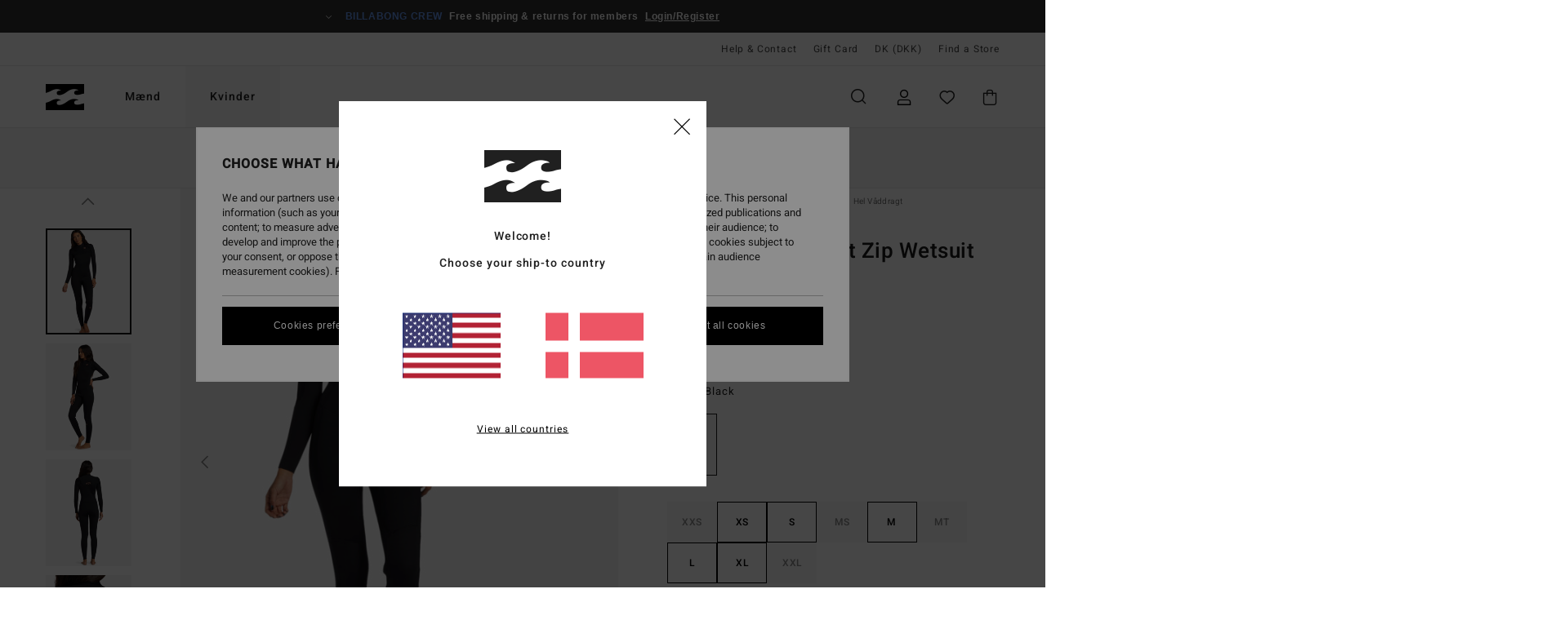

--- FILE ---
content_type: text/html; charset=utf-8
request_url: https://www.google.com/recaptcha/api2/anchor?ar=1&k=6LcEkIUhAAAAAJvgN9w1Qdw_d_Z0StIVrjjAE4jl&co=aHR0cHM6Ly93d3cuYmlsbGFib25nLmRrOjQ0Mw..&hl=en&v=PoyoqOPhxBO7pBk68S4YbpHZ&size=invisible&anchor-ms=20000&execute-ms=30000&cb=hv1gsihhkjaw
body_size: 48598
content:
<!DOCTYPE HTML><html dir="ltr" lang="en"><head><meta http-equiv="Content-Type" content="text/html; charset=UTF-8">
<meta http-equiv="X-UA-Compatible" content="IE=edge">
<title>reCAPTCHA</title>
<style type="text/css">
/* cyrillic-ext */
@font-face {
  font-family: 'Roboto';
  font-style: normal;
  font-weight: 400;
  font-stretch: 100%;
  src: url(//fonts.gstatic.com/s/roboto/v48/KFO7CnqEu92Fr1ME7kSn66aGLdTylUAMa3GUBHMdazTgWw.woff2) format('woff2');
  unicode-range: U+0460-052F, U+1C80-1C8A, U+20B4, U+2DE0-2DFF, U+A640-A69F, U+FE2E-FE2F;
}
/* cyrillic */
@font-face {
  font-family: 'Roboto';
  font-style: normal;
  font-weight: 400;
  font-stretch: 100%;
  src: url(//fonts.gstatic.com/s/roboto/v48/KFO7CnqEu92Fr1ME7kSn66aGLdTylUAMa3iUBHMdazTgWw.woff2) format('woff2');
  unicode-range: U+0301, U+0400-045F, U+0490-0491, U+04B0-04B1, U+2116;
}
/* greek-ext */
@font-face {
  font-family: 'Roboto';
  font-style: normal;
  font-weight: 400;
  font-stretch: 100%;
  src: url(//fonts.gstatic.com/s/roboto/v48/KFO7CnqEu92Fr1ME7kSn66aGLdTylUAMa3CUBHMdazTgWw.woff2) format('woff2');
  unicode-range: U+1F00-1FFF;
}
/* greek */
@font-face {
  font-family: 'Roboto';
  font-style: normal;
  font-weight: 400;
  font-stretch: 100%;
  src: url(//fonts.gstatic.com/s/roboto/v48/KFO7CnqEu92Fr1ME7kSn66aGLdTylUAMa3-UBHMdazTgWw.woff2) format('woff2');
  unicode-range: U+0370-0377, U+037A-037F, U+0384-038A, U+038C, U+038E-03A1, U+03A3-03FF;
}
/* math */
@font-face {
  font-family: 'Roboto';
  font-style: normal;
  font-weight: 400;
  font-stretch: 100%;
  src: url(//fonts.gstatic.com/s/roboto/v48/KFO7CnqEu92Fr1ME7kSn66aGLdTylUAMawCUBHMdazTgWw.woff2) format('woff2');
  unicode-range: U+0302-0303, U+0305, U+0307-0308, U+0310, U+0312, U+0315, U+031A, U+0326-0327, U+032C, U+032F-0330, U+0332-0333, U+0338, U+033A, U+0346, U+034D, U+0391-03A1, U+03A3-03A9, U+03B1-03C9, U+03D1, U+03D5-03D6, U+03F0-03F1, U+03F4-03F5, U+2016-2017, U+2034-2038, U+203C, U+2040, U+2043, U+2047, U+2050, U+2057, U+205F, U+2070-2071, U+2074-208E, U+2090-209C, U+20D0-20DC, U+20E1, U+20E5-20EF, U+2100-2112, U+2114-2115, U+2117-2121, U+2123-214F, U+2190, U+2192, U+2194-21AE, U+21B0-21E5, U+21F1-21F2, U+21F4-2211, U+2213-2214, U+2216-22FF, U+2308-230B, U+2310, U+2319, U+231C-2321, U+2336-237A, U+237C, U+2395, U+239B-23B7, U+23D0, U+23DC-23E1, U+2474-2475, U+25AF, U+25B3, U+25B7, U+25BD, U+25C1, U+25CA, U+25CC, U+25FB, U+266D-266F, U+27C0-27FF, U+2900-2AFF, U+2B0E-2B11, U+2B30-2B4C, U+2BFE, U+3030, U+FF5B, U+FF5D, U+1D400-1D7FF, U+1EE00-1EEFF;
}
/* symbols */
@font-face {
  font-family: 'Roboto';
  font-style: normal;
  font-weight: 400;
  font-stretch: 100%;
  src: url(//fonts.gstatic.com/s/roboto/v48/KFO7CnqEu92Fr1ME7kSn66aGLdTylUAMaxKUBHMdazTgWw.woff2) format('woff2');
  unicode-range: U+0001-000C, U+000E-001F, U+007F-009F, U+20DD-20E0, U+20E2-20E4, U+2150-218F, U+2190, U+2192, U+2194-2199, U+21AF, U+21E6-21F0, U+21F3, U+2218-2219, U+2299, U+22C4-22C6, U+2300-243F, U+2440-244A, U+2460-24FF, U+25A0-27BF, U+2800-28FF, U+2921-2922, U+2981, U+29BF, U+29EB, U+2B00-2BFF, U+4DC0-4DFF, U+FFF9-FFFB, U+10140-1018E, U+10190-1019C, U+101A0, U+101D0-101FD, U+102E0-102FB, U+10E60-10E7E, U+1D2C0-1D2D3, U+1D2E0-1D37F, U+1F000-1F0FF, U+1F100-1F1AD, U+1F1E6-1F1FF, U+1F30D-1F30F, U+1F315, U+1F31C, U+1F31E, U+1F320-1F32C, U+1F336, U+1F378, U+1F37D, U+1F382, U+1F393-1F39F, U+1F3A7-1F3A8, U+1F3AC-1F3AF, U+1F3C2, U+1F3C4-1F3C6, U+1F3CA-1F3CE, U+1F3D4-1F3E0, U+1F3ED, U+1F3F1-1F3F3, U+1F3F5-1F3F7, U+1F408, U+1F415, U+1F41F, U+1F426, U+1F43F, U+1F441-1F442, U+1F444, U+1F446-1F449, U+1F44C-1F44E, U+1F453, U+1F46A, U+1F47D, U+1F4A3, U+1F4B0, U+1F4B3, U+1F4B9, U+1F4BB, U+1F4BF, U+1F4C8-1F4CB, U+1F4D6, U+1F4DA, U+1F4DF, U+1F4E3-1F4E6, U+1F4EA-1F4ED, U+1F4F7, U+1F4F9-1F4FB, U+1F4FD-1F4FE, U+1F503, U+1F507-1F50B, U+1F50D, U+1F512-1F513, U+1F53E-1F54A, U+1F54F-1F5FA, U+1F610, U+1F650-1F67F, U+1F687, U+1F68D, U+1F691, U+1F694, U+1F698, U+1F6AD, U+1F6B2, U+1F6B9-1F6BA, U+1F6BC, U+1F6C6-1F6CF, U+1F6D3-1F6D7, U+1F6E0-1F6EA, U+1F6F0-1F6F3, U+1F6F7-1F6FC, U+1F700-1F7FF, U+1F800-1F80B, U+1F810-1F847, U+1F850-1F859, U+1F860-1F887, U+1F890-1F8AD, U+1F8B0-1F8BB, U+1F8C0-1F8C1, U+1F900-1F90B, U+1F93B, U+1F946, U+1F984, U+1F996, U+1F9E9, U+1FA00-1FA6F, U+1FA70-1FA7C, U+1FA80-1FA89, U+1FA8F-1FAC6, U+1FACE-1FADC, U+1FADF-1FAE9, U+1FAF0-1FAF8, U+1FB00-1FBFF;
}
/* vietnamese */
@font-face {
  font-family: 'Roboto';
  font-style: normal;
  font-weight: 400;
  font-stretch: 100%;
  src: url(//fonts.gstatic.com/s/roboto/v48/KFO7CnqEu92Fr1ME7kSn66aGLdTylUAMa3OUBHMdazTgWw.woff2) format('woff2');
  unicode-range: U+0102-0103, U+0110-0111, U+0128-0129, U+0168-0169, U+01A0-01A1, U+01AF-01B0, U+0300-0301, U+0303-0304, U+0308-0309, U+0323, U+0329, U+1EA0-1EF9, U+20AB;
}
/* latin-ext */
@font-face {
  font-family: 'Roboto';
  font-style: normal;
  font-weight: 400;
  font-stretch: 100%;
  src: url(//fonts.gstatic.com/s/roboto/v48/KFO7CnqEu92Fr1ME7kSn66aGLdTylUAMa3KUBHMdazTgWw.woff2) format('woff2');
  unicode-range: U+0100-02BA, U+02BD-02C5, U+02C7-02CC, U+02CE-02D7, U+02DD-02FF, U+0304, U+0308, U+0329, U+1D00-1DBF, U+1E00-1E9F, U+1EF2-1EFF, U+2020, U+20A0-20AB, U+20AD-20C0, U+2113, U+2C60-2C7F, U+A720-A7FF;
}
/* latin */
@font-face {
  font-family: 'Roboto';
  font-style: normal;
  font-weight: 400;
  font-stretch: 100%;
  src: url(//fonts.gstatic.com/s/roboto/v48/KFO7CnqEu92Fr1ME7kSn66aGLdTylUAMa3yUBHMdazQ.woff2) format('woff2');
  unicode-range: U+0000-00FF, U+0131, U+0152-0153, U+02BB-02BC, U+02C6, U+02DA, U+02DC, U+0304, U+0308, U+0329, U+2000-206F, U+20AC, U+2122, U+2191, U+2193, U+2212, U+2215, U+FEFF, U+FFFD;
}
/* cyrillic-ext */
@font-face {
  font-family: 'Roboto';
  font-style: normal;
  font-weight: 500;
  font-stretch: 100%;
  src: url(//fonts.gstatic.com/s/roboto/v48/KFO7CnqEu92Fr1ME7kSn66aGLdTylUAMa3GUBHMdazTgWw.woff2) format('woff2');
  unicode-range: U+0460-052F, U+1C80-1C8A, U+20B4, U+2DE0-2DFF, U+A640-A69F, U+FE2E-FE2F;
}
/* cyrillic */
@font-face {
  font-family: 'Roboto';
  font-style: normal;
  font-weight: 500;
  font-stretch: 100%;
  src: url(//fonts.gstatic.com/s/roboto/v48/KFO7CnqEu92Fr1ME7kSn66aGLdTylUAMa3iUBHMdazTgWw.woff2) format('woff2');
  unicode-range: U+0301, U+0400-045F, U+0490-0491, U+04B0-04B1, U+2116;
}
/* greek-ext */
@font-face {
  font-family: 'Roboto';
  font-style: normal;
  font-weight: 500;
  font-stretch: 100%;
  src: url(//fonts.gstatic.com/s/roboto/v48/KFO7CnqEu92Fr1ME7kSn66aGLdTylUAMa3CUBHMdazTgWw.woff2) format('woff2');
  unicode-range: U+1F00-1FFF;
}
/* greek */
@font-face {
  font-family: 'Roboto';
  font-style: normal;
  font-weight: 500;
  font-stretch: 100%;
  src: url(//fonts.gstatic.com/s/roboto/v48/KFO7CnqEu92Fr1ME7kSn66aGLdTylUAMa3-UBHMdazTgWw.woff2) format('woff2');
  unicode-range: U+0370-0377, U+037A-037F, U+0384-038A, U+038C, U+038E-03A1, U+03A3-03FF;
}
/* math */
@font-face {
  font-family: 'Roboto';
  font-style: normal;
  font-weight: 500;
  font-stretch: 100%;
  src: url(//fonts.gstatic.com/s/roboto/v48/KFO7CnqEu92Fr1ME7kSn66aGLdTylUAMawCUBHMdazTgWw.woff2) format('woff2');
  unicode-range: U+0302-0303, U+0305, U+0307-0308, U+0310, U+0312, U+0315, U+031A, U+0326-0327, U+032C, U+032F-0330, U+0332-0333, U+0338, U+033A, U+0346, U+034D, U+0391-03A1, U+03A3-03A9, U+03B1-03C9, U+03D1, U+03D5-03D6, U+03F0-03F1, U+03F4-03F5, U+2016-2017, U+2034-2038, U+203C, U+2040, U+2043, U+2047, U+2050, U+2057, U+205F, U+2070-2071, U+2074-208E, U+2090-209C, U+20D0-20DC, U+20E1, U+20E5-20EF, U+2100-2112, U+2114-2115, U+2117-2121, U+2123-214F, U+2190, U+2192, U+2194-21AE, U+21B0-21E5, U+21F1-21F2, U+21F4-2211, U+2213-2214, U+2216-22FF, U+2308-230B, U+2310, U+2319, U+231C-2321, U+2336-237A, U+237C, U+2395, U+239B-23B7, U+23D0, U+23DC-23E1, U+2474-2475, U+25AF, U+25B3, U+25B7, U+25BD, U+25C1, U+25CA, U+25CC, U+25FB, U+266D-266F, U+27C0-27FF, U+2900-2AFF, U+2B0E-2B11, U+2B30-2B4C, U+2BFE, U+3030, U+FF5B, U+FF5D, U+1D400-1D7FF, U+1EE00-1EEFF;
}
/* symbols */
@font-face {
  font-family: 'Roboto';
  font-style: normal;
  font-weight: 500;
  font-stretch: 100%;
  src: url(//fonts.gstatic.com/s/roboto/v48/KFO7CnqEu92Fr1ME7kSn66aGLdTylUAMaxKUBHMdazTgWw.woff2) format('woff2');
  unicode-range: U+0001-000C, U+000E-001F, U+007F-009F, U+20DD-20E0, U+20E2-20E4, U+2150-218F, U+2190, U+2192, U+2194-2199, U+21AF, U+21E6-21F0, U+21F3, U+2218-2219, U+2299, U+22C4-22C6, U+2300-243F, U+2440-244A, U+2460-24FF, U+25A0-27BF, U+2800-28FF, U+2921-2922, U+2981, U+29BF, U+29EB, U+2B00-2BFF, U+4DC0-4DFF, U+FFF9-FFFB, U+10140-1018E, U+10190-1019C, U+101A0, U+101D0-101FD, U+102E0-102FB, U+10E60-10E7E, U+1D2C0-1D2D3, U+1D2E0-1D37F, U+1F000-1F0FF, U+1F100-1F1AD, U+1F1E6-1F1FF, U+1F30D-1F30F, U+1F315, U+1F31C, U+1F31E, U+1F320-1F32C, U+1F336, U+1F378, U+1F37D, U+1F382, U+1F393-1F39F, U+1F3A7-1F3A8, U+1F3AC-1F3AF, U+1F3C2, U+1F3C4-1F3C6, U+1F3CA-1F3CE, U+1F3D4-1F3E0, U+1F3ED, U+1F3F1-1F3F3, U+1F3F5-1F3F7, U+1F408, U+1F415, U+1F41F, U+1F426, U+1F43F, U+1F441-1F442, U+1F444, U+1F446-1F449, U+1F44C-1F44E, U+1F453, U+1F46A, U+1F47D, U+1F4A3, U+1F4B0, U+1F4B3, U+1F4B9, U+1F4BB, U+1F4BF, U+1F4C8-1F4CB, U+1F4D6, U+1F4DA, U+1F4DF, U+1F4E3-1F4E6, U+1F4EA-1F4ED, U+1F4F7, U+1F4F9-1F4FB, U+1F4FD-1F4FE, U+1F503, U+1F507-1F50B, U+1F50D, U+1F512-1F513, U+1F53E-1F54A, U+1F54F-1F5FA, U+1F610, U+1F650-1F67F, U+1F687, U+1F68D, U+1F691, U+1F694, U+1F698, U+1F6AD, U+1F6B2, U+1F6B9-1F6BA, U+1F6BC, U+1F6C6-1F6CF, U+1F6D3-1F6D7, U+1F6E0-1F6EA, U+1F6F0-1F6F3, U+1F6F7-1F6FC, U+1F700-1F7FF, U+1F800-1F80B, U+1F810-1F847, U+1F850-1F859, U+1F860-1F887, U+1F890-1F8AD, U+1F8B0-1F8BB, U+1F8C0-1F8C1, U+1F900-1F90B, U+1F93B, U+1F946, U+1F984, U+1F996, U+1F9E9, U+1FA00-1FA6F, U+1FA70-1FA7C, U+1FA80-1FA89, U+1FA8F-1FAC6, U+1FACE-1FADC, U+1FADF-1FAE9, U+1FAF0-1FAF8, U+1FB00-1FBFF;
}
/* vietnamese */
@font-face {
  font-family: 'Roboto';
  font-style: normal;
  font-weight: 500;
  font-stretch: 100%;
  src: url(//fonts.gstatic.com/s/roboto/v48/KFO7CnqEu92Fr1ME7kSn66aGLdTylUAMa3OUBHMdazTgWw.woff2) format('woff2');
  unicode-range: U+0102-0103, U+0110-0111, U+0128-0129, U+0168-0169, U+01A0-01A1, U+01AF-01B0, U+0300-0301, U+0303-0304, U+0308-0309, U+0323, U+0329, U+1EA0-1EF9, U+20AB;
}
/* latin-ext */
@font-face {
  font-family: 'Roboto';
  font-style: normal;
  font-weight: 500;
  font-stretch: 100%;
  src: url(//fonts.gstatic.com/s/roboto/v48/KFO7CnqEu92Fr1ME7kSn66aGLdTylUAMa3KUBHMdazTgWw.woff2) format('woff2');
  unicode-range: U+0100-02BA, U+02BD-02C5, U+02C7-02CC, U+02CE-02D7, U+02DD-02FF, U+0304, U+0308, U+0329, U+1D00-1DBF, U+1E00-1E9F, U+1EF2-1EFF, U+2020, U+20A0-20AB, U+20AD-20C0, U+2113, U+2C60-2C7F, U+A720-A7FF;
}
/* latin */
@font-face {
  font-family: 'Roboto';
  font-style: normal;
  font-weight: 500;
  font-stretch: 100%;
  src: url(//fonts.gstatic.com/s/roboto/v48/KFO7CnqEu92Fr1ME7kSn66aGLdTylUAMa3yUBHMdazQ.woff2) format('woff2');
  unicode-range: U+0000-00FF, U+0131, U+0152-0153, U+02BB-02BC, U+02C6, U+02DA, U+02DC, U+0304, U+0308, U+0329, U+2000-206F, U+20AC, U+2122, U+2191, U+2193, U+2212, U+2215, U+FEFF, U+FFFD;
}
/* cyrillic-ext */
@font-face {
  font-family: 'Roboto';
  font-style: normal;
  font-weight: 900;
  font-stretch: 100%;
  src: url(//fonts.gstatic.com/s/roboto/v48/KFO7CnqEu92Fr1ME7kSn66aGLdTylUAMa3GUBHMdazTgWw.woff2) format('woff2');
  unicode-range: U+0460-052F, U+1C80-1C8A, U+20B4, U+2DE0-2DFF, U+A640-A69F, U+FE2E-FE2F;
}
/* cyrillic */
@font-face {
  font-family: 'Roboto';
  font-style: normal;
  font-weight: 900;
  font-stretch: 100%;
  src: url(//fonts.gstatic.com/s/roboto/v48/KFO7CnqEu92Fr1ME7kSn66aGLdTylUAMa3iUBHMdazTgWw.woff2) format('woff2');
  unicode-range: U+0301, U+0400-045F, U+0490-0491, U+04B0-04B1, U+2116;
}
/* greek-ext */
@font-face {
  font-family: 'Roboto';
  font-style: normal;
  font-weight: 900;
  font-stretch: 100%;
  src: url(//fonts.gstatic.com/s/roboto/v48/KFO7CnqEu92Fr1ME7kSn66aGLdTylUAMa3CUBHMdazTgWw.woff2) format('woff2');
  unicode-range: U+1F00-1FFF;
}
/* greek */
@font-face {
  font-family: 'Roboto';
  font-style: normal;
  font-weight: 900;
  font-stretch: 100%;
  src: url(//fonts.gstatic.com/s/roboto/v48/KFO7CnqEu92Fr1ME7kSn66aGLdTylUAMa3-UBHMdazTgWw.woff2) format('woff2');
  unicode-range: U+0370-0377, U+037A-037F, U+0384-038A, U+038C, U+038E-03A1, U+03A3-03FF;
}
/* math */
@font-face {
  font-family: 'Roboto';
  font-style: normal;
  font-weight: 900;
  font-stretch: 100%;
  src: url(//fonts.gstatic.com/s/roboto/v48/KFO7CnqEu92Fr1ME7kSn66aGLdTylUAMawCUBHMdazTgWw.woff2) format('woff2');
  unicode-range: U+0302-0303, U+0305, U+0307-0308, U+0310, U+0312, U+0315, U+031A, U+0326-0327, U+032C, U+032F-0330, U+0332-0333, U+0338, U+033A, U+0346, U+034D, U+0391-03A1, U+03A3-03A9, U+03B1-03C9, U+03D1, U+03D5-03D6, U+03F0-03F1, U+03F4-03F5, U+2016-2017, U+2034-2038, U+203C, U+2040, U+2043, U+2047, U+2050, U+2057, U+205F, U+2070-2071, U+2074-208E, U+2090-209C, U+20D0-20DC, U+20E1, U+20E5-20EF, U+2100-2112, U+2114-2115, U+2117-2121, U+2123-214F, U+2190, U+2192, U+2194-21AE, U+21B0-21E5, U+21F1-21F2, U+21F4-2211, U+2213-2214, U+2216-22FF, U+2308-230B, U+2310, U+2319, U+231C-2321, U+2336-237A, U+237C, U+2395, U+239B-23B7, U+23D0, U+23DC-23E1, U+2474-2475, U+25AF, U+25B3, U+25B7, U+25BD, U+25C1, U+25CA, U+25CC, U+25FB, U+266D-266F, U+27C0-27FF, U+2900-2AFF, U+2B0E-2B11, U+2B30-2B4C, U+2BFE, U+3030, U+FF5B, U+FF5D, U+1D400-1D7FF, U+1EE00-1EEFF;
}
/* symbols */
@font-face {
  font-family: 'Roboto';
  font-style: normal;
  font-weight: 900;
  font-stretch: 100%;
  src: url(//fonts.gstatic.com/s/roboto/v48/KFO7CnqEu92Fr1ME7kSn66aGLdTylUAMaxKUBHMdazTgWw.woff2) format('woff2');
  unicode-range: U+0001-000C, U+000E-001F, U+007F-009F, U+20DD-20E0, U+20E2-20E4, U+2150-218F, U+2190, U+2192, U+2194-2199, U+21AF, U+21E6-21F0, U+21F3, U+2218-2219, U+2299, U+22C4-22C6, U+2300-243F, U+2440-244A, U+2460-24FF, U+25A0-27BF, U+2800-28FF, U+2921-2922, U+2981, U+29BF, U+29EB, U+2B00-2BFF, U+4DC0-4DFF, U+FFF9-FFFB, U+10140-1018E, U+10190-1019C, U+101A0, U+101D0-101FD, U+102E0-102FB, U+10E60-10E7E, U+1D2C0-1D2D3, U+1D2E0-1D37F, U+1F000-1F0FF, U+1F100-1F1AD, U+1F1E6-1F1FF, U+1F30D-1F30F, U+1F315, U+1F31C, U+1F31E, U+1F320-1F32C, U+1F336, U+1F378, U+1F37D, U+1F382, U+1F393-1F39F, U+1F3A7-1F3A8, U+1F3AC-1F3AF, U+1F3C2, U+1F3C4-1F3C6, U+1F3CA-1F3CE, U+1F3D4-1F3E0, U+1F3ED, U+1F3F1-1F3F3, U+1F3F5-1F3F7, U+1F408, U+1F415, U+1F41F, U+1F426, U+1F43F, U+1F441-1F442, U+1F444, U+1F446-1F449, U+1F44C-1F44E, U+1F453, U+1F46A, U+1F47D, U+1F4A3, U+1F4B0, U+1F4B3, U+1F4B9, U+1F4BB, U+1F4BF, U+1F4C8-1F4CB, U+1F4D6, U+1F4DA, U+1F4DF, U+1F4E3-1F4E6, U+1F4EA-1F4ED, U+1F4F7, U+1F4F9-1F4FB, U+1F4FD-1F4FE, U+1F503, U+1F507-1F50B, U+1F50D, U+1F512-1F513, U+1F53E-1F54A, U+1F54F-1F5FA, U+1F610, U+1F650-1F67F, U+1F687, U+1F68D, U+1F691, U+1F694, U+1F698, U+1F6AD, U+1F6B2, U+1F6B9-1F6BA, U+1F6BC, U+1F6C6-1F6CF, U+1F6D3-1F6D7, U+1F6E0-1F6EA, U+1F6F0-1F6F3, U+1F6F7-1F6FC, U+1F700-1F7FF, U+1F800-1F80B, U+1F810-1F847, U+1F850-1F859, U+1F860-1F887, U+1F890-1F8AD, U+1F8B0-1F8BB, U+1F8C0-1F8C1, U+1F900-1F90B, U+1F93B, U+1F946, U+1F984, U+1F996, U+1F9E9, U+1FA00-1FA6F, U+1FA70-1FA7C, U+1FA80-1FA89, U+1FA8F-1FAC6, U+1FACE-1FADC, U+1FADF-1FAE9, U+1FAF0-1FAF8, U+1FB00-1FBFF;
}
/* vietnamese */
@font-face {
  font-family: 'Roboto';
  font-style: normal;
  font-weight: 900;
  font-stretch: 100%;
  src: url(//fonts.gstatic.com/s/roboto/v48/KFO7CnqEu92Fr1ME7kSn66aGLdTylUAMa3OUBHMdazTgWw.woff2) format('woff2');
  unicode-range: U+0102-0103, U+0110-0111, U+0128-0129, U+0168-0169, U+01A0-01A1, U+01AF-01B0, U+0300-0301, U+0303-0304, U+0308-0309, U+0323, U+0329, U+1EA0-1EF9, U+20AB;
}
/* latin-ext */
@font-face {
  font-family: 'Roboto';
  font-style: normal;
  font-weight: 900;
  font-stretch: 100%;
  src: url(//fonts.gstatic.com/s/roboto/v48/KFO7CnqEu92Fr1ME7kSn66aGLdTylUAMa3KUBHMdazTgWw.woff2) format('woff2');
  unicode-range: U+0100-02BA, U+02BD-02C5, U+02C7-02CC, U+02CE-02D7, U+02DD-02FF, U+0304, U+0308, U+0329, U+1D00-1DBF, U+1E00-1E9F, U+1EF2-1EFF, U+2020, U+20A0-20AB, U+20AD-20C0, U+2113, U+2C60-2C7F, U+A720-A7FF;
}
/* latin */
@font-face {
  font-family: 'Roboto';
  font-style: normal;
  font-weight: 900;
  font-stretch: 100%;
  src: url(//fonts.gstatic.com/s/roboto/v48/KFO7CnqEu92Fr1ME7kSn66aGLdTylUAMa3yUBHMdazQ.woff2) format('woff2');
  unicode-range: U+0000-00FF, U+0131, U+0152-0153, U+02BB-02BC, U+02C6, U+02DA, U+02DC, U+0304, U+0308, U+0329, U+2000-206F, U+20AC, U+2122, U+2191, U+2193, U+2212, U+2215, U+FEFF, U+FFFD;
}

</style>
<link rel="stylesheet" type="text/css" href="https://www.gstatic.com/recaptcha/releases/PoyoqOPhxBO7pBk68S4YbpHZ/styles__ltr.css">
<script nonce="OHsI9zyIinbyKiNiuYiQhw" type="text/javascript">window['__recaptcha_api'] = 'https://www.google.com/recaptcha/api2/';</script>
<script type="text/javascript" src="https://www.gstatic.com/recaptcha/releases/PoyoqOPhxBO7pBk68S4YbpHZ/recaptcha__en.js" nonce="OHsI9zyIinbyKiNiuYiQhw">
      
    </script></head>
<body><div id="rc-anchor-alert" class="rc-anchor-alert"></div>
<input type="hidden" id="recaptcha-token" value="[base64]">
<script type="text/javascript" nonce="OHsI9zyIinbyKiNiuYiQhw">
      recaptcha.anchor.Main.init("[\x22ainput\x22,[\x22bgdata\x22,\x22\x22,\[base64]/[base64]/[base64]/KE4oMTI0LHYsdi5HKSxMWihsLHYpKTpOKDEyNCx2LGwpLFYpLHYpLFQpKSxGKDE3MSx2KX0scjc9ZnVuY3Rpb24obCl7cmV0dXJuIGx9LEM9ZnVuY3Rpb24obCxWLHYpe04odixsLFYpLFZbYWtdPTI3OTZ9LG49ZnVuY3Rpb24obCxWKXtWLlg9KChWLlg/[base64]/[base64]/[base64]/[base64]/[base64]/[base64]/[base64]/[base64]/[base64]/[base64]/[base64]\\u003d\x22,\[base64]\\u003d\x22,\x22wpLCiMKFw7zDhcOIwqvDt8Odw6XCo1BvR8KMwpwJUTwFw6/Dnh7DrcOSw4fDosOrQMOKwrzCvMKMwqvCjQ5owqk3f8OywpNmwqJLw4jDrMOxG3HCkVrCozpIwpQuK8ORwpvDgMK+Y8Orw6nCgMKAw75+EDXDgMKawq/CqMOdX2HDuFNNwqLDviMTw7/Cln/Ch3NHcHhXQMOeD0l6VHXDs37Cv8OywoTClcOWB0/Ci0HCtjkiXw7CpsOMw7l+w6tBwr54woRqYD7CmmbDnsO5WcONKcKOQSApwqPCoGkHw4/CkGrCrsOOdcO4bTrCpMOBwr7DtcKMw4oBw6nCpsOSwrHClEh/wrhNHWrDg8Kkw7DCr8KQUyMYNwY2wqkpRcKdwpNMG8O5wqrDocOCwpbDmMKjw6dZw67DtsOzw55xwrtkwrTCkwA2R8K/bXJqwrjDrsO4wopHw4p5w5DDvTA9ecK9GMOsM1wuMEtqKkA/[base64]/DtMOQLFVzJlMjdcOUMnEZw4xwNMOsw6DCh3JIMWLClC3CvhoERcK0wqlYe1QZXh/ClcK5w4sANMKiScOAexRAw7JIwr3CpRrCvsKUw7vDicKHw5XDtjYBwrrCumcqwo3DpcK5XMKEw7DCrcKCcHTDh8KdQMKHOsKdw5xaN8OyZk/[base64]/[base64]/DkjRCdB/DqjDCgwTDnAI6wpNSFcORw4FqJMOmVsKcVMOUwoFMCx3Dn8OCw4t+AsOzwrpHwrvDpR5Yw5jDoDYfYHlKJAzCo8KSw4dYwo/DicO9w7Jlw7fDqVFpwolRU8KVV8OGXcK0wqbCusK+JjHCp2EzwrgfwqoMwqgow5tWa8Kew67DkgwaJsObMUrDi8KiAVHDjmFHV0DDqh3DgmTDkcKCwpt9w7BgBj/Dgg0+wpzCrMKzw41OYMKSTR7Dog3CncOZw7sCL8OAw71GbsOYwp7CisKGw5vDksKYwq98wpMgc8OAwpMVwr/CkTQZW8Ohw5jCoxZOw6bCrMOzICV8w75kwrzCt8KGwoQRIcKxwq4Hwo7DmcOpPMKoL8OHwoE4KCDCicOOw4loDx3Dq3rCrDtUw57ClmUEwoDCq8ObA8KxXxY3wrzDjcKVenHDr8KoCmTDjUvDrjjDuHMAZMO9MMKzfcOzw6dLw6whwpfDocKOwovClGnDlMOBwoMGw4/Dp17DgnB2NQg7ER/CnsKfwqAuBcK7wqRwwqgvwqwpcMKjw6fCssK0dRApfsOVwoh/wo/CvX1BaMK3YWHCmsOKC8KsfcKHw6luw49rYsOfYMKhC8ObwpzDjsK/w5PDncK3BRrDkcO1wrUewpnDqgxmw6Z5wovDg0IiwrHDvDkkwp7DkMOOLDAYCMOzw41VMknDqUjCgcKfwpkRw43CoHzDrcKSwoI/eR05wqALw73Cg8K4XMKgw5fDl8K8w7AZw6XCg8OdwoctKcK7wqIMw4zCjSECEgc9w6DDmWUrw5rDkcKjMsOrwotcLMO6IsO5wrQhwoDDocOEwobDkBnCjyfDlCvDgCXDgcOdWkjDlcKZw4N3fAzDthPCrDvDvj/DrVoOwonCuMK9e2cYwpd8w6jDjMONwp4cDsKjWcKAw4QYwodzWMK/w4PCl8O3w5BLXcO0XEnCizLDg8OEWFPClxJkAMONwqEyw7/[base64]/IMK7w5DDrMOTwpjDrhXCosOXc8OBwpAwIFrDmTjCo8OXw4bChMKNw7PCpWjCvcOwwokUYMKWScKufiY6w6Jaw7c7bFQiIMOtcwHDvj3CqsO/YBzCrxrDsVwoOMOcworDlMO4w6BDw4YRw7xNc8OFeMKjZMKWwqQrfMKwwrgfHRbCs8KFRsKtwqXCpcO6OsKtCAPCpAN6w5xmCh3CjAtgecKewprCvHvDmi0hKcOvCDvCmibCiMK3WMO6w7TCgXEdH8O0GsK5wokmwqLDkFnDjDA/w6/Dm8KEdcOkAMKww6tlw5oUVcOZHjEZw5A8UiPDusKpw5lwMcOzwpzDv29AIMOJwpbDv8Oiw7bDng8XbMKQVMKfwoFkYmwzw5w1woLDpsKQwrEgbSvCqD3DrMKrwpBXwrxZwo/ClAxuBsO9fB1Nw7/[base64]/w5nCu8OvasOzwrXDmcOEwo5MSHALwoXCj8Ovw6RXQsOTd8KkwpEDW8K0wpl+w6rCu8OiX8KIw6zDosKTHXrDoi/[base64]/Cj3TDowFewo3CghjDhsO8OWN7Hm/DhmTDkcO8worDsMKAT3vDtnHDlMK2FsOCw4fCsENuw5MCZcKqKzMvaMK7wpJ9wrTDqVoBYMKpXklQw7/DlMO/wo7DvcKWw4TCuMOqw4h1GsK0w5Quwo/CksKUMHkjw6bDpcKmwqPCpcKcRcKkw6oQdlNuw4UJwo5mPHBQw5omHcKjwpsNLD/DnRhaaXrCnMKhw6rDmMOqw6RrMEbDuCHCpTPDlsO/[base64]/w4nDicOXCz9vw43DnMOQVMKpR8KswpwuT8O7NMOLw4gEWcKfVCx9w4TCjcOfLC0vFsK9wrDCpzNMbCPCgsOeGMOVclANXWDDrsKpGDtlYVkCCcKBQ3vDqMOlXMKTEMOywqPCoMOiVSbCoGA9w67DqMOfwpbClsKeaxfDtnjDt8OuwpJbQA/Ci8OIw5jCqMK1IMKsw7cPFWDCoVNTLQTDnsOYEQ/[base64]/P8OaR3Ydwo7DpcOow4fDlMOXw68Fw7xvEsORwrHDsiPDl2ssw71Lw5thwq3CpGMqS1Bnwq5Yw7PCt8K0Q1RiVMOSw54nGmwEwqckw4hTOk9hw5nDuXPDuBUjUcKzeyfCicO7LmNMG2/DksO+wrjCuCEMdsOEw7TCuj5RK1zDpA7Dk3YkwpFyDcKfw5LCtsKtLAkzw6bCvAvCpRtcwrEvw4/CunoybxgFwqTCv8K2McOdFznClHHCicKNwrTDjUhWZ8K+V3LDrEDClcOUwqV8aADCqMKVSzAZJyjDr8OBwo5Lw7HDjsKnw4TCnsO0wq/[base64]/w4bCmsKcw4zDqiR/TMKueWJ3M1zDjCJ7wrbDhk3ClmDCrsOSwo5Mw6soPMOFesOpZMKMwqd7Tj7CicKsw4d7TsO8VTjCnMKrwqrDksODezTCshYuYMK/[base64]/Cm8KSw6DDsMKYwpdowpjDgC4Mwpp/DlwWGsKEw7XDh3/CnQLCsnJqwrXCkMKMFGzCugxdWW/CpUHCgUZcwolCw4DCnsKVw6LDslLDv8Oew57CrMOsw7d1L8OgLcOHDBtSCmcYZcK2w446wrAnwoMAw4Ahw68jw5QDw6/DnMOyDyhUwr1qfBrDksOBHsKQw5XCm8KgM8OPEj3DpB3CiMK9XRTDgcK1wrPCt8OVOMOvVcO2IcKTQBTDq8Kvbx8qw7FkM8ORwrcBwrzDs8KtGhRYwoQaXcK+eMKfLSXCi0jDgMK0OcO6fMOrcsKuTX9Qw4R3woAtw4hAf8ODw5XCuF/DhMO5w4PCicO4w57Ci8KEw43ClMOOw7HDmjVOVzFqS8K9wow2YG3CnxzCuzTCgcKxCsKkw4UEW8KrEMKtQ8KRYkFFKsKSLnl2LTjDgiPDthZ7NcO9w4jDjMO0w6Q+KGrDknJhwq/CnjnCikJPwo7Cg8KCDhjDtVfDqsOeMnDClFfCn8OrLMO/FcKxwpfDhMKowpUrw5XCh8OSNgrCjiPDkl3CqxBsw7nDtRM4YGpRJ8OEQ8Kww5fDnsKlGcKEwrMVKsOowpXDmMKVwo3DssK2woPDqhHCnhXDsmN/MF7DvRDCnhLCjMORL8KyU24nDVvDi8OXP13CrMO/w6PDvMOlGyAfw6HDjBLDj8Kow7Ejw7QzEsKfFsKRQsKbFyHDuWnCnMOsZ2V5w4Mqwr58woLCuXdiZRQqEcO2wrJIdD7DnsKYeMOjRMKKw4B4wrDDgQ/[base64]/DpcKJYcKNw4HDjRnDtVjCrjErw6zCsiPDmzjDp8OMZn0kwqrDozvDmTvDq8KJTi4sa8K0w7Z3dxTDicK3w5HChMKTLsO0wqM1Ri1mVSDCjDHCh8OoO8KWf3/CtjEKQcKDwq40w7BHwofDo8Oww4zCm8OBGsKFR0rDm8OuwrTDuEFrwo8ma8KIw7lNAMOWMEnDl2XCvC8BV8K1aCLDo8KwwqnCkirDvj/DusO1SnVLwrbCvCPCmXTCuyF6DsOUXsO4CRrDvcOCworDi8KjcyLCm2s4J8KXCMOXwqgnw6/[base64]/PcK6I8O/w4LCoy0aw7wSwpg8w4XDribDpGXCsQTDmXXDuiLCgxAkIx9SwrzCnkzCg8K1V20HPjrCt8KucgjCtgjDpBDCk8Ktw6bDjMONBmvDgjAkwo02wqVWwo5Mw796U8OWVWJXPk/CuMKKw6Z6wpwCEMOLwoxpw6DDqVPCu8KybsKNw43Dh8KtNcKKw4XCpsOccsO9RMKuw67DusOvwpwmw5k6wo/[base64]/DnGjDvDl5aMO0wpNmw4IvBcOZwpHDhsKfQirCqSIuLQ3Cs8OGAMOjwpbDjT/CtH8WW8KAw7V7wq1xNi8xwozDiMKLPcO/UsKrwop8wrbDplLDvcKuOi3DvgLCt8Kjw5phJx/Dq01Ewr9Ww4AZD2/Dt8OCw5lnClbCkMKyTyzDh38YwqLCoArCqE3DhjgnwqHDvwvDiTNGJXhEw53ClCHCtsK1XRJqZMOlAl7Cq8OPw5HDpjzCocKnAEt7w5dWw4ULUinDuhLDm8OTw6ILw47CiB/Dsi1VwpzDrQ96LkZgw5k0woTDlcK2w6Iww74fUcO4eyIBeDUDYEnCiMOyw7wVwrpmw6/DosOCa8KZdcOBXUfCuX7CtcK4eSliMVhmwqd2NW/CicK8e8Ovw7fCuXXCk8KHwqrDkMKDworCqHrCh8KydVnDhsKewr3Dk8K+w7DDhMOUOAvCmEzDocOiw7DCusKLb8KRw6bDtWAIABYeRMOCLkpgOcKmGMO6ClkowqzCi8OQMcK8X0FjwpTDtE9XwrM9BMK3wp/[base64]/Cs1dBUcORwpg+w53CiljCkGMswr/Cr8OPw5bChMKOw5AeAX9WXUHCsDhdSsKdTUDDm8KRS3d3acOjwoUCNwsVW8OLwpHDnTbDucOpSMOiMsO1IcKyw5BaZiEScwY7eCJrwqTCvEUXUQFWw4czw7MDwp/CiA5/TGdWNU/DhMKYwplDQhgdM8OCwrbCvjLDscKhK03DoDF6CCRdwozCnQo6wqkSZm7ChMOyw4DCiSrCplrDqGsBwrHChcKBw75iw4BaTxfCu8O+w5bCjMO2acKbWcOow55Bw4oFaAXDlsKewozChjI2WnbCvsOuVMKrw7ldwpjCgk1ZPsO/EMKXTmbCrkJbEkvCoH3DhcO/[base64]/[base64]/w6RED8OlwpvDlngrRMKcKDDCnlnCtEA+wpHDgcO9ODZ+wprDggnCv8KKO8KKw5sXwp4Gw5UNSsOeHMK6w5/[base64]/[base64]/DjWJaPkQzwox1wrtnw4vDnsKawoPCh8KjwrMYeGvDu2gJw4/[base64]/w5TDkz3CosKgdMKQw47DhsO0ecK4ScOhUnrCosKobXfDiMKNFcOaam3CrsO6bMOiw69UWcKww7bCp2tWwrA7Ymgbwp/DoGjDlMOGwrXDjcKQHxtSw4fDl8OYwrfCj3XCpydnwrtqFsOAbcOUwo/CrMKKwqXCkQXCtMO7QcKDHsKNwobDvGVFc2h1R8OMWsKDHMKjwo3DnMOSw4Mqw6Rtw6fDiDdcwo3CqB3ClmPCvG7DpTktw57DkcK/AsKawoZ2XxklwoPCqcOLNnXCs2VQw50Aw6UnEcK+elM1SsK1K3rDmxZ6wqwrwqDDv8ORXcK2OcOcwotMw63CosKZYcKqXsKMEsKhKGoAwpvDpcKobwfCmW/[base64]/DpMO+HClYw6Y6WCVvwrvDpcOOw7x+wpsDw4EcwoXDr0xORhTDnWMZQ8KrA8KFwoPDqB3CtxTCqXl8VMKEw75sDCDChMO5wr3Cvi3CscOyw67DigNdGTzDkiLCh8O0wo0ww6nDsmhFwrDCuW4vw4fCmGgOHcKyfcKJGMKCwpxpw7/DksO7El7ClErDly/DjEnDtxvCgETCvAfCqsO0L8KCPsK5MsKrcmPCvydvwovCmk0INlweKxrDimLCrgfCqMK3T1xGw6duwpxxw7LDjsO+cGY4w7PClcK4wpPDrMK7w6zDisOlUXDCkzM6CsKXw5HDgh0LwqpPaTbCoDdXwqXCisKifz/[base64]/DvTDDssOTwpTDhMOhw7jClsKOwqdiaMKeJynCiMONGMK5ZsKxwoEJw5XCg0EuwrTDlHJ+w5jDqmx/cD7DnUjCtsKUwofDqsOsw5BxEixgw5fCicKVX8K4w7VswoLCtsOXw5nDssKAOMOhw7nCn207w4soVhAZw4oxWcOYcT1Rwq0pw7/CmF0Tw4LCl8KyNScNYyXDs3bDisOxwobDjMK1wrh9XlBcwqLDrQXCrcKjcV5RwqbCssKOw6QwEVgvw6PDml7CosKQwpYpW8K1WcKgwoPDoWjDksO3woZCw4oeD8Otw6UkTMKQwofCkMK7wpXCh1fDt8KGwokOwr0Xw5xVdMKewo1ow6rDjjlnIkLDtMKBw5x/ZRlDwobDuxbDgsO8w586w7TCtmjChTI/Fm3DsgrDjT01b0bDkj3DjcKUwpbCr8OWw5MGH8OMYcONw7TDgCjCvV3CqynDoCTCuWLCscOYwqdBwotsw6kuRSfCjMOnwrzDuMKlw4XCm3DDnMKRw5tjOwAYwrMLw6FMai3CjMO8w7cKw6VabhjDp8KHQsK4TnI7wrURHVPCmcKewq/Dn8KcTyrCrlrCvsO+e8KWfcKew6bCh8OXKRpXwrPCjMOMFMKsQhHDuFLCk8O6w44oFUbDrgbCiMOyw6rDk2gLc8ORw6FTw6Rvwr0QZgdFIE09w4nDtUQBI8KJwoZ7wqlew67CpsKow5/CikkRwp1WwpwhURF9w7hDwokAwpPDphEzw7TCq8Oiw7NfdcOIfMOJwoIOwoPCixzDtMKKw43DpcK7wq8AYsOkw5Y+X8OfwoDDssKhwrZkasKWwoN/w77CtQDCgsK9wpZJF8KId2N4wrfCr8KmJMKbf11TUMOFw75iJsKRVMKLw68KCxssJ8KmL8KbwqwgNMKoScK0w7tSw7TCgw/DkMOPwo/CrX7DmsO+U1jCoMK4N8KXGcO3w5/DvAp0GsK0wpTDg8KiEsOvwq8Aw6DClxIkw6cYd8OhwqLCucOaecOwSEzCpGcDVzxeTyLCpUDCicKwQHUdwqHDjXF/wqPDtMKpw7XCpsKsBU7CvHbDjADDqzN3O8OCGDEgwq/CsMO3DsOVO3APTcO8w48Xw4PCmMOceMKxbF/[base64]/[base64]/CisO3w5TDr8OgaiHDpMK3KsKgA8KBBk7Dpx3Dr8Ouw7/CnsOow6NAwrrDusO7w4nCs8OiGFJpF8Kdwq1hw6fCuGZdVmbDm00kVsOCw47Ds8O+w7gBQcKCEsKDYMKCw6LCjFtFcMOWw6PDinXDpcO7aH8mwo7DrzQLQMOOWkHDrMK7w68Yw5FAwovDuUJUw7bCp8OBw4LDkFBawqnCl8OXPnZhwqzDo8KxcsKKwp5nQE98w5c/wrDDiSgfwonCnCYFVibDuDHCt3jDh8KbKcKvwqoqRHvCqUbDnh/CnynDp0dmwot6wqZXw7HCvzjDshfDs8O6fVbDl23Du8KUIcKDJCtoG2zDqy8qwofCkMKnw6bCnMOOw6DDqyTDnUPCkVLDl33ClcKtZsK3wrwTwp0jXFpzwqXCqGBGw4YuCH5Jw41zJ8KQCCzCiwhVwq8AOcK9NcKOwqsGw73Dg8O1Z8OQK8OyXlsKw5/DoMK7a2NwU8OHwqcZwo/DgRTCtlrDgcKCw5MWQDJQQmhuw5Vow5QCwrV5wrhNbnkqOkLCvykFwrJ9wqVlw57Cr8O5w6XDrHbCmMK/DmLDuzjDncKbwp9mwpIwdz3CgMKzOwNjEklECBjDqxpkw4/DrcOSP8OWdcKKXAABw4Y4woHDi8O5wpthQcOgwrpfJsODw6g8w6cPIi0XwovCkcK8wr/CusO9Z8OPw7xIwrrDgcO+wqxEw5gawqzCtgoSdT3CkMKUQsO5w7RDUMOKZcK1ZQDDucOqK38rwqnCkcKnQcO/PUPDq07CscKFacKPHsOHfsOVwpBMw5nClEl8w5AhSsO2w7rDo8Ooei4Fw47CmsOJWcK8U3gbwrdibsOAwr14BMKiGsOKwpAZw7nCjFkmJsKdFsKPGGXDusO8dcOXw6rCrCEdEnpeRmQmASscw6TDjStReMONwo/Dv8OOw4zDisO4QcO7wp3DjcO/w5nDmyBLW8OZWSTDpcOQwosOw4PDnMOGJcKCezXCjBbClEQ9w63ChMK7w5gWF3d0ZsOhB1PCtsO6wofDtnw1XMOLTXzDqnJEw5LCpsKxRyXDj1Bzw43ClDXCuitcBUzClDUAAh0jNsKMwq/DtGvDjsOAYH9bwqx/wofDpEM6MsKSIC3CowMjw4XCiFciYcOAw7HCtQBzLS7DqsKCCzEBW1rCtkpRw7pww6wfbHhVw6A/f8OjVsK+JQhGAGN5w6fDkMKLS0bDiCY0SQnChVtjXMK+JcKzw45mfUNqw4Ipw4bCjTDCisKFwqA+QFbDh8KkcHbCmB8Iw59rNBQsCgJxwqXDgcOXw5vClMKTw6jDq1bChnRmMMOWwr11YcK/MRDCv0R/wq3DqcKJwonDtsOJw7zDgg7CvQfDu8Oowp4qwoTCusOwU0JkcMKYw5zDpCPDjjXCnAPDrMK+Ly4dAUNRanVow4QMw5h1wq/[base64]/[base64]/Ch8KdwqFeTDxhw5zCs8OMw4/DkMO4wrcEb8OJZ8O/w5UlwprDk0DDosKuw53ChAPCs3VlbhLDr8KIw4NRw7XDglvDkcOceMKNSsKzw6fDqsOBw6N6wobCpSvCt8K7wqHCuG7Cm8ODFcOhGMOnUTrCsMKMRMK+IUpwwo1Dwr/DsHzDksO+w4BuwrsEcV13w4bDtMOvwrrDtcOBwp7DicK1w40HwpttHcK2V8Ovw4nCgcOhw7PDn8KKwocWw4/[base64]/CtcKwXcOWw4DDh07DgXXCj8KVJMKgJDEUw7bCpMK0wrLCiglKw5nCvsK7w4gIDcOJNcOuIcKbfzZsVcOnw4vCkxEASMOBWVdoRSjCo3vDsMKlOGlow6/DjEVhwppEKyvDsQxTwo3DpD3CsFMmVUBNw5HDpGpSe8Oewo8hwpXDoR8lw6LCoA5pNsOCXcKURsO3C8OHcVPDryFkw5zCkz/DviBqQ8KZw7kiwrrDmMO7U8O4BHrDk8OKYMO9U8Kqw4vDg8KUbjNMUsOxw6XCkVXCuV8SwrYfS8KMwoPChcOIMwcFa8O5w63Dtn8wZsK2w7jCiXvDtMOow74vZndnwrPDklbCrsKRw5IewqbDg8K7wq/Drk5mb0vCv8OMGMKMw4fDscKRwr0Rwo3Co8KWLSnDhsKHaUXCksONejfDsSbCg8Ocdz3CsDzCncK4w41jHMOuQMKaDcKNAx3CocOxScO9AsOgfsK+wr/DqcKpQTNTwp/Cn8OIJxfCscOaNcKjJMKxwphLwoZtX8OXw4jDjcOEf8O0EQPCrVrCpMOHwqoKwo1+w697w43CmHHDs03CoWLCqz7DrsO4ecO1wovCjMOGwq3DnMOfw5rDtWYgLcOAV3PDsSc/w6TCmlt7w4NkI2bCsT/CjFTChMKeS8OkVcKZRcOyckdbJlwdwoxRKMKEw43ConQPw4Uiw4HCh8KaP8K0woVyw5PDhEvDhREdCF/CkUrCrSsMwq45w4pwFzjCmMO8w6DDlsOLw6gBw6/[base64]/wrjCp8OHw6nCgMO1wrPDicOpLsOZwqcqwr/Cs0nDo8KjZcOLUsOle13DknFOwqYUSsOhw7LDvnFdw7g9GcKRUjrDpcOYw6h1woPCunQsw6LCsnFEw6DDlmFWwoc8wrpCHFHDkcO6PMOEwpMmwpPCtsO/w4nCqDHDq8KNRMK5w7TDhMK4UMOVwqjCjU3Cm8OQEETCv01EKsKgwp7Cv8KfcAl7w6towpEAIGA/[base64]/[base64]/Dgn1ULWd3OXPDuUhlLCjDrsOFLlk+w4Jjwr4KBHQDHcOuwpbCm07CkcOaax7CocO1FXUOwox5wr5qDcKORsOXwowywqnCnMOiw54JwoZLwrI1A3/[base64]/DqMKWw6lGGMO3enYjwptbwprClMKCaQYUChwMw4sEwqslwobCpWbDsMKjwo8nf8ODw43DmRLCmS/DtcOXcDTDtEJADTLCgcKEUwV8fz/DhMKATzF7WsONw79HA8Omw5XCjRXDjElVw5NHEGZKw4kbel3DoXfChyvCpMOhw6nCnCAJdHDCl1INw5jCt8Kaa09EOnHCtxMZZ8Orwp/Cr2LDtxnDi8Osw63Dig/ClB7CqcOgwr/CosKWW8Oew7hFDWkoZUPCsE7CkkhVw6DDpMOsf18aScOJw5bCvk/CrnNnwqrDoTB2eMKrK2/CrxXCgMKSH8OQGyfDoMOSKsKFO8KEwoPDjwocWjLDo0VqwrtvwrbCsMOXRMKDSsKYNcO/wq/DjsOHwr8hw6smw5HDomLCvTMMZGM7w4Ycw4XCmU4kakVtCyVaw7YsXSUOBMKGwp3DnijCriBWD8O+w5onw58awojCucObwq8+d2PDhMKeVHTCg0pQwoBMwpbCn8K/S8Kxw7FUwoXCrl5FX8O9w5nDhlfDjh/DhcKXw5VUwoc0K1Vnwp7DqcK5w57CiDdcw6zDiMKwwoFFWHZLwrHDkBrCon5Iw6bDlV3DuTpAw5HDoj/CkEcnwpzCuDLDrMOxIMKsZcK5wq/DpDXCkcO5HcO5cFhOwq/DvkbCucKLwr7DsMKPTcO1woHDh1l+DsKRw63CosKcX8O5w6LCtsOJPcK+wq8+w5JPaDtCd8KIA8Orwph0wqIxwp9kbzFOJT3Djz3DvsK3wqgAw6oBwqLDgXpCBFnDkFcWPsOLSmBkXMO0HsKKwrrDhcOaw4TDn18IYMORwpLDgcOIYi/ChXwQwozDl8OYAMKuA0MjwpjDmjg6Vggsw7Miw584bcO9I8KPRSLDjsOaJ03DtsOUDnbDosOKGnpoGzcpQcKMwppQIHlrwoFfCwDCk1EuLRd7XWcZITnDssKEwp7ChMOrV8OeCmvCiw3DlcKlbMKOw6/[base64]/Co8Oqw4kFwqnDn8OeKQpub8KZWgfCn3LDusKBSmhrO1PCqcKrIx9VfBoBw6Qtw7LDlzzDrMOlKcOjemXCoMOdOQPDjsKADTgCw4/[base64]/Do8Kowq1Aw5BQwrogYGLDg0XCmsKkcGF4wrp4AsOeSsKaw7EhUMKqw5cew7tzXGIMw4R+w5o8W8KFDWPCom7Cv2cYwr/[base64]/wo9/GzjDgsKiw6TDmBrCvcOCw6XDgsObVWNfTsKIJwvCtMOiw54cKsK5w75bwrMQw5bCjsONHUfCksKGQgQ4acOkwrtZTlJ1EXPClBvDpSkvwrZ2w6V+HylGOcKyw4wlSgvCjVLDiXYDwpJLAhjDisKwAB/CuMOmRlTCmcKSwqFSV0JxYT8PIxvDn8Oiw4rDoBvCq8OfScKcwrk+wptwW8Onwo58wpjCrsKHB8KNw49OwrZsV8KDPsKuw5AmKMKWC8OFwpZJwpUGWzNKA1YoW8KlwqHDsn/CjVIwEWXDk8KdwrbDk8OwwrrDgcOIdwYaw48gHMOcI2/[base64]/Di8KMBSViYsK7QMOoPsObwpIsWlF5wr05w5sUUjskFw/DqWNBKsKHZl8pc08Dw7VbA8K5wp3Cg8OMCDEIw59rJ8K5BsO0w6E+Tn3CqHYQJMK5JyjDpcOrS8O9wrR1eMKxw6XDv2EGw6EjwqF7UsKvYD3CpsOvRMKTw6DDucOewq4MRm/Ch3bDsCl3wq0Ow7LCkMKDa1rDpMOYMFHDhsOKRMKlQX3CkQF9w5ZIwrPCqjEgDcOzBhgswp0iZsKaw5fDon3ClU/DjBPDmcOpwpvDqsOCa8OTWhxfw7QXJVQhf8KgU13Cn8KtMMKBw7ZAFwfDmxI1YXnCgsKEw4okF8KYEDMKw582wqUSwqgyw4zCiF7Cl8KFCzU4R8OwesOSecK6aAxSw7nDr3YOw4thQSDCksOrwpk7Rm1Xw6Amw4fCosKXJ8KWLH4yW1/Dh8KGR8OVXMOYNFUtG0LDhcKZVcOXw7bDuwPDsmdxV3fDiDw3eS0hwpLDmxvDp0LDtQTDgMOywozCjMOkB8ObKMO9woZiQnFDXMKpw5LCuMKsEMO8MGFMJsONw5UWw4/CsUd+w5jCqMO3wqozw6hmw4nCoHXDmWDDpx/CtMKvF8OVZFBRw5LDuHTDoz8SeH3DnArCi8Oqwo3DrcO9ZTk/w4bDosOqZ3fCp8Kgw5Vdw7YRcMKdL8O6HcKEwrMOacOKw7pWw5/DoktDChNQDsOsw4Eda8KKdDgjLHMlVsK2VsOzwrUUw5gnwpILXMO9OMK+HMOtSh/Cgyxcw4NFw5TCqsOObT9hTcKMwr4bKl3DuVDCpBDDtSFjMyDCr3scVMK8dsOzQ0rCvcOnwo/Ch3TCocOiw6JEKjpMw4Bxw7/CpWdIw6LDmms2fyfCsMOfJjtgw7YGwqU0w6vCkRZbwojDtsKjKS47BwJ6w6ABwr/DkyUfcMOOeA4uw4/[base64]/QcO0wpXDpXRtwqfCscO1wp4bw5vDmcOJw6TCukPCqcObw4g8Ox7Ck8OScTI/FsKYw6sRw7klKTJEw5sPwopgUhbDrQonEMK4OcOMa8Kpwq8Yw5IMwrvDpEhQTHXDn0AIw6JZAyBfFsKiw63DoAcbalvChWXCvMOQF8K2w7zDlMOUETAlOwp4SCXDqEXCs3vDhSc5w7Npw5JvwptCQFhtIMKwZyN7w7VaNw/CjsK1JU7CsMKbWMK3N8O8wrjCtcOhw7t+w7oQwoE4LMKxQsKdw4/DhsOtwpABQ8KLw7RGwpjClsOOOsO4wpltwrQTF05tCmY0wo3CscKXDcKmw4JTw4/DjMKYOsOww5XCi2bCkinDug9kwo8vAMK3wq7DvcKUw7TDtR/DvwMhAMKMSyVZw7HDgcKaTsO7w4RZw5JowpHDl1bDv8O9XcOXcWZ9w7VxwpoyFCwUwrMiw6DCgD1pw5VYT8KRwq3ClsO3w41gOMKwEgVTwr0DYcO8w7XCjRzDhmsPCSd+w6d4wo/[base64]/ChMO0wqvDk8KDw7fChhnDusOqw6fCm1R7wpXDr8OjwpXCscKFbX3DnsKpwp5Ew4kGwrDDu8OTw45zw5dSMzpID8KzPyzDrzzCt8ODTMO9GMK2w4/DqcODLMOvw6JFBMOrHX/CgCA7w6APdsOGAcKHW0gxw6YnJMKAQGzDqMKlPQnDk8KPCMO8WU7Cr15qHjjCtyLCikJFMMOKd0Jrw73DjFLDr8OAwq8Ew4xkwo/DgsKKw5VdamDDpcOMwqTCkmrDi8KyXsKsw7fDk2fCiUbDksO1wo/DvSFVLsKdIwLDuEDCrcOxw6TCvEkgURvDl0rDosODVcK8w4DDkHnCqivChy5Tw7zCjcKwfEjCjRwAQxjDlcO/TcKrF1TDhj7DjsKfQsKCAMOWw7TDlVs0w67Dh8KoDQsCw5DDsCLDmXRLwrVJw7fDm1RLFTrCig7CmSplIlvDry/Dn0XDqQzDlBEQHgZBcGHDmRtaEmU4wqNPZcOcQ2oEQh/Djk15wqVSU8OnVcOlZnAwS8OCwoPCiE5Cd8KLfMOZbsKcw5kHwr5Nw6bCriU3wrtOw5DDtB/[base64]/CtwFywqHDtkVQwqQiwozCrcOYwoPCrsK3wqHDp1dtwqTCkhcDEQrCmcKBw4g4PWN6NGnCjwrCpEdXwrNQwr3DumwlwprCjTPDlXrCl8K3ZQXDujrDshU5KyTCr8KuakdLw6TDumnDhBvCpQlpw57CicOZwq/DgW9Iw6orS8O1DsOtw5PCqMOUSsKeZcOiwqHDiMKPBsOKOsOyLsOMwp7CqsK+wp4uwqfDqnsmw5lhwqIBw4EkwpbDoy/DpRrDrsOzwrTCmmowwq/Du8KgAlRhwofDm3rCjzXDs0nDsmJgw5YGw7ktwq4vDyBzC2QiIcO3AsO4wokSw6bCqlNpGwYhw5/CssO1NMODQBUnwr7Dv8K3w4zDmMO/wqMTw6bDtcOPd8K5w6rCisOCaRMGwoDCj0rCtjLCuR7ChRjDrCvDnXIBV3gbwohkw4bDr0w4wqzCp8OqwoHCscO0wqEVwokGBsOrwr5mL0IBw6N8NsOHwrlsw5gaJiMtw4gcJgDDvsOCZAR+wpnCozTDrMKFwp/CoMKuwrHDgMO8JsKlR8KbwpUWMgVvKyLCncKxa8OTTMKHcsOzwpTDmAHDmQDDlmxgdnJBQ8KGXnLDsFHCgnfDuMOXBcOtN8O/[base64]/[base64]/DvsOdQsKNO8OqwqfCvy0OWh7DkF7CthJyw71Zw5jCuMKMLsKOYsOYwqsXJGJfwrbCqMOgw5rDpsO9w6sOagNgIsO4MMOwwpNvcBAiw79Rw4XDsMO8w4sYwrrDoCNawrLCgh1Lw7DDgsOHG1rDksOqwpJhw5TDkxDCkF/[base64]/CnVV6TcOnwqcwNMKsI1lzQMOKw77DqMOrw47CsUrCn8KtwqXDmF7Dqw3CtBHDisKvD2nDvj7Cs1HDqBdDw60rwpRWw67CiyQJw7rDokh3w77CphzDklnDhwPDgMKFwp9ow6LDosOUJ0nCsSnDvRVuUXDDpsKGw6vCp8OEAMOew5IXwpPCmhsxw6PDp2Bne8OVw5/DmcOgR8KDwowbw5/DtcObQsOGwqjCmA3DhMKMGVMdAE9Uwp3CmBPClcKYwoZaw7vCkMK/wrfCscKXw7ELL301wpoEw6EuKFQiTcKOJ03CgT1SV8KZwoQ8w6tzwqfCsx3CrMKSMkPDk8Knwq5+w686AsOewp/Ck0BuI8K2wqQZclXCqlRew6DDtybCksKkBMKKEcKlGcOAw7MBwo3Co8OdfMORwpDCl8OaV3UXwr0lwqLDn8O+RcOrw7hWwpXDhMKVwqgAXQ/CtMKpJMO0LsOUN0ZNw58ofVU2w6nDqsKpwpo6G8KMWsKND8KKwr/DpnzDiTx/w4XDv8O9w4vDvQ/[base64]/WsOfwoXCi8OYUyVZDSXDnXkmEMOxDXPCiwY3wrPCrcOxTMK8w7HDgWPCu8K6wo9/w7FpdcKAwqfDscOFw7cPwo3Dl8K1w77CgFbCq2XCs0HCvsOKw6XDqRnDlMO8w4HDvcOJFGI4w7pbw5tPdMO8egzDisK4YQjDqcOPB0LCmBTDgMKQAsOuZmFUwp/Cknpuw70LwrQCwobCjBfCh8KSMsKfwp4ZSBc5EMOlHcKGMWzCq15Iw5sUeyZIw4/[base64]/Dpjciwod3wq4UPnIUH8KfI8OlCMOJUMOMbMOVwo/CtRXCoMKswp0CScOOGMK+wrIGNMK4asO2w6LDtzgawrFAUyXDs8KuYMObMMOjwq9Dw4HCn8KmNxBBJMK9B8OvJcKsLD0nA8KLw4bDnDTDhsOPw65dMMK/[base64]/CsMKmwod/Q8KVwotfKiTDomLDuEFCccK5w5QwAcOOBg5JDzB8LDvCjXNCIcO2DsKpwrQMKDVUwrI8wpXCsHlbLcOVcsKpemvDrS1IIsOfw43Dh8O/[base64]/w7rDncKFw7LCm8KBw6cQw4bClMOowoFsHjhEEBQhbxLCthZIBHIbfzMFwqEzw5hPScOJw5oEFz/[base64]/CmDMgwoBCdD0FC8KmbkNiLnjCjxVBZUFEbH15VGokKBvDmw0FV8KDw5hQw7rDo8O6EsOww5QHw6FxNWnDjcOEwoF7RhbCgDZBwqPDg8K5VsOIwoB9JMKJwrfDjsKxw5/ChDrDh8KOw6RgMxrDuMKUN8KDI8KUPhJVOkARRx7DucKsw6/Duk3DscKHwqNFYcOPwqkcLcKvWMOnGsOdKA/DuHDDt8OqS0jDhMK1GBI5VcKCCRdDQ8OXETnDuMKSw4kUwozCqcK1wrkqwp8jwonCuWXDpk7Ck8KpM8KHGgjCg8KyDELCtsK/CMOYw6g8w7ZBd3IDw4EjJFvCrMK8w4/[base64]/DMOFREnDtcKzwoNNw7RSw57Dr8OLH8KZYnnDh8O5wroMM8OlRwhwNMK0FTQgPUdBWcKEQm3DgyPCg1soDXDDszUowphgw5Uew7HCsMKuwrTCgMKkZsOHCW7DtUjDsDYCHMK3XMKNXCkQw4zDpQFZecKiw7ZnwrEgwrlCwq8zw6rDh8OCZcKOU8O9ZFEXwrFuw7Y2w7/Dg1EkGHPDlVF7YG1Kw7F4GkszwoZSai/DlsKvKio7O0wdwrjCtRBVYMKCw6gSw5bClMOYDhRDw5DDlCVdwqc4IHjCsWBKDMO4w7hpw4TCssOscsOONDzCo1klwrHCvsKvcllRw6XCo2kVw6TCvV3DpcK6w5wSO8Klw6RcTcOGPxnDoDtyw4ZGwr8Yw7LChyTDgsKbHnnDvWjDv1HDkAbCqGBgw6E9ZVXDvD/CiA1SG8Kuw4LCq8KaDT3CuVNuw6bCisOhwql5G0rDmsKSGMKQKMOkwrB7MhDCqsKFTx/Do8KLKFRcVMKpw5vCgDbCtMKDw47CqgbCjxszw6bDmMKQE8K7w73CuMKQw4bCu1rCkS0EJMKDTWfClkDDiG0fNsKCLi4zw4xLDBdwJsOYwpLCvMK5ccKvw4bDvV8Bw7Aiwr7CgxzDs8OGwrd/wofDoyHDihjDlVx1esO9An3CngjDigDCscOxw5Vxw6PCgMKUPyLDtWV0w71aZsKAEkbDhzglRnHDisKrXloAwqZqwoluwqkWwrhtQMKzEcO/w4Acw5YdCsKrUsKBwrYMwqPDvlRawpkJwpLDl8Okw6HCthV5w6zCusO4L8KywrzCoMOxw4piVTsROcORCMOPBRIrwqQ7EMOMwoXDoRQ+PRLCicKWw7B1KcKxTVzDtsK2PlstwrlDw4fDiVLCuVdUAzXCh8K4dMK1wpgGSgF+BhgnQ8Kxw6t/Y8OELsKbeWEZw7TDq8OYwpggS3TDrizCosKlBTVUaMKLOgLCqWrCtVlWTgI3w6rDtcK0wpbCniDCpMOlwpQwBsK+w7jCkhzCm8KQMcOZw44aPsK3wr/DoHjDlDfCuMKUwrLCuDXDr8OhQ8Ofw6XCpzAuFcKkwqM8dMOsUmw3HMK+w6Qgwp1Fw6HCiV4owpvDkFgBaWUPNcK2Jgo+DQrDoUELYkt4PjQQWGbDkxDDtFLCoHTCs8OjaFzCkH7DnnNtwpLDulgUw4QTw57DtyrDtX95DWjCuW4JwoLDpE/Dk8OjWHjDjntAwo9cOR3Cn8Kzw5JYw5TCuBQMOx0zwrkPDMOYHyHCnMOQw5APKcKAAMKxw7kAwpRuwrYcw6PCiMKaWBjCpAfCpMOBcMKfwr9Pw6nCkMODw4jDsw3Cs3DDrxEWKcKRwpo+wooRw7JQVMODV8Oqwr/DgcOpUDfCuV/DicOJw5DCrWTCgcOmwoYfwo1xwrh7wq8WfcODf2DCk8OVS1RPbsKRw7defXMOw5kywoLDqW1PV8OUwrZhw7NqM8KLecKNwpHCmMKUYXvCtQzCr1/Dv8OuD8O3woc/CnnCqjzCk8KIwrrCrMKqwrvCu2jCvsKRw57Dt8Ozw7XChsOuEcOUdWwHazbCt8Oew5TDuyVNWwtXGcOBOzoQwpnDohHDgMO3wpfDr8O6w5zDoALDiR1Rw7zCjxzDkXgtw7PDjcK9ecKMw4TDmMOrw4IYwq5+w47CmWU/w5BQw6MMZMKDwpbDqMOkOsKewpvClAvCncKbwpHCoMKbK3PCscOhw7EHw75ow7c4w4VZw7vDh2/CtcK8wpzDj8K5w4jDscODw4tZw7rDgj/[base64]/[base64]/wrrDsxrDrMK5b1jCg1gnL8O/RsOkwq3Cvzcif8K0J8OxwopXRsOQUAEhfzvCikIrwqPDvMKqw6ZOw5kUPkE8NS/[base64]/[base64]/Dgz3CksOtw5vCmhPDiMOELsOrHMKiwpARcn5Fw41zwrEaZQHDv2vCpwjDiS3Cng/CosK5AMOFw5UkwrLCjF3Dl8KWwq5qwpPDgsO/F3BqFMOELcKiw4QawrI7w505K2XDohzDmsOiDhvCh8OQR1JUw51UaMOzw4A2w415XGsXw6DDtxXDsTHDn8OtHsOTISLDhjtAHsKfwqbDvMO+wrPCmhtHJSbDhVTCl8O6w7vDiyTCsDXCk8OfXQLDkjHDsU7DnGPCk0zCvMKYwqgTacK/I07CsXR/[base64]/CnB3DhMO0EsKSEVxtasKKw4PDj8ODwoINw77CvMOePMO8wq0zwqAgLDnDscOyw74HfRVbwoJWPzLCpQDCh1rCgh9YwqcYTMKtw77DmRhR\x22],null,[\x22conf\x22,null,\x226LcEkIUhAAAAAJvgN9w1Qdw_d_Z0StIVrjjAE4jl\x22,0,null,null,null,0,[21,125,63,73,95,87,41,43,42,83,102,105,109,121],[1017145,855],0,null,null,null,null,0,null,0,null,700,1,null,0,\[base64]/76lBhn6iwkZoQoZnOKMAhk\\u003d\x22,0,0,null,null,1,null,0,1,null,null,null,0],\x22https://www.billabong.dk:443\x22,null,[3,1,1],null,null,null,1,3600,[\x22https://www.google.com/intl/en/policies/privacy/\x22,\x22https://www.google.com/intl/en/policies/terms/\x22],\x224cdTdjFXqYv2V+ps5vyd1RS2yr3h8XfV86DMPIqrbKo\\u003d\x22,1,0,null,1,1768909897620,0,0,[175,158,217,178,175],null,[135,44,201,219,131],\x22RC-EnVeJDeEPghTjg\x22,null,null,null,null,null,\x220dAFcWeA7jXD-tHsJbue1hP4PiiF-n-lHOARvRtcp2amC4aU7qttkF6WSGhZ1KOJzmNSTBI9e1EXxZ5JO0qdguNj4EGj0ssxiang\x22,1768992697628]");
    </script></body></html>

--- FILE ---
content_type: text/javascript; charset=utf-8
request_url: https://e.cquotient.com/recs/bcxt-BB-DK/product-to-product-PDP?callback=CQuotient._callback1&_=1768906296049&_device=mac&userId=&cookieId=cfBClm3O7xot3SoaaodplLFbcs&emailId=&anchors=id%3A%3AABJW100187%7C%7Csku%3A%3A3613379812388%7C%7Ctype%3A%3A%7C%7Calt_id%3A%3A&slotId=product-detail-recommendations&slotConfigId=product-detail-recommendations-einstein&slotConfigTemplate=slots%2Frecommendation%2Feinstein-recommendations.isml&ccver=1.03&realm=BCXT&siteId=BB-DK&instanceType=prd&v=v3.1.3&json=%7B%22userId%22%3A%22%22%2C%22cookieId%22%3A%22cfBClm3O7xot3SoaaodplLFbcs%22%2C%22emailId%22%3A%22%22%2C%22anchors%22%3A%5B%7B%22id%22%3A%22ABJW100187%22%2C%22sku%22%3A%223613379812388%22%2C%22type%22%3A%22%22%2C%22alt_id%22%3A%22%22%7D%5D%2C%22slotId%22%3A%22product-detail-recommendations%22%2C%22slotConfigId%22%3A%22product-detail-recommendations-einstein%22%2C%22slotConfigTemplate%22%3A%22slots%2Frecommendation%2Feinstein-recommendations.isml%22%2C%22ccver%22%3A%221.03%22%2C%22realm%22%3A%22BCXT%22%2C%22siteId%22%3A%22BB-DK%22%2C%22instanceType%22%3A%22prd%22%2C%22v%22%3A%22v3.1.3%22%7D
body_size: 495
content:
/**/ typeof CQuotient._callback1 === 'function' && CQuotient._callback1({"product-to-product-PDP":{"displayMessage":"product-to-product-PDP","recs":[{"id":"ABJW100183","product_name":"3/2mm Foil - Back Zip Wetsuit for Women","image_url":"http://images.napali.app/global/billabong-products/all/default/hi-res/abjw100183_billabong,w_waa_frt1.jpg","product_url":"https://www.billabong.dk/3-2mm-foil---back-zip-wetsuit-for-women-ABJW100183.html"},{"id":"ABJW100188","product_name":"4/3mm Foil - Chest Zip Wetsuit for Women","image_url":"http://images.napali.app/global/billabong-products/all/default/hi-res/abjw100188_billabong,w_blk_dtl4.jpg","product_url":"https://www.billabong.dk/4-3mm-foil---chest-zip-wetsuit-for-women-ABJW100188.html"},{"id":"ABJW100213","product_name":"5/4mm Foil - Chest Zip GBS Wetsuit for Women","image_url":"http://images.napali.app/global/billabong-products/all/default/hi-res/abjw100213_billabong,w_blk_frt1.jpg","product_url":"https://www.billabong.dk/5-4mm-foil---chest-zip-gbs-wetsuit-for-women-ABJW100213.html"},{"id":"ABJW100185","product_name":"4/3mm Foil - Back Zip Wetsuit for Women","image_url":"http://images.napali.app/global/billabong-products/all/default/hi-res/abjw100185_billabong,w_mre_dtl1.jpg","product_url":"https://www.billabong.dk/4-3mm-foil---back-zip-wetsuit-for-women-ABJW100185.html"},{"id":"ABJW100186","product_name":"5/4mm Foil - Back Zip Wetsuit for Women","image_url":"http://images.napali.app/global/billabong-products/all/default/hi-res/abjw100186_billabong,w_mre_frt1.jpg","product_url":"https://www.billabong.dk/5-4mm-foil---back-zip-wetsuit-for-women-ABJW100186.html"},{"id":"ABJW100132","product_name":"3/2mm Synergy - Back Zip Wetsuit for Women","image_url":"http://images.napali.app/global/billabong-products/all/default/hi-res/abjw100132_billabong,w_dps_bck1.jpg","product_url":"https://www.billabong.dk/3-2mm-synergy---back-zip-wetsuit-for-women-ABJW100132.html"},{"id":"ABJW100130","product_name":"4/3mm Synergy - Chest Zip Wetsuit for Women","image_url":"http://images.napali.app/global/billabong-products/all/default/hi-res/abjw100130_billabong,w_dps_sd1.jpg","product_url":"https://www.billabong.dk/4-3mm-synergy---chest-zip-wetsuit-for-women-ABJW100130.html"},{"id":"ABJW100131","product_name":"5/4mm Synergy - Chest Zip Wetsuit for Women","image_url":"http://images.napali.app/global/billabong-products/all/default/hi-res/abjw100131_billabong,w_dps_sd1.jpg","product_url":"https://www.billabong.dk/5-4mm-synergy---chest-zip-wetsuit-for-women-ABJW100131.html"},{"id":"ABJW100223","product_name":"3/2mm Furnace Natural - Chest Zip Wetsuit for Women","image_url":"http://images.napali.app/global/billabong-products/all/default/hi-res/abjw100223_billabong,w_kvm6_frt1.jpg","product_url":"https://www.billabong.dk/3-2mm-furnace-natural---chest-zip-wetsuit-for-women-ABJW100223.html"},{"id":"24BW191509","product_name":"2/2mm Synergy Natural - Chest Zip GBS Wetsuit for Women","image_url":"http://images.napali.app/global/billabong-products/all/default/hi-res/24bw191509_billabong,w_bfd_dtl3.jpg","product_url":"https://www.billabong.dk/2-2mm-synergy-natural---chest-zip-gbs-wetsuit-for-women-24BW191509.html"}],"recoUUID":"eb3231ae-3cce-45ec-a434-2f089a184841"}});

--- FILE ---
content_type: text/javascript; charset=utf-8
request_url: https://e.cquotient.com/recs/bcxt-BB-DK/complete-the-set-PDP?callback=CQuotient._callback2&_=1768906296063&_device=mac&userId=&cookieId=cfBClm3O7xot3SoaaodplLFbcs&emailId=&anchors=id%3A%3AABJW100187%7C%7Csku%3A%3A3613379812388%7C%7Ctype%3A%3A%7C%7Calt_id%3A%3A&slotId=product-detail-recommendations-2&slotConfigId=product-detail-recommendations-einstein-2&slotConfigTemplate=slots%2Frecommendation%2Feinstein-recommendations.isml&ccver=1.03&realm=BCXT&siteId=BB-DK&instanceType=prd&v=v3.1.3&json=%7B%22userId%22%3A%22%22%2C%22cookieId%22%3A%22cfBClm3O7xot3SoaaodplLFbcs%22%2C%22emailId%22%3A%22%22%2C%22anchors%22%3A%5B%7B%22id%22%3A%22ABJW100187%22%2C%22sku%22%3A%223613379812388%22%2C%22type%22%3A%22%22%2C%22alt_id%22%3A%22%22%7D%5D%2C%22slotId%22%3A%22product-detail-recommendations-2%22%2C%22slotConfigId%22%3A%22product-detail-recommendations-einstein-2%22%2C%22slotConfigTemplate%22%3A%22slots%2Frecommendation%2Feinstein-recommendations.isml%22%2C%22ccver%22%3A%221.03%22%2C%22realm%22%3A%22BCXT%22%2C%22siteId%22%3A%22BB-DK%22%2C%22instanceType%22%3A%22prd%22%2C%22v%22%3A%22v3.1.3%22%7D
body_size: 88
content:
/**/ typeof CQuotient._callback2 === 'function' && CQuotient._callback2({"complete-the-set-PDP":{"displayMessage":"complete-the-set-PDP","recs":[],"recoUUID":"d3e277a4-c277-458a-997d-ff0a50916e9f"}});

--- FILE ---
content_type: text/javascript; charset=utf-8
request_url: https://p.cquotient.com/pebble?tla=bcxt-BB-DK&activityType=viewProduct&callback=CQuotient._act_callback0&cookieId=cfBClm3O7xot3SoaaodplLFbcs&userId=&emailId=&product=id%3A%3AABJW100187%7C%7Csku%3A%3A3613379812388%7C%7Ctype%3A%3A%7C%7Calt_id%3A%3A&realm=BCXT&siteId=BB-DK&instanceType=prd&locale=da_DK&referrer=&currentLocation=https%3A%2F%2Fwww.billabong.dk%2F3-2mm-foil---chest-zip-wetsuit-for-women-ABJW100187.html&ls=true&_=1768906296046&v=v3.1.3&fbPixelId=__UNKNOWN__&json=%7B%22cookieId%22%3A%22cfBClm3O7xot3SoaaodplLFbcs%22%2C%22userId%22%3A%22%22%2C%22emailId%22%3A%22%22%2C%22product%22%3A%7B%22id%22%3A%22ABJW100187%22%2C%22sku%22%3A%223613379812388%22%2C%22type%22%3A%22%22%2C%22alt_id%22%3A%22%22%7D%2C%22realm%22%3A%22BCXT%22%2C%22siteId%22%3A%22BB-DK%22%2C%22instanceType%22%3A%22prd%22%2C%22locale%22%3A%22da_DK%22%2C%22referrer%22%3A%22%22%2C%22currentLocation%22%3A%22https%3A%2F%2Fwww.billabong.dk%2F3-2mm-foil---chest-zip-wetsuit-for-women-ABJW100187.html%22%2C%22ls%22%3Atrue%2C%22_%22%3A1768906296046%2C%22v%22%3A%22v3.1.3%22%2C%22fbPixelId%22%3A%22__UNKNOWN__%22%7D
body_size: 400
content:
/**/ typeof CQuotient._act_callback0 === 'function' && CQuotient._act_callback0([{"k":"__cq_uuid","v":"cfBClm3O7xot3SoaaodplLFbcs","m":34128000},{"k":"__cq_bc","v":"%7B%22bcxt-BB-DK%22%3A%5B%7B%22id%22%3A%22ABJW100187%22%2C%22sku%22%3A%223613379812388%22%7D%5D%7D","m":2592000},{"k":"__cq_seg","v":"0~0.00!1~0.00!2~0.00!3~0.00!4~0.00!5~0.00!6~0.00!7~0.00!8~0.00!9~0.00","m":2592000}]);

--- FILE ---
content_type: application/javascript
request_url: https://tags.tiqcdn.com/utag/quiksilver/emea-core/prod/utag.sync.js
body_size: 53730
content:
//tealium universal tag - utag.sync ut4.0.202512110913, Copyright 2025 Tealium.com Inc. All Rights Reserved.
var host=(window.location&&window.location.hostname)||"";host=host.replace(/^www\./,"");var env;if(host.indexOf("stg")!==-1){env="qa";}else if(host.indexOf("dev")!==-1){env="dev";}else{env="prod";}
var h=Array.isArray(utag_data.page_categories)?utag_data.page_categories:[];var path=document.location.pathname;var href=document.location.href;var p='';var p_Old=utag_data.page_pagename||'';if(h.length===1&&h[0]==='home'&&/^\/(fr|en|es)?$/.test(path)){p='homepage';utag_data.page_type='homepage';}else if(utag_data.page_type!=="my account"&&h[0]==='home'){utag_data.page_site_section_new=h[1]||'';if(h.length>=3)utag_data.page_site_subsection1_new=h[2];if(h.length>=4)utag_data.page_site_subsection2_new=h[3];if(h.length>=5)utag_data.page_site_subsection3_new=h[4];p=h.slice(1).join(':');}else if(utag_data.page_type!=="my account"&&h[0]!=='home'){utag_data.page_site_section_new=h[0]||'';if(h.length>=2)utag_data.page_site_subsection1_new=h[1];if(h.length>=3)utag_data.page_site_subsection2_new=h[2];if(h.length>=4)utag_data.page_site_subsection3_new=h[3];p=h.join(':');}
if(utag_data.page_type==='pdp_single'){p+=':product details';}else if(utag_data.page_type==='category_plp'){p+=':product list';}
function getCookie(name){var value="; "+document.cookie;var parts=value.split("; "+name+"=");if(parts.length===2)return parts.pop().split(";").shift();return null;}
var cookieProdQA=(document.cookie.match(/(?:^|;\s*)prod_qa=([^;]+)/)||[])[1];if(utag_data.page_type){var bloomreachToken;if(env==="qa"){bloomreachToken="6678c6cc-84df-11f0-bbfd-5654d85cd957";}else if(env==="dev"){bloomreachToken="aac8fc34-84df-11f0-bbfd-5654d85cd957";}else{bloomreachToken="0df04002-84df-11f0-bbfd-5654d85cd957";}
window.BLM_experiment=window.BLM_experiment||"";(function(){var originalFetch=window.fetch;window.fetch=function(resource,options){var urlString=(typeof resource==='string')?resource:resource.url;if((urlString.includes('eu2-api.eng.bloomreach.com/bulk')||urlString.endsWith('/bulk'))&&options&&options.body){try{var payload=(typeof options.body==='string')?JSON.parse(options.body):null;if(payload&&Array.isArray(payload.commands)){payload.commands.forEach(function(command){if(command.name==='crm/events'&&command.data&&command.data.type==='experiment'){var data=command.data.properties;var expString=[data.experiment_id,(data.experiment_name||'').replace(/[^a-zA-Z0-9_\- ]/g,''),data.variant_name,data.variant_id].join('|');window.BLM_experiment=window.BLM_experiment?window.BLM_experiment+','+expString:expString;if(typeof utag_data!=='undefined'){utag_data.BLM_experiment=window.BLM_experiment;}}});}}catch(e){console.error("Error parsing Bloomreach payload:",e);}}
return originalFetch.apply(this,arguments);};})();(function(){var qs=location.search;var campaign;var c=qs.indexOf("camp=");if(c>-1){campaign=qs.substring(c+5).split("&")[0];}else{var parts=[],i;for(i=1;i<=3;i++){var key="camp_"+i+"=";var idx=qs.indexOf(key);if(idx>-1)parts.push(qs.substring(idx+key.length).split("&")[0]);}
if(parts.length)campaign=parts.join("_");}
if(campaign){try{utag_data=utag_data||{};utag_data.campaign=decodeURIComponent(campaign);}catch(e){}}})();try{if(utag_data.page_type==='pdp_single'&&htag_data.product_attributes[0].Npy===1){utag_data.pdp_product_npy=true;}else if(utag_data.page_type==='checkout_order_confirmation'){utag_data.product_npy=htag_data.product_attributes.map(item=>item.Npy);const snowProductsNet=utag_data.product_net.filter((npy,i)=>utag_data.product_npy[i]===1&&utag_data.product_mkd[i]==='0.00'&&utag_data.product_promotion_id[i]!=='FLASH_SALE_SNOW');const totalNet=snowProductsNet.reduce((accumulator,currentValue)=>{return accumulator+parseFloat(currentValue);},0);utag_data.sum_snow_fp=totalNet;}}catch(error){utag.DB('Error with NPY: '+error.message);}
var consentCookie=getCookie("CONSENTMGR");if(sessionStorage.getItem('cookieConsent')){utag_data.visitor_consent=sessionStorage.getItem('cookieConsent');}
var qsp=window.location.search;var params=new URLSearchParams(qsp);var _npk=params.has("camp_1")?(utag_data.customer_npk||params.get("npk")||params.get("intg_id")||""):"";var integrationId=utag_data.customer_integration_id||_npk;var hostCT=document.location.host;var BLMCustomDomain=hostCT.replace(/^www\./,'tr.');const style=document.createElement('style');style.textContent=`.xnpe_async_hide{opacity:0!important;}`;document.head.appendChild(style);!function(e,n,t,i,r,o){function s(e){if("number"!=typeof e)return e;var n=new Date;return new Date(n.getTime()+1e3*e)}var a=4e3,c="xnpe_async_hide";function p(e){return e.reduce((function(e,n){return e[n]=function(){e._.push([n.toString(),arguments])},e}),{_:[]})}function m(e,n,t){var i=t.createElement(n);i.src=e;var r=t.getElementsByTagName(n)[0];return r.parentNode.insertBefore(i,r),i}function u(e){return"[object Date]"===Object.prototype.toString.call(e)}o.target=o.target||"https://api.exponea.com",o.file_path=o.file_path||o.target+"/js/exponea.min.js",r[n]=p(["anonymize","initialize","identify","getSegments","update","track","trackLink","trackEnhancedEcommerce","getHtml","showHtml","showBanner","showWebLayer","ping","getAbTest","loadDependency","getRecommendation","reloadWebLayers","_preInitialize","_initializeConfig"]),r[n].notifications=p(["isAvailable","isSubscribed","subscribe","unsubscribe"]),r[n].segments=p(["subscribe"]),r[n]["snippetVersion"]="v2.7.0",function(e,n,t){e[n]["_"+t]={},e[n]["_"+t].nowFn=Date.now,e[n]["_"+t].snippetStartTime=e[n]["_"+t].nowFn()}(r,n,"performance"),function(e,n,t,i,r,o){e[r]={sdk:e[i],sdkObjectName:i,skipExperiments:!!t.new_experiments,sign:t.token+"/"+(o.exec(n.cookie)||["","new"])[1],path:t.target}}(r,e,o,n,i,RegExp("__exponea_etc__"+"=([\\w-]+)")),function(e,n,t){m(e.file_path,n,t)}(o,t,e),function(e,n,t,i,r,o,p){if(e.new_experiments){!0===e.new_experiments&&(e.new_experiments={});var l,f=e.new_experiments.hide_class||c,_=e.new_experiments.timeout||a,g=encodeURIComponent(o.location.href.split("#")[0]);e.cookies&&e.cookies.expires&&("number"==typeof e.cookies.expires||u(e.cookies.expires)?l=s(e.cookies.expires):e.cookies.expires.tracking&&("number"==typeof e.cookies.expires.tracking||u(e.cookies.expires.tracking))&&(l=s(e.cookies.expires.tracking))),l&&l<new Date&&(l=void 0);var d=e.target+"/webxp/"+n+"/"+o[t].sign+"/modifications.min.js?http-referer="+g+"&timeout="+_+"ms"+(l?"&cookie-expires="+Math.floor(l.getTime()/1e3):"");"sync"===e.new_experiments.mode&&o.localStorage.getItem("__exponea__sync_modifications__")?function(e,n,t,i,r){t[r][n]="<"+n+' src="'+e+'"></'+n+">",i.writeln(t[r][n]),i.writeln("<"+n+">!"+r+".init && document.writeln("+r+"."+n+'.replace("/'+n+'/", "/'+n+'-async/").replace("><", " async><"))</'+n+">")}(d,n,o,p,t):function(e,n,t,i,r,o,s,a){o.documentElement.classList.add(e);var c=m(t,i,o);function p(){r[a].init||m(t.replace("/"+i+"/","/"+i+"-async/"),i,o)}function u(){o.documentElement.classList.remove(e)}c.onload=p,c.onerror=p,r.setTimeout(u,n),r[s]._revealPage=u}(f,_,d,n,o,p,r,t)}}(o,t,i,0,n,r,e),function(e,n,t){var i;e[n]._initializeConfig(t),(null===(i=t.experimental)||void 0===i?void 0:i.non_personalized_weblayers)&&e[n]._preInitialize(t),e[n].start=function(i){i&&Object.keys(i).forEach((function(e){return t[e]=i[e]})),e[n].initialize(t)}}(r,n,o)}(document,"exponea","script","webxpClient",window,{target:"https://eu2-api.eng.bloomreach.com",token:bloomreachToken,experimental:{non_personalized_weblayers:true},new_experiments:{mode:"sync"},track:{google_analytics:false,visits:true,default_properties:{'language':utag_data.site_language,'local_currency':utag_data.site_currency_code,'page_name':p||utag_data.page_pagename,'page_type':utag_data.page_type,'site_brand':utag_data.site_brand,'site_country':utag_data.site_country,'plateform_type':"web",'page_browsing_category':utag_data.page_browsing_category_id,'authentication_status':utag_data.visit_authentication_status,'sum_snow_fp':utag_data.sum_snow_fp,'campaign':utag_data.campaign,'action_id':params.get("tmpl_id"),'action_name':params.get("tmpl_name"),'cookie_consent':utag_data.visitor_consent,}},});if(consentCookie){consentCookie=decodeURIComponent(consentCookie);if(consentCookie.indexOf("c4:1")!==-1||consentCookie.indexOf("consent:true")===0){exponea.start({customer:{'integration_id':integrationId,'email_hashed':utag_data.customer_hashed_email}});utag_data.exponealaunched=true;console.log("exponea.start launched");}}else{utag_data.exponealaunched=false;}}
class CustomTargetLib{static initUpsSwiper(e){switch(utag_data.site_brand.toUpperCase()){case"QS":CustomTargetLib.initUpsSwiperQS(e);break;case"RX":CustomTargetLib.initUpsSwiperRX(e);break;case"DC":CustomTargetLib.initUpsSwiperDC(e);break;default:CustomTargetLib.initUpsSwiperQS(e)}}static initUpsSwiperDC(e){var t=window.res?res.getBreakpoint():"desktop";["[data-cid='"+e+"'] .r-ups .swiper-container"].forEach(function(e){$(""+e).length>0&&$(""+e).each(function(e,a){if($(this).hasClass("r-swiper-silhouettes"))new Swiper($(this),{slidesPerView:2,spaceBetween:10,loop:!0,navigation:{nextEl:$(this).next(".r-swiper-arrow-next"),prevEl:$(this).prev(".r-swiper-arrow-prev")},breakpoints:{1023:{slidesPerView:1.2,spaceBetween:20,loop:!1,freeMode:!0,slidesOffsetBefore:20,slidesOffsetAfter:20}}});else if("mobile"===t)new Swiper($(this),{slidesPerView:1.2,spaceBetween:20,freeMode:!0,slidesOffsetBefore:20,slidesOffsetAfter:20})})})}static initUpsSwiperRX(e){console.log("ici"),console.log(utag_data.site_brand.toUpperCase());var t=window.res?res.getBreakpoint():"desktop";["[data-cid='"+e+"'] .r-ups .swiper-container"].forEach(function(e){$(""+e).length>0&&$(""+e).each(function(e,a){if($(this).hasClass("r-swiper-silhouettes"))new Swiper($(this),{slidesPerView:2,spaceBetween:10,loop:!0,navigation:{nextEl:$(this).next(".r-swiper-arrow-next"),prevEl:$(this).prev(".r-swiper-arrow-prev")},breakpoints:{1023:{slidesPerView:1.15,spaceBetween:10,loop:!1,freeMode:!0,slidesOffsetBefore:20,slidesOffsetAfter:20}}});else if("mobile"===t){var s=$(this).attr("data-slidesPerViewMobile")?parseFloat($(this).attr("data-slidesPerViewMobile")):1.15,r=$(this).attr("data-spaceBetweenMobile")?parseFloat($(this).attr("data-spaceBetweenMobile")):10,i=$(this).attr("data-slidesOffsetMobile")?parseFloat($(this).attr("data-slidesOffsetMobile")):20;new Swiper($(this),{slidesPerView:s,spaceBetween:r,freeMode:!0,slidesOffsetBefore:i,slidesOffsetAfter:i})}})})}static initUpsSwiperQS(e){console.log("ici"),console.log(utag_data.site_brand.toUpperCase());var t=window.res?res.getBreakpoint():"desktop";["[data-cid='"+e+"'] .r-ups .swiper-container"].forEach(function(e){$(""+e).length>0&&$(""+e).each(function(e,a){var s,r,i;if($(this).hasClass("r-ups-swiper")&&"desktop"===t){s=$(this).attr("data-slidesPerViewDesktop")?parseFloat($(this).attr("data-slidesPerViewDesktop")):2,r=$(this).attr("data-spaceBetweenDesktop")?parseFloat($(this).attr("data-spaceBetweenDesktop")):15,i=$(this).attr("data-slidesOffsetDesktop")?parseFloat($(this).attr("data-slidesOffsetDesktop")):0;new Swiper($(this),{slidesPerView:s,spaceBetween:r,freeMode:!0,slidesOffsetBefore:i,slidesOffsetAfter:i,navigation:{nextEl:$(this).parents().find(".r-swiper-arrow-next"),prevEl:$(this).parents().find(".r-swiper-arrow-prev")}})}else if("mobile"===t){s=$(window).width()>=768?$(this).attr("data-slidesPerViewTablet")?parseFloat($(this).attr("data-slidesPerViewTablet")):2.3:$(this).attr("data-slidesPerViewMobile")?parseFloat($(this).attr("data-slidesPerViewMobile")):1.3,r=$(this).attr("data-spaceBetweenMobile")?parseFloat($(this).attr("data-spaceBetweenMobile")):20,i=$(this).attr("data-slidesOffsetMobile")?parseFloat($(this).attr("data-slidesOffsetMobile")):20;new Swiper($(this),{slidesPerView:s,spaceBetween:r,freeMode:!0,slidesOffsetBefore:i,slidesOffsetAfter:i,navigation:{nextEl:$(this).parents().find(".r-swiper-arrow-next"),prevEl:$(this).parents().find(".r-swiper-arrow-prev")}})}})})}static playIfVideo(e){if(e){var t=e.querySelectorAll(".r-ups-video,.r-carousel-video");if(t&&t.length>0)if(t[0].getAttribute("src"))t[0].play();else{var a=t[0].getAttribute("data-src");$(t[0]).find("source").attr("src",a),$(t[0]).get(0).load(),$(t[0]).on("canplaythrough",function(){this.play()})}}}static showProgress(content,className){var customClassName=className?className:'';content=content==null||$(content)==null?$("body"):content;if(content.find('.search_loader').length>0){content.find('.search_loader').show();}else{content.append('<div class="search_loader '+customClassName+' " style="display: block;"> <div class="search_loader_indicator"></div><div class="search_loader_bg"></div></div>')}}static hideProgress(){$('.search_loader').hide();}static hideBody(){document&&document.querySelectorAll("#content-container").length>0&&(document.querySelectorAll("#content-container")[0].style.opacity=0),CustomTargetLib.showProgress($("body"),"absolute")}static showBody(){document&&document.querySelectorAll("#content-container").length>0&&(document.querySelectorAll("#content-container")[0].style.opacity=1),CustomTargetLib.hideProgress()}static init_asset_links_obfuscation(e){var t=$("[data-cid='"+e+"'] .href-js");t.length>0&&t.each(function(){var e=$(this).attr("data-href"),t=!!$(this).attr("data-targetblank")&&$(this).attr("data-targetblank"),a=$(this).hasClass("ajaxlk");$(this).on("click",function(s){s.preventDefault(),$(this).parents(".href-js").length&&s.stopPropagation(),s.ctrlKey||s.metaKey||"true"==t?window.open(e,"_blank"):a||window.open(e,"_self")})})}static assetInsertBefore(e,t,a,s){var r,i,o,n,d,l,c=!1;l=setInterval(function(){clearInterval(l),c=!0,s&&s("Error CustomTargetLib")},3e3),r=e,i=t,o=window.XMLHttpRequest?new XMLHttpRequest:new ActiveXObject("Microsoft.XMLHTTP");var p=function(){if(!c&&(e=document.querySelectorAll("[data-cid='"+e+"']"),(t=document.querySelectorAll("[data-cid='"+t+"']"))&&t[0])){if(clearInterval(l),e&&e[0])t[0].parentNode.insertBefore(e[0],t[0]),CustomTargetLib.playIfVideo(e[0]),a&&a();else{var p=/ux-bo|stg|localhost|dev/.test(location.href)?"stg.":"",u=/ux-bo|stg|localhost|dev/.test(location.href)?"&nocache":"";n=utag_data.site_brand.toUpperCase()+"-"+utag_data.site_country.toUpperCase(),d="https://rest."+p+"napali.app/ocapi/"+n+"/content/get.jsonp?content_asset_id="+encodeURIComponent(r)+u,o.onreadystatechange=function(){if(4==this.readyState)if(200==this.status&&this.responseText){var t=JSON.parse(this.responseText);t&&!t.fault?($("[data-cid='"+i+"']").before(t.c_body),(e=document.querySelectorAll("[data-cid='"+r+"']"))&&e[0]&&(CustomTargetLib.playIfVideo(e[0]),CustomTargetLib.initUpsSwiper(r)),$("[data-cid='"+r+"']").imagesLoaded(function(){a&&a()}),CustomTargetLib.init_asset_links_obfuscation(r)):s&&s("Error CustomTargetLib")}else s&&s("Error CustomTargetLib")},o.open("GET",d,!0),o.timeout=3e3,o.send()}c=!0}};$.isReady?p():$(document).ready(p)}static assetInsertAfter(e,t,a,s){var r,i,o,n,d,l,c=!1;l=setInterval(function(){clearInterval(l),c=!0,s&&s("Error CustomTargetLib")},3e3),r=e,i=t,o=window.XMLHttpRequest?new XMLHttpRequest:new ActiveXObject("Microsoft.XMLHTTP");var p=function(){if(!c&&(e=document.querySelectorAll("[data-cid='"+e+"']"),(t=document.querySelectorAll("[data-cid='"+t+"']"))&&t[0])){if(clearInterval(l),e&&e[0])t[0].parentNode.append(e[0]),CustomTargetLib.playIfVideo(e[0]),CustomTargetLib.initUpsSwiper(r),a&&a();else{var p=/ux-bo|stg|localhost|dev/.test(location.href)?"stg.":"",u=/ux-bo|stg|localhost|dev/.test(location.href)?"&nocache":"";n=utag_data.site_brand.toUpperCase()+"-"+utag_data.site_country.toUpperCase(),d="https://rest."+p+"napali.app/ocapi/"+n+"/content/get.jsonp?content_asset_id="+encodeURIComponent(r)+u,o.onreadystatechange=function(){if(4==this.readyState)if(200==this.status&&this.responseText){var t=JSON.parse(this.responseText);t&&!t.fault?($("[data-cid='"+i+"']").append(t.c_body),(e=document.querySelectorAll("[data-cid='"+r+"']"))&&e[0]&&(CustomTargetLib.playIfVideo(e[0]),CustomTargetLib.initUpsSwiper(r)),$("[data-cid='"+r+"']").imagesLoaded(function(){a&&a()}),CustomTargetLib.init_asset_links_obfuscation(r)):s&&s("Error CustomTargetLib")}else s&&s("Error CustomTargetLib")},o.open("GET",d,!0),o.timeout=3e3,o.send()}c=!0}};$.isReady?p():$(document).ready(p)}static assetReplaceById(e,t,a,s){var r,i,o,n,d=!1;n=setInterval(function(){clearInterval(n),d=!0,s&&s("Error CustomTargetLib")},3e3),r=window.XMLHttpRequest?new XMLHttpRequest:new ActiveXObject("Microsoft.XMLHTTP");var l=function(){var l=document.querySelectorAll("[data-cid='"+e+"']");if(!d&&l&&l.length>0){if(clearInterval(n),document){var c=document.querySelectorAll("[data-cid='"+e+"']");if(c&&utag_data&&utag_data.site_country&&utag_data.site_brand){var p=/ux-bo|stg|localhost|dev/.test(location.href)?"stg.":"",u=/ux-bo|stg|localhost|dev/.test(location.href)?"&nocache":"";i=utag_data.site_brand.toUpperCase()+"-"+utag_data.site_country.toUpperCase(),o="https://rest."+p+"napali.app/ocapi/"+i+"/content/get.jsonp?content_asset_id="+encodeURIComponent(t)+u,r.onreadystatechange=function(){if(4==this.readyState)if(200==this.status&&this.responseText){var r=JSON.parse(this.responseText);r&&!r.fault?(c[0].innerHTML=r.c_body,CustomTargetLib.playIfVideo(c[0]),CustomTargetLib.initUpsSwiper(e),$("[data-cid='"+e+"']").attr("data-cid",t),$("[data-cid='"+t+"']").imagesLoaded(function(){a&&a()}),CustomTargetLib.init_asset_links_obfuscation(t)):s&&s("Error CustomTargetLib")}else s&&s("Error CustomTargetLib")},r.open("GET",o,!0),r.timeout=3e3,r.send()}else s&&s("Error CustomTargetLib")}else s&&s("Error CustomTargetLib");d=!0}};$.isReady?l():$(document).ready(l)}static assetSwapById(e,t,a,s){var r,i,o=!1;i=setInterval(function(){clearInterval(i),o=!0,s&&s("Error CustomTargetLib")},3e3);var n=function(){var s=document.querySelectorAll("[data-cid='"+e+"']"),n=document.querySelectorAll("[data-cid='"+t+"']");o||s&&s.length>0&&n&&n.length>0&&(clearInterval(i),r=s[0].cloneNode(!0),s[0].innerHTML=n[0].innerHTML,n[0].innerHTML=r.innerHTML,CustomTargetLib.playIfVideo(s[0]),CustomTargetLib.playIfVideo(n[0]),CustomTargetLib.initUpsSwiper(e),CustomTargetLib.initUpsSwiper(t),o=!0,a&&a())};$.isReady?n():$(document).ready(n)}static assetReplaceById(e,t,a,s){var r,i,o,n,d=!1;n=setInterval(function(){clearInterval(n),d=!0,s&&s("Error CustomTargetLib")},3e3),r=window.XMLHttpRequest?new XMLHttpRequest:new ActiveXObject("Microsoft.XMLHTTP");var l=function(){var l=document.querySelectorAll("[data-cid='"+e+"']");if(!d&&l&&l.length>0){if(clearInterval(n),document){var c=document.querySelectorAll("[data-cid='"+e+"']");if(c&&utag_data&&utag_data.site_country&&utag_data.site_brand){var p=/ux-bo|stg|localhost|dev/.test(location.href)?"stg.":"",u=/ux-bo|stg|localhost|dev/.test(location.href)?"&nocache":"";i=utag_data.site_brand.toUpperCase()+"-"+utag_data.site_country.toUpperCase(),o="https://rest."+p+"napali.app/ocapi/"+i+"/content/get.jsonp?content_asset_id="+encodeURIComponent(t)+u,r.onreadystatechange=function(){if(4==this.readyState)if(200==this.status&&this.responseText){var r=JSON.parse(this.responseText);r&&!r.fault?(c[0].innerHTML=r.c_body,CustomTargetLib.playIfVideo(c[0]),CustomTargetLib.initUpsSwiper(e),$("[data-cid='"+e+"']").attr("data-cid",t),$("[data-cid='"+t+"']").imagesLoaded(function(){a&&a()}),CustomTargetLib.init_asset_links_obfuscation(t)):s&&s("Error CustomTargetLib")}else s&&s("Error CustomTargetLib")},r.open("GET",o,!0),r.timeout=3e3,r.send()}else s&&s("Error CustomTargetLib")}else s&&s("Error CustomTargetLib");d=!0}};$.isReady?l():$(document).ready(l)}static assetHideById(e,t,a){var s,r=!1;s=setInterval(function(){clearInterval(s),r=!0,a&&a("Error CustomTargetLib")},3e3);var i=function(){var a=document.querySelectorAll("[data-cid='"+e+"']");r||a&&a.length>0&&(clearInterval(s),a[0].style.opacity="0",a[0].style.display="none",r=!0,t&&t())};$.isReady?i():$(document).ready(i)}static assetDeleteById(e,t,a){var s,r=!1;s=setInterval(function(){clearInterval(s),r=!0,a&&a("Error CustomTargetLib")},3e3);var i=function(){var a=document.querySelectorAll("[data-cid='"+e+"']");r||a&&a.length>0&&(clearInterval(s),a[0].parentNode.removeChild(a[0]),r=!0,t&&t())};$.isReady?i():$(document).ready(i)}}
var scriptNames=["https://cdn.napali.app/static/AT/default/category-assets/experiences/2019/popin_banner/js/popin_banner.min.js"];for(var i=0;i<scriptNames.length;i++){var script=document.createElement('script');script.src=scriptNames[i];document.head.appendChild(script);}
var _link=document.createElement('link');_link.rel="stylesheet";_link.href="https://cdn.napali.app/static/AT/default/category-assets/experiences/2019/popin_banner/css/popin_banner.min.css";document.head.appendChild(_link);var _enableTarget=true;var _actualPath=window.location.pathname;var _actualHref=window.location.href;var _p=utag_data.page_type;var _cc=document.cookie.indexOf('CONSENTMGR');if((_p)&&(_actualPath.match('COSummary-Start')||_actualPath.match('COBilling-Start')||_p.match('checkout_review')||_p.match('checkout_payment'))){_enableTarget=false;}
window.targetGlobalSettings={enabled:_enableTarget};var e=function(){"use strict";function e(t){return(e="function"==typeof Symbol&&"symbol"==typeof Symbol.iterator?function(e){return typeof e}:function(e){return e&&"function"==typeof Symbol&&e.constructor===Symbol&&e!==Symbol.prototype?"symbol":typeof e})(t)}function t(e,t,n){return t in e?Object.defineProperty(e,t,{value:n,enumerable:!0,configurable:!0,writable:!0}):e[t]=n,e}function n(){return{callbacks:{},add:function(e,t){this.callbacks[e]=this.callbacks[e]||[];var n=this.callbacks[e].push(t)-1,i=this;return function(){i.callbacks[e].splice(n,1)}},execute:function(e,t){if(this.callbacks[e]){t=void 0===t?[]:t,t=t instanceof Array?t:[t];try{for(;this.callbacks[e].length;){var n=this.callbacks[e].shift();"function"==typeof n?n.apply(null,t):n instanceof Array&&n[1].apply(n[0],t)}delete this.callbacks[e]}catch(e){}}},executeAll:function(e,t){(t||e&&!j.isObjectEmpty(e))&&Object.keys(this.callbacks).forEach(function(t){var n=void 0!==e[t]?e[t]:"";this.execute(t,n)},this)},hasCallbacks:function(){return Boolean(Object.keys(this.callbacks).length)}}}function i(e,t,n){var i=null==e?void 0:e[t];return void 0===i?n:i}function r(e){for(var t=/^\d+$/,n=0,i=e.length;n<i;n++)if(!t.test(e[n]))return!1;return!0}function a(e,t){for(;e.length<t.length;)e.push("0");for(;t.length<e.length;)t.push("0")}function o(e,t){for(var n=0;n<e.length;n++){var i=parseInt(e[n],10),r=parseInt(t[n],10);if(i>r)return 1;if(r>i)return-1}return 0}function s(e,t){if(e===t)return 0;var n=e.toString().split("."),i=t.toString().split(".");return r(n.concat(i))?(a(n,i),o(n,i)):NaN}function l(e){return e===Object(e)&&0===Object.keys(e).length}function c(e){return"function"==typeof e||e instanceof Array&&e.length}function u(){var e=arguments.length>0&&void 0!==arguments[0]?arguments[0]:"",t=arguments.length>1&&void 0!==arguments[1]?arguments[1]:function(){return!0};this.log=_e("log",e,t),this.warn=_e("warn",e,t),this.error=_e("error",e,t)}function d(){var e=arguments.length>0&&void 0!==arguments[0]?arguments[0]:{},t=e.isEnabled,n=e.cookieName,i=arguments.length>1&&void 0!==arguments[1]?arguments[1]:{},r=i.cookies;return t&&n&&r?{remove:function(){r.remove(n)},get:function(){var e=r.get(n),t={};try{t=JSON.parse(e)}catch(e){t={}}return t},set:function(e,t){t=t||{},r.set(n,JSON.stringify(e),{domain:t.optInCookieDomain||"",cookieLifetime:t.optInStorageExpiry||3419e4,expires:!0})}}:{get:Le,set:Le,remove:Le}}function f(e){this.name=this.constructor.name,this.message=e,"function"==typeof Error.captureStackTrace?Error.captureStackTrace(this,this.constructor):this.stack=new Error(e).stack}function p(){function e(e,t){var n=Se(e);return n.length?n.every(function(e){return!!t[e]}):De(t)}function t(){M(b),O(ce.COMPLETE),_(h.status,h.permissions),m.set(h.permissions,{optInCookieDomain:l,optInStorageExpiry:c}),C.execute(xe)}function n(e){return function(n,i){if(!Ae(n))throw new Error("[OptIn] Invalid category(-ies). Please use the `OptIn.Categories` enum.");return O(ce.CHANGED),Object.assign(b,ye(Se(n),e)),i||t(),h}}var i=arguments.length>0&&void 0!==arguments[0]?arguments[0]:{},r=i.doesOptInApply,a=i.previousPermissions,o=i.preOptInApprovals,s=i.isOptInStorageEnabled,l=i.optInCookieDomain,c=i.optInStorageExpiry,u=i.isIabContext,f=arguments.length>1&&void 0!==arguments[1]?arguments[1]:{},p=f.cookies,g=Pe(a);Re(g,"Invalid `previousPermissions`!"),Re(o,"Invalid `preOptInApprovals`!");var m=d({isEnabled:!!s,cookieName:"adobeujs-optin"},{cookies:p}),h=this,_=le(h),C=ge(),I=Me(g),v=Me(o),S=m.get(),D={},A=function(e,t){return ke(e)||t&&ke(t)?ce.COMPLETE:ce.PENDING}(I,S),y=function(e,t,n){var i=ye(pe,!r);return r?Object.assign({},i,e,t,n):i}(v,I,S),b=be(y),O=function(e){return A=e},M=function(e){return y=e};h.deny=n(!1),h.approve=n(!0),h.denyAll=h.deny.bind(h,pe),h.approveAll=h.approve.bind(h,pe),h.isApproved=function(t){return e(t,h.permissions)},h.isPreApproved=function(t){return e(t,v)},h.fetchPermissions=function(e){var t=arguments.length>1&&void 0!==arguments[1]&&arguments[1],n=t?h.on(ce.COMPLETE,e):Le;return!r||r&&h.isComplete||!!o?e(h.permissions):t||C.add(xe,function(){return e(h.permissions)}),n},h.complete=function(){h.status===ce.CHANGED&&t()},h.registerPlugin=function(e){if(!e||!e.name||"function"!=typeof e.onRegister)throw new Error(je);D[e.name]||(D[e.name]=e,e.onRegister.call(e,h))},h.execute=Ne(D),Object.defineProperties(h,{permissions:{get:function(){return y}},status:{get:function(){return A}},Categories:{get:function(){return ue}},doesOptInApply:{get:function(){return!!r}},isPending:{get:function(){return h.status===ce.PENDING}},isComplete:{get:function(){return h.status===ce.COMPLETE}},__plugins:{get:function(){return Object.keys(D)}},isIabContext:{get:function(){return u}}})}function g(e,t){function n(){r=null,e.call(e,new f("The call took longer than you wanted!"))}function i(){r&&(clearTimeout(r),e.apply(e,arguments))}if(void 0===t)return e;var r=setTimeout(n,t);return i}function m(){if(window.__cmp)return window.__cmp;var e=window;if(e===window.top)return void Ie.error("__cmp not found");for(var t;!t;){e=e.parent;try{e.frames.__cmpLocator&&(t=e)}catch(e){}if(e===window.top)break}if(!t)return void Ie.error("__cmp not found");var n={};return window.__cmp=function(e,i,r){var a=Math.random()+"",o={__cmpCall:{command:e,parameter:i,callId:a}};n[a]=r,t.postMessage(o,"*")},window.addEventListener("message",function(e){var t=e.data;if("string"==typeof t)try{t=JSON.parse(e.data)}catch(e){}if(t.__cmpReturn){var i=t.__cmpReturn;n[i.callId]&&(n[i.callId](i.returnValue,i.success),delete n[i.callId])}},!1),window.__cmp}function h(){var e=this;e.name="iabPlugin",e.version="0.0.1";var t=ge(),n={allConsentData:null},i=function(e){var t=arguments.length>1&&void 0!==arguments[1]?arguments[1]:{};return n[e]=t};e.fetchConsentData=function(e){var t=e.callback,n=e.timeout,i=g(t,n);r({callback:i})},e.isApproved=function(e){var t=e.callback,i=e.category,a=e.timeout;if(n.allConsentData)return t(null,s(i,n.allConsentData.vendorConsents,n.allConsentData.purposeConsents));var o=g(function(e){var n=arguments.length>1&&void 0!==arguments[1]?arguments[1]:{},r=n.vendorConsents,a=n.purposeConsents;t(e,s(i,r,a))},a);r({category:i,callback:o})},e.onRegister=function(t){var n=Object.keys(de),i=function(e){var i=arguments.length>1&&void 0!==arguments[1]?arguments[1]:{},r=i.purposeConsents,a=i.gdprApplies,o=i.vendorConsents;!e&&a&&o&&r&&(n.forEach(function(e){var n=s(e,o,r);t[n?"approve":"deny"](e,!0)}),t.complete())};e.fetchConsentData({callback:i})};var r=function(e){var r=e.callback;if(n.allConsentData)return r(null,n.allConsentData);t.add("FETCH_CONSENT_DATA",r);var s={};o(function(){var e=arguments.length>0&&void 0!==arguments[0]?arguments[0]:{},r=e.purposeConsents,o=e.gdprApplies,l=e.vendorConsents;(arguments.length>1?arguments[1]:void 0)&&(s={purposeConsents:r,gdprApplies:o,vendorConsents:l},i("allConsentData",s)),a(function(){var e=arguments.length>0&&void 0!==arguments[0]?arguments[0]:{};(arguments.length>1?arguments[1]:void 0)&&(s.consentString=e.consentData,i("allConsentData",s)),t.execute("FETCH_CONSENT_DATA",[null,n.allConsentData])})})},a=function(e){var t=m();t&&t("getConsentData",null,e)},o=function(e){var t=Fe(de),n=m();n&&n("getVendorConsents",t,e)},s=function(e){var t=arguments.length>1&&void 0!==arguments[1]?arguments[1]:{},n=arguments.length>2&&void 0!==arguments[2]?arguments[2]:{},i=!!t[de[e]];return i&&function(){return fe[e].every(function(e){return n[e]})}()}}var _="undefined"!=typeof globalThis?globalThis:"undefined"!=typeof window?window:"undefined"!=typeof global?global:"undefined"!=typeof self?self:{};Object.assign=Object.assign||function(e){for(var t,n,i=1;i<arguments.length;++i){n=arguments[i];for(t in n)Object.prototype.hasOwnProperty.call(n,t)&&(e[t]=n[t])}return e};var C,I,v={HANDSHAKE:"HANDSHAKE",GETSTATE:"GETSTATE",PARENTSTATE:"PARENTSTATE"},S={MCMID:"MCMID",MCAID:"MCAID",MCAAMB:"MCAAMB",MCAAMLH:"MCAAMLH",MCOPTOUT:"MCOPTOUT",CUSTOMERIDS:"CUSTOMERIDS"},D={MCMID:"getMarketingCloudVisitorID",MCAID:"getAnalyticsVisitorID",MCAAMB:"getAudienceManagerBlob",MCAAMLH:"getAudienceManagerLocationHint",MCOPTOUT:"isOptedOut",ALLFIELDS:"getVisitorValues"},A={CUSTOMERIDS:"getCustomerIDs"},y={MCMID:"getMarketingCloudVisitorID",MCAAMB:"getAudienceManagerBlob",MCAAMLH:"getAudienceManagerLocationHint",MCOPTOUT:"isOptedOut",MCAID:"getAnalyticsVisitorID",CUSTOMERIDS:"getCustomerIDs",ALLFIELDS:"getVisitorValues"},b={MC:"MCMID",A:"MCAID",AAM:"MCAAMB"},O={MCMID:"MCMID",MCOPTOUT:"MCOPTOUT",MCAID:"MCAID",MCAAMLH:"MCAAMLH",MCAAMB:"MCAAMB"},M={UNKNOWN:0,AUTHENTICATED:1,LOGGED_OUT:2},k={GLOBAL:"global"},E={MESSAGES:v,STATE_KEYS_MAP:S,ASYNC_API_MAP:D,SYNC_API_MAP:A,ALL_APIS:y,FIELDGROUP_TO_FIELD:b,FIELDS:O,AUTH_STATE:M,OPT_OUT:k},T=E.STATE_KEYS_MAP,L=function(e){function t(){}function n(t,n){var i=this;return function(){var r=e(0,t),a={};return a[t]=r,i.setStateAndPublish(a),n(r),r}}this.getMarketingCloudVisitorID=function(e){e=e||t;var i=this.findField(T.MCMID,e),r=n.call(this,T.MCMID,e);return void 0!==i?i:r()},this.getVisitorValues=function(e){this.getMarketingCloudVisitorID(function(t){e({MCMID:t})})}},P=E.MESSAGES,R=E.ASYNC_API_MAP,w=E.SYNC_API_MAP,F=function(){function e(){}function t(e,t){var n=this;return function(){return n.callbackRegistry.add(e,t),n.messageParent(P.GETSTATE),""}}function n(n){this[R[n]]=function(i){i=i||e;var r=this.findField(n,i),a=t.call(this,n,i);return void 0!==r?r:a()}}function i(t){this[w[t]]=function(){return this.findField(t,e)||{}}}Object.keys(R).forEach(n,this),Object.keys(w).forEach(i,this)},N=E.ASYNC_API_MAP,x=function(){Object.keys(N).forEach(function(e){this[N[e]]=function(t){this.callbackRegistry.add(e,t)}},this)},j=function(e,t){return t={exports:{}},e(t,t.exports),t.exports}(function(t,n){n.isObjectEmpty=function(e){return e===Object(e)&&0===Object.keys(e).length},n.isValueEmpty=function(e){return""===e||n.isObjectEmpty(e)},n.getIeVersion=function(){if(document.documentMode)return document.documentMode;for(var e=7;e>4;e--){var t=document.createElement("div");if(t.innerHTML="\x3c!--[if IE "+e+"]><span></span><![endif]--\x3e",t.getElementsByTagName("span").length)return t=null,e;t=null}return null},n.encodeAndBuildRequest=function(e,t){return e.map(encodeURIComponent).join(t)},n.isObject=function(t){return null!==t&&"object"===e(t)&&!1===Array.isArray(t)},n.defineGlobalNamespace=function(){return window.adobe=n.isObject(window.adobe)?window.adobe:{},window.adobe},n.pluck=function(e,t){return t.reduce(function(t,n){return e[n]&&(t[n]=e[n]),t},Object.create(null))},n.parseOptOut=function(e,t,n){t||(t=n,e.d_optout&&e.d_optout instanceof Array&&(t=e.d_optout.join(",")));var i=parseInt(e.d_ottl,10);return isNaN(i)&&(i=7200),{optOut:t,d_ottl:i}},n.normalizeBoolean=function(e){var t=e;return"true"===e?t=!0:"false"===e&&(t=!1),t}}),V=(j.isObjectEmpty,j.isValueEmpty,j.getIeVersion,j.encodeAndBuildRequest,j.isObject,j.defineGlobalNamespace,j.pluck,j.parseOptOut,j.normalizeBoolean,n),H=E.MESSAGES,U={0:"prefix",1:"orgID",2:"state"},B=function(e,t){this.parse=function(e){try{var t={};return e.data.split("|").forEach(function(e,n){if(void 0!==e){t[U[n]]=2!==n?e:JSON.parse(e)}}),t}catch(e){}},this.isInvalid=function(n){var i=this.parse(n);if(!i||Object.keys(i).length<2)return!0;var r=e!==i.orgID,a=!t||n.origin!==t,o=-1===Object.keys(H).indexOf(i.prefix);return r||a||o},this.send=function(n,i,r){var a=i+"|"+e;r&&r===Object(r)&&(a+="|"+JSON.stringify(r));try{n.postMessage(a,t)}catch(e){}}},G=E.MESSAGES,Y=function(e,t,n,i){function r(e){Object.assign(p,e)}function a(e){Object.assign(p.state,e),Object.assign(p.state.ALLFIELDS,e),p.callbackRegistry.executeAll(p.state)}function o(e){if(!h.isInvalid(e)){m=!1;var t=h.parse(e);p.setStateAndPublish(t.state)}}function s(e){!m&&g&&(m=!0,h.send(i,e))}function l(){r(new L(n._generateID)),p.getMarketingCloudVisitorID(),p.callbackRegistry.executeAll(p.state,!0),_.removeEventListener("message",c)}function c(e){if(!h.isInvalid(e)){var t=h.parse(e);m=!1,_.clearTimeout(p._handshakeTimeout),_.removeEventListener("message",c),r(new F(p)),_.addEventListener("message",o),p.setStateAndPublish(t.state),p.callbackRegistry.hasCallbacks()&&s(G.GETSTATE)}}function u(){g&&postMessage?(_.addEventListener("message",c),s(G.HANDSHAKE),p._handshakeTimeout=setTimeout(l,250)):l()}function d(){_.s_c_in||(_.s_c_il=[],_.s_c_in=0),p._c="Visitor",p._il=_.s_c_il,p._in=_.s_c_in,p._il[p._in]=p,_.s_c_in++}function f(){function e(e){0!==e.indexOf("_")&&"function"==typeof n[e]&&(p[e]=function(){})}Object.keys(n).forEach(e),p.getSupplementalDataID=n.getSupplementalDataID,p.isAllowed=function(){return!0}}var p=this,g=t.whitelistParentDomain;p.state={ALLFIELDS:{}},p.version=n.version,p.marketingCloudOrgID=e,p.cookieDomain=n.cookieDomain||"",p._instanceType="child";var m=!1,h=new B(e,g);p.callbackRegistry=V(),p.init=function(){d(),f(),r(new x(p)),u()},p.findField=function(e,t){if(void 0!==p.state[e])return t(p.state[e]),p.state[e]},p.messageParent=s,p.setStateAndPublish=a},q=E.MESSAGES,X=E.ALL_APIS,W=E.ASYNC_API_MAP,J=E.FIELDGROUP_TO_FIELD,K=function(e,t){function n(){var t={};return Object.keys(X).forEach(function(n){var i=X[n],r=e[i]();j.isValueEmpty(r)||(t[n]=r)}),t}function i(){var t=[];return e._loading&&Object.keys(e._loading).forEach(function(n){if(e._loading[n]){var i=J[n];t.push(i)}}),t.length?t:null}function r(t){return function n(r){var a=i();if(a){var o=W[a[0]];e[o](n,!0)}else t()}}function a(e,i){var r=n();t.send(e,i,r)}function o(e){l(e),a(e,q.HANDSHAKE)}function s(e){r(function(){a(e,q.PARENTSTATE)})()}function l(n){function i(i){r.call(e,i),t.send(n,q.PARENTSTATE,{CUSTOMERIDS:e.getCustomerIDs()})}var r=e.setCustomerIDs;e.setCustomerIDs=i}return function(e){if(!t.isInvalid(e)){(t.parse(e).prefix===q.HANDSHAKE?o:s)(e.source)}}},z=function(e,t){function n(e){return function(n){i[e]=n,r++,r===a&&t(i)}}var i={},r=0,a=Object.keys(e).length;Object.keys(e).forEach(function(t){var i=e[t];if(i.fn){var r=i.args||[];r.unshift(n(t)),i.fn.apply(i.context||null,r)}})},Q={get:function(e){e=encodeURIComponent(e);var t=(";"+document.cookie).split(" ").join(";"),n=t.indexOf(";"+e+"="),i=n<0?n:t.indexOf(";",n+1);return n<0?"":decodeURIComponent(t.substring(n+2+e.length,i<0?t.length:i))},set:function(e,t,n){var r=i(n,"cookieLifetime"),a=i(n,"expires"),o=i(n,"domain"),s=i(n,"secure"),l=s?"Secure":"";if(a&&"SESSION"!==r&&"NONE"!==r){var c=""!==t?parseInt(r||0,10):-60;if(c)a=new Date,a.setTime(a.getTime()+1e3*c);else if(1===a){a=new Date;var u=a.getYear();a.setYear(u+2+(u<1900?1900:0))}}else a=0;return e&&"NONE"!==r?(document.cookie=encodeURIComponent(e)+"="+encodeURIComponent(t)+"; path=/;"+(a?" expires="+a.toGMTString()+";":"")+(o?" domain="+o+";":"")+l,this.get(e)===t):0},remove:function(e,t){var n=i(t,"domain");n=n?" domain="+n+";":"",document.cookie=encodeURIComponent(e)+"=; Path=/; Expires=Thu, 01 Jan 1970 00:00:01 GMT;"+n}},$=function(e){var t;!e&&_.location&&(e=_.location.hostname),t=e;var n,i=t.split(".");for(n=i.length-2;n>=0;n--)if(t=i.slice(n).join("."),Q.set("test","cookie",{domain:t}))return Q.remove("test",{domain:t}),t;return""},Z={compare:s,isLessThan:function(e,t){return s(e,t)<0},areVersionsDifferent:function(e,t){return 0!==s(e,t)},isGreaterThan:function(e,t){return s(e,t)>0},isEqual:function(e,t){return 0===s(e,t)}},ee=!!_.postMessage,te={postMessage:function(e,t,n){var i=1;t&&(ee?n.postMessage(e,t.replace(/([^:]+:\/\/[^\/]+).*/,"$1")):t&&(n.location=t.replace(/#.*$/,"")+"#"+ +new Date+i+++"&"+e))},receiveMessage:function(e,t){var n;try{ee&&(e&&(n=function(n){if("string"==typeof t&&n.origin!==t||"[object Function]"===Object.prototype.toString.call(t)&&!1===t(n.origin))return!1;e(n)}),_.addEventListener?_[e?"addEventListener":"removeEventListener"]("message",n):_[e?"attachEvent":"detachEvent"]("onmessage",n))}catch(e){}}},ne=function(e){var t,n,i="0123456789",r="",a="",o=8,s=10,l=10;if(1==e){for(i+="ABCDEF",t=0;16>t;t++)n=Math.floor(Math.random()*o),r+=i.substring(n,n+1),n=Math.floor(Math.random()*o),a+=i.substring(n,n+1),o=16;return r+"-"+a}for(t=0;19>t;t++)n=Math.floor(Math.random()*s),r+=i.substring(n,n+1),0===t&&9==n?s=3:(1==t||2==t)&&10!=s&&2>n?s=10:2<t&&(s=10),n=Math.floor(Math.random()*l),a+=i.substring(n,n+1),0===t&&9==n?l=3:(1==t||2==t)&&10!=l&&2>n?l=10:2<t&&(l=10);return r+a},ie=function(e,t){return{corsMetadata:function(){var e="none",t=!0;return"undefined"!=typeof XMLHttpRequest&&XMLHttpRequest===Object(XMLHttpRequest)&&("withCredentials"in new XMLHttpRequest?e="XMLHttpRequest":"undefined"!=typeof XDomainRequest&&XDomainRequest===Object(XDomainRequest)&&(t=!1),Object.prototype.toString.call(_.HTMLElement).indexOf("Constructor")>0&&(t=!1)),{corsType:e,corsCookiesEnabled:t}}(),getCORSInstance:function(){return"none"===this.corsMetadata.corsType?null:new _[this.corsMetadata.corsType]},fireCORS:function(t,n,i){function r(e){var n;try{if((n=JSON.parse(e))!==Object(n))return void a.handleCORSError(t,null,"Response is not JSON")}catch(e){return void a.handleCORSError(t,e,"Error parsing response as JSON")}try{for(var i=t.callback,r=_,o=0;o<i.length;o++)r=r[i[o]];r(n)}catch(e){a.handleCORSError(t,e,"Error forming callback function")}}var a=this;n&&(t.loadErrorHandler=n);try{var o=this.getCORSInstance();o.open("get",t.corsUrl+"&ts="+(new Date).getTime(),!0),"XMLHttpRequest"===this.corsMetadata.corsType&&(o.withCredentials=!0,o.timeout=e.loadTimeout,o.setRequestHeader("Content-Type","application/x-www-form-urlencoded"),o.onreadystatechange=function(){4===this.readyState&&200===this.status&&r(this.responseText)}),o.onerror=function(e){a.handleCORSError(t,e,"onerror")},o.ontimeout=function(e){a.handleCORSError(t,e,"ontimeout")},o.send(),e._log.requests.push(t.corsUrl)}catch(e){this.handleCORSError(t,e,"try-catch")}},handleCORSError:function(t,n,i){e.CORSErrors.push({corsData:t,error:n,description:i}),t.loadErrorHandler&&("ontimeout"===i?t.loadErrorHandler(!0):t.loadErrorHandler(!1))}}},re={POST_MESSAGE_ENABLED:!!_.postMessage,DAYS_BETWEEN_SYNC_ID_CALLS:1,MILLIS_PER_DAY:864e5,ADOBE_MC:"adobe_mc",ADOBE_MC_SDID:"adobe_mc_sdid",VALID_VISITOR_ID_REGEX:/^[0-9a-fA-F\-]+$/,ADOBE_MC_TTL_IN_MIN:5,VERSION_REGEX:/vVersion\|((\d+\.)?(\d+\.)?(\*|\d+))(?=$|\|)/,FIRST_PARTY_SERVER_COOKIE:"s_ecid"},ae=function(e,t){var n=_.document;return{THROTTLE_START:3e4,MAX_SYNCS_LENGTH:649,throttleTimerSet:!1,id:null,onPagePixels:[],iframeHost:null,getIframeHost:function(e){if("string"==typeof e){var t=e.split("/");return t[0]+"//"+t[2]}},subdomain:null,url:null,getUrl:function(){var t,i="http://fast.",r="?d_nsid="+e.idSyncContainerID+"#"+encodeURIComponent(n.location.origin);return this.subdomain||(this.subdomain="nosubdomainreturned"),e.loadSSL&&(i=e.idSyncSSLUseAkamai?"https://fast.":"https://"),t=i+this.subdomain+".demdex.net/dest5.html"+r,this.iframeHost=this.getIframeHost(t),this.id="destination_publishing_iframe_"+this.subdomain+"_"+e.idSyncContainerID,t},checkDPIframeSrc:function(){var t="?d_nsid="+e.idSyncContainerID+"#"+encodeURIComponent(n.location.href);"string"==typeof e.dpIframeSrc&&e.dpIframeSrc.length&&(this.id="destination_publishing_iframe_"+(e._subdomain||this.subdomain||(new Date).getTime())+"_"+e.idSyncContainerID,this.iframeHost=this.getIframeHost(e.dpIframeSrc),this.url=e.dpIframeSrc+t)},idCallNotProcesssed:null,doAttachIframe:!1,startedAttachingIframe:!1,iframeHasLoaded:null,iframeIdChanged:null,newIframeCreated:null,originalIframeHasLoadedAlready:null,iframeLoadedCallbacks:[],regionChanged:!1,timesRegionChanged:0,sendingMessages:!1,messages:[],messagesPosted:[],messagesReceived:[],messageSendingInterval:re.POST_MESSAGE_ENABLED?null:100,onPageDestinationsFired:[],jsonForComparison:[],jsonDuplicates:[],jsonWaiting:[],jsonProcessed:[],canSetThirdPartyCookies:!0,receivedThirdPartyCookiesNotification:!1,readyToAttachIframePreliminary:function(){return!(e.idSyncDisableSyncs||e.disableIdSyncs||e.idSyncDisable3rdPartySyncing||e.disableThirdPartyCookies||e.disableThirdPartyCalls)},readyToAttachIframe:function(){return this.readyToAttachIframePreliminary()&&(this.doAttachIframe||e._doAttachIframe)&&(this.subdomain&&"nosubdomainreturned"!==this.subdomain||e._subdomain)&&this.url&&!this.startedAttachingIframe},attachIframe:function(){function e(){r=n.createElement("iframe"),r.sandbox="allow-scripts allow-same-origin",r.title="Adobe ID Syncing iFrame",r.id=i.id,r.name=i.id+"_name",r.style.cssText="display: none; width: 0; height: 0;",r.src=i.url,i.newIframeCreated=!0,t(),n.body.appendChild(r)}function t(e){r.addEventListener("load",function(){r.className="aamIframeLoaded",i.iframeHasLoaded=!0,i.fireIframeLoadedCallbacks(e),i.requestToProcess()})}this.startedAttachingIframe=!0;var i=this,r=n.getElementById(this.id);r?"IFRAME"!==r.nodeName?(this.id+="_2",this.iframeIdChanged=!0,e()):(this.newIframeCreated=!1,"aamIframeLoaded"!==r.className?(this.originalIframeHasLoadedAlready=!1,t("The destination publishing iframe already exists from a different library, but hadn't loaded yet.")):(this.originalIframeHasLoadedAlready=!0,this.iframeHasLoaded=!0,this.iframe=r,this.fireIframeLoadedCallbacks("The destination publishing iframe already exists from a different library, and had loaded alresady."),this.requestToProcess())):e(),this.iframe=r},fireIframeLoadedCallbacks:function(e){this.iframeLoadedCallbacks.forEach(function(t){"function"==typeof t&&t({message:e||"The destination publishing iframe was attached and loaded successfully."})}),this.iframeLoadedCallbacks=[]},requestToProcess:function(t){function n(){r.jsonForComparison.push(t),r.jsonWaiting.push(t),r.processSyncOnPage(t)}var i,r=this;if(t===Object(t)&&t.ibs)if(i=JSON.stringify(t.ibs||[]),this.jsonForComparison.length){var a,o,s,l=!1;for(a=0,o=this.jsonForComparison.length;a<o;a++)if(s=this.jsonForComparison[a],i===JSON.stringify(s.ibs||[])){l=!0;break}l?this.jsonDuplicates.push(t):n()}else n();if((this.receivedThirdPartyCookiesNotification||!re.POST_MESSAGE_ENABLED||this.iframeHasLoaded)&&this.jsonWaiting.length){var c=this.jsonWaiting.shift();this.process(c),this.requestToProcess()}e.idSyncDisableSyncs||e.disableIdSyncs||!this.iframeHasLoaded||!this.messages.length||this.sendingMessages||(this.throttleTimerSet||(this.throttleTimerSet=!0,setTimeout(function(){r.messageSendingInterval=re.POST_MESSAGE_ENABLED?null:150},this.THROTTLE_START)),this.sendingMessages=!0,this.sendMessages())},getRegionAndCheckIfChanged:function(t,n){var i=e._getField("MCAAMLH"),r=t.d_region||t.dcs_region;return i?r&&(e._setFieldExpire("MCAAMLH",n),e._setField("MCAAMLH",r),parseInt(i,10)!==r&&(this.regionChanged=!0,this.timesRegionChanged++,e._setField("MCSYNCSOP",""),e._setField("MCSYNCS",""),i=r)):(i=r)&&(e._setFieldExpire("MCAAMLH",n),e._setField("MCAAMLH",i)),i||(i=""),i},processSyncOnPage:function(e){var t,n,i,r;if((t=e.ibs)&&t instanceof Array&&(n=t.length))for(i=0;i<n;i++)r=t[i],r.syncOnPage&&this.checkFirstPartyCookie(r,"","syncOnPage")},process:function(e){var t,n,i,r,a,o=encodeURIComponent,s=!1;if((t=e.ibs)&&t instanceof Array&&(n=t.length))for(s=!0,i=0;i<n;i++)r=t[i],a=[o("ibs"),o(r.id||""),o(r.tag||""),j.encodeAndBuildRequest(r.url||[],","),o(r.ttl||""),"","",r.fireURLSync?"true":"false"],r.syncOnPage||(this.canSetThirdPartyCookies?this.addMessage(a.join("|")):r.fireURLSync&&this.checkFirstPartyCookie(r,a.join("|")));s&&this.jsonProcessed.push(e)},checkFirstPartyCookie:function(t,n,i){var r="syncOnPage"===i,a=r?"MCSYNCSOP":"MCSYNCS";e._readVisitor();var o,s,l=e._getField(a),c=!1,u=!1,d=Math.ceil((new Date).getTime()/re.MILLIS_PER_DAY);l?(o=l.split("*"),s=this.pruneSyncData(o,t.id,d),c=s.dataPresent,u=s.dataValid,c&&u||this.fireSync(r,t,n,o,a,d)):(o=[],this.fireSync(r,t,n,o,a,d))},pruneSyncData:function(e,t,n){var i,r,a,o=!1,s=!1;for(r=0;r<e.length;r++)i=e[r],a=parseInt(i.split("-")[1],10),i.match("^"+t+"-")?(o=!0,n<a?s=!0:(e.splice(r,1),r--)):n>=a&&(e.splice(r,1),r--);return{dataPresent:o,dataValid:s}},manageSyncsSize:function(e){if(e.join("*").length>this.MAX_SYNCS_LENGTH)for(e.sort(function(e,t){return parseInt(e.split("-")[1],10)-parseInt(t.split("-")[1],10)});e.join("*").length>this.MAX_SYNCS_LENGTH;)e.shift()},fireSync:function(t,n,i,r,a,o){var s=this;if(t){if("img"===n.tag){var l,c,u,d,f=n.url,p=e.loadSSL?"https:":"http:";for(l=0,c=f.length;l<c;l++){u=f[l],d=/^\/\//.test(u);var g=new Image;g.addEventListener("load",function(t,n,i,r){return function(){s.onPagePixels[t]=null,e._readVisitor();var o,l=e._getField(a),c=[];if(l){o=l.split("*");var u,d,f;for(u=0,d=o.length;u<d;u++)f=o[u],f.match("^"+n.id+"-")||c.push(f)}s.setSyncTrackingData(c,n,i,r)}}(this.onPagePixels.length,n,a,o)),g.src=(d?p:"")+u,this.onPagePixels.push(g)}}}else this.addMessage(i),this.setSyncTrackingData(r,n,a,o)},addMessage:function(t){var n=encodeURIComponent,i=n(e._enableErrorReporting?"---destpub-debug---":"---destpub---");this.messages.push((re.POST_MESSAGE_ENABLED?"":i)+t)},setSyncTrackingData:function(t,n,i,r){t.push(n.id+"-"+(r+Math.ceil(n.ttl/60/24))),this.manageSyncsSize(t),e._setField(i,t.join("*"))},sendMessages:function(){var e,t=this,n="",i=encodeURIComponent;this.regionChanged&&(n=i("---destpub-clear-dextp---"),this.regionChanged=!1),this.messages.length?re.POST_MESSAGE_ENABLED?(e=n+i("---destpub-combined---")+this.messages.join("%01"),this.postMessage(e),this.messages=[],this.sendingMessages=!1):(e=this.messages.shift(),this.postMessage(n+e),setTimeout(function(){t.sendMessages()},this.messageSendingInterval)):this.sendingMessages=!1},postMessage:function(e){te.postMessage(e,this.url,this.iframe.contentWindow),this.messagesPosted.push(e)},receiveMessage:function(e){var t,n=/^---destpub-to-parent---/;"string"==typeof e&&n.test(e)&&(t=e.replace(n,"").split("|"),"canSetThirdPartyCookies"===t[0]&&(this.canSetThirdPartyCookies="true"===t[1],this.receivedThirdPartyCookiesNotification=!0,this.requestToProcess()),this.messagesReceived.push(e))},processIDCallData:function(i){(null==this.url||i.subdomain&&"nosubdomainreturned"===this.subdomain)&&("string"==typeof e._subdomain&&e._subdomain.length?this.subdomain=e._subdomain:this.subdomain=i.subdomain||"",this.url=this.getUrl()),i.ibs instanceof Array&&i.ibs.length&&(this.doAttachIframe=!0),this.readyToAttachIframe()&&(e.idSyncAttachIframeOnWindowLoad?(t.windowLoaded||"complete"===n.readyState||"loaded"===n.readyState)&&this.attachIframe():this.attachIframeASAP()),"function"==typeof e.idSyncIDCallResult?e.idSyncIDCallResult(i):this.requestToProcess(i),"function"==typeof e.idSyncAfterIDCallResult&&e.idSyncAfterIDCallResult(i)},canMakeSyncIDCall:function(t,n){return e._forceSyncIDCall||!t||n-t>re.DAYS_BETWEEN_SYNC_ID_CALLS},attachIframeASAP:function(){function e(){t.startedAttachingIframe||(n.body?t.attachIframe():setTimeout(e,30))}var t=this;e()}}},oe={audienceManagerServer:{},audienceManagerServerSecure:{},cookieDomain:{},cookieLifetime:{},cookieName:{},doesOptInApply:{},disableThirdPartyCalls:{},discardTrackingServerECID:{},idSyncAfterIDCallResult:{},idSyncAttachIframeOnWindowLoad:{},idSyncContainerID:{},idSyncDisable3rdPartySyncing:{},disableThirdPartyCookies:{},idSyncDisableSyncs:{},disableIdSyncs:{},idSyncIDCallResult:{},idSyncSSLUseAkamai:{},isCoopSafe:{},isIabContext:{},isOptInStorageEnabled:{},loadSSL:{},loadTimeout:{},marketingCloudServer:{},marketingCloudServerSecure:{},optInCookieDomain:{},optInStorageExpiry:{},overwriteCrossDomainMCIDAndAID:{},preOptInApprovals:{},previousPermissions:{},resetBeforeVersion:{},sdidParamExpiry:{},serverState:{},sessionCookieName:{},secureCookie:{},takeTimeoutMetrics:{},trackingServer:{},trackingServerSecure:{},whitelistIframeDomains:{},whitelistParentDomain:{}},se={getConfigNames:function(){return Object.keys(oe)},getConfigs:function(){return oe},normalizeConfig:function(e){return"function"!=typeof e?e:e()}},le=function(e){var t={};return e.on=function(e,n,i){if(!n||"function"!=typeof n)throw new Error("[ON] Callback should be a function.");t.hasOwnProperty(e)||(t[e]=[]);var r=t[e].push({callback:n,context:i})-1;return function(){t[e].splice(r,1),t[e].length||delete t[e]}},e.off=function(e,n){t.hasOwnProperty(e)&&(t[e]=t[e].filter(function(e){if(e.callback!==n)return e}))},e.publish=function(e){if(t.hasOwnProperty(e)){var n=[].slice.call(arguments,1);t[e].slice(0).forEach(function(e){e.callback.apply(e.context,n)})}},e.publish},ce={PENDING:"pending",CHANGED:"changed",COMPLETE:"complete"},ue={AAM:"aam",ADCLOUD:"adcloud",ANALYTICS:"aa",CAMPAIGN:"campaign",ECID:"ecid",LIVEFYRE:"livefyre",TARGET:"target",VIDEO_ANALYTICS:"videoaa"},de=(C={},t(C,ue.AAM,565),t(C,ue.ECID,565),C),fe=(I={},t(I,ue.AAM,[1,2,5]),t(I,ue.ECID,[1,2,5]),I),pe=function(e){return Object.keys(e).map(function(t){return e[t]})}(ue),ge=function(){var e={};return e.callbacks=Object.create(null),e.add=function(t,n){if(!c(n))throw new Error("[callbackRegistryFactory] Make sure callback is a function or an array of functions.");e.callbacks[t]=e.callbacks[t]||[];var i=e.callbacks[t].push(n)-1;return function(){e.callbacks[t].splice(i,1)}},e.execute=function(t,n){if(e.callbacks[t]){n=void 0===n?[]:n,n=n instanceof Array?n:[n];try{for(;e.callbacks[t].length;){var i=e.callbacks[t].shift();"function"==typeof i?i.apply(null,n):i instanceof Array&&i[1].apply(i[0],n)}delete e.callbacks[t]}catch(e){}}},e.executeAll=function(t,n){(n||t&&!l(t))&&Object.keys(e.callbacks).forEach(function(n){var i=void 0!==t[n]?t[n]:"";e.execute(n,i)},e)},e.hasCallbacks=function(){return Boolean(Object.keys(e.callbacks).length)},e},me=function(){},he=function(e){var t=window,n=t.console;return!!n&&"function"==typeof n[e]},_e=function(e,t,n){return n()?function(){if(he(e)){for(var n=arguments.length,i=new Array(n),r=0;r<n;r++)i[r]=arguments[r];console[e].apply(console,[t].concat(i))}}:me},Ce=u,Ie=new Ce("[ADOBE OPT-IN]"),ve=function(t,n){return e(t)===n},Se=function(e,t){return e instanceof Array?e:ve(e,"string")?[e]:t||[]},De=function(e){var t=Object.keys(e);return!!t.length&&t.every(function(t){return!0===e[t]})},Ae=function(e){return!(!e||Oe(e))&&Se(e).every(function(e){return pe.indexOf(e)>-1})},ye=function(e,t){return e.reduce(function(e,n){return e[n]=t,e},{})},be=function(e){return JSON.parse(JSON.stringify(e))},Oe=function(e){return"[object Array]"===Object.prototype.toString.call(e)&&!e.length},Me=function(e){if(Te(e))return e;try{return JSON.parse(e)}catch(e){return{}}},ke=function(e){return void 0===e||(Te(e)?Ae(Object.keys(e)):Ee(e))},Ee=function(e){try{var t=JSON.parse(e);return!!e&&ve(e,"string")&&Ae(Object.keys(t))}catch(e){return!1}},Te=function(e){return null!==e&&ve(e,"object")&&!1===Array.isArray(e)},Le=function(){},Pe=function(e){return ve(e,"function")?e():e},Re=function(e,t){ke(e)||Ie.error("".concat(t))},we=function(e){return Object.keys(e).map(function(t){return e[t]})},Fe=function(e){return we(e).filter(function(e,t,n){return n.indexOf(e)===t})},Ne=function(e){return function(){var t=arguments.length>0&&void 0!==arguments[0]?arguments[0]:{},n=t.command,i=t.params,r=void 0===i?{}:i,a=t.callback,o=void 0===a?Le:a;if(!n||-1===n.indexOf("."))throw new Error("[OptIn.execute] Please provide a valid command.");try{var s=n.split("."),l=e[s[0]],c=s[1];if(!l||"function"!=typeof l[c])throw new Error("Make sure the plugin and API name exist.");var u=Object.assign(r,{callback:o});l[c].call(l,u)}catch(e){Ie.error("[execute] Something went wrong: "+e.message)}}};f.prototype=Object.create(Error.prototype),f.prototype.constructor=f;var xe="fetchPermissions",je="[OptIn#registerPlugin] Plugin is invalid.";p.Categories=ue,p.TimeoutError=f;var Ve=Object.freeze({OptIn:p,IabPlugin:h}),He=function(e,t){e.publishDestinations=function(n){var i=arguments[1],r=arguments[2];try{r="function"==typeof r?r:n.callback}catch(e){r=function(){}}var a=t;if(!a.readyToAttachIframePreliminary())return void r({error:"The destination publishing iframe is disabled in the Visitor library."});if("string"==typeof n){if(!n.length)return void r({error:"subdomain is not a populated string."});if(!(i instanceof Array&&i.length))return void r({error:"messages is not a populated array."});var o=!1;if(i.forEach(function(e){"string"==typeof e&&e.length&&(a.addMessage(e),o=!0)}),!o)return void r({error:"None of the messages are populated strings."})}else{if(!j.isObject(n))return void r({error:"Invalid parameters passed."});var s=n;if("string"!=typeof(n=s.subdomain)||!n.length)return void r({error:"config.subdomain is not a populated string."});var l=s.urlDestinations;if(!(l instanceof Array&&l.length))return void r({error:"config.urlDestinations is not a populated array."});var c=[];l.forEach(function(e){j.isObject(e)&&(e.hideReferrer?e.message&&a.addMessage(e.message):c.push(e))});!function e(){c.length&&setTimeout(function(){var t=new Image,n=c.shift();t.src=n.url,a.onPageDestinationsFired.push(n),e()},100)}()}a.iframe?(r({message:"The destination publishing iframe is already attached and loaded."}),a.requestToProcess()):!e.subdomain&&e._getField("MCMID")?(a.subdomain=n,a.doAttachIframe=!0,a.url=a.getUrl(),a.readyToAttachIframe()?(a.iframeLoadedCallbacks.push(function(e){r({message:"Attempted to attach and load the destination publishing iframe through this API call. Result: "+(e.message||"no result")})}),a.attachIframe()):r({error:"Encountered a problem in attempting to attach and load the destination publishing iframe through this API call."})):a.iframeLoadedCallbacks.push(function(e){r({message:"Attempted to attach and load the destination publishing iframe through normal Visitor API processing. Result: "+(e.message||"no result")})})}},Ue=function e(t){function n(e,t){return e>>>t|e<<32-t}for(var i,r,a=Math.pow,o=a(2,32),s="",l=[],c=8*t.length,u=e.h=e.h||[],d=e.k=e.k||[],f=d.length,p={},g=2;f<64;g++)if(!p[g]){for(i=0;i<313;i+=g)p[i]=g;u[f]=a(g,.5)*o|0,d[f++]=a(g,1/3)*o|0}for(t+="";t.length%64-56;)t+="\0";for(i=0;i<t.length;i++){if((r=t.charCodeAt(i))>>8)return;l[i>>2]|=r<<(3-i)%4*8}for(l[l.length]=c/o|0,l[l.length]=c,r=0;r<l.length;){var m=l.slice(r,r+=16),h=u;for(u=u.slice(0,8),i=0;i<64;i++){var _=m[i-15],C=m[i-2],I=u[0],v=u[4],S=u[7]+(n(v,6)^n(v,11)^n(v,25))+(v&u[5]^~v&u[6])+d[i]+(m[i]=i<16?m[i]:m[i-16]+(n(_,7)^n(_,18)^_>>>3)+m[i-7]+(n(C,17)^n(C,19)^C>>>10)|0);u=[S+((n(I,2)^n(I,13)^n(I,22))+(I&u[1]^I&u[2]^u[1]&u[2]))|0].concat(u),u[4]=u[4]+S|0}for(i=0;i<8;i++)u[i]=u[i]+h[i]|0}for(i=0;i<8;i++)for(r=3;r+1;r--){var D=u[i]>>8*r&255;s+=(D<16?0:"")+D.toString(16)}return s},Be=function(e,t){return"SHA-256"!==t&&"SHA256"!==t&&"sha256"!==t&&"sha-256"!==t||(e=Ue(e)),e},Ge=function(e){return String(e).trim().toLowerCase()},Ye=Ve.OptIn;j.defineGlobalNamespace(),window.adobe.OptInCategories=Ye.Categories;var qe=function(t,n,i){function r(e){var t=e;return function(e){var n=e||v.location.href;try{var i=g._extractParamFromUri(n,t);if(i)return w.parsePipeDelimetedKeyValues(i)}catch(e){}}}function a(e){function t(e,t,n){e&&e.match(re.VALID_VISITOR_ID_REGEX)&&(n===A&&(I=!0),t(e))}t(e[A],g.setMarketingCloudVisitorID,A),g._setFieldExpire(k,-1),t(e[O],g.setAnalyticsVisitorID)}function o(e){e=e||{},g._supplementalDataIDCurrent=e.supplementalDataIDCurrent||"",g._supplementalDataIDCurrentConsumed=e.supplementalDataIDCurrentConsumed||{},g._supplementalDataIDLast=e.supplementalDataIDLast||"",g._supplementalDataIDLastConsumed=e.supplementalDataIDLastConsumed||{}}function s(e){function t(e,t,n){return n=n?n+="|":n,n+=e+"="+encodeURIComponent(t)}function n(e,n){var i=n[0],r=n[1];return null!=r&&r!==T&&(e=t(i,r,e)),e}var i=e.reduce(n,"");return function(e){var t=w.getTimestampInSeconds();return e=e?e+="|":e,e+="TS="+t}(i)}function l(e){var t=e.minutesToLive,n="";return(g.idSyncDisableSyncs||g.disableIdSyncs)&&(n=n||"Error: id syncs have been disabled"),"string"==typeof e.dpid&&e.dpid.length||(n=n||"Error: config.dpid is empty"),"string"==typeof e.url&&e.url.length||(n=n||"Error: config.url is empty"),void 0===t?t=20160:(t=parseInt(t,10),(isNaN(t)||t<=0)&&(n=n||"Error: config.minutesToLive needs to be a positive number")),{error:n,ttl:t}}function c(){return!!g.configs.doesOptInApply&&!(m.optIn.isComplete&&u())}function u(){return g.configs.isIabContext?m.optIn.isApproved(m.optIn.Categories.ECID)&&C:m.optIn.isApproved(m.optIn.Categories.ECID)}function d(e,t){if(C=!0,e)throw new Error("[IAB plugin] : "+e);t.gdprApplies&&(h=t.consentString),g.init(),p()}function f(){m.optIn.isApproved(m.optIn.Categories.ECID)&&(g.configs.isIabContext?m.optIn.execute({command:"iabPlugin.fetchConsentData",callback:d}):(g.init(),p()))}function p(){m.optIn.off("complete",f)}if(!i||i.split("").reverse().join("")!==t)throw new Error("Please use `Visitor.getInstance` to instantiate Visitor.");var g=this,m=window.adobe,h="",C=!1,I=!1;g.version="4.4.0";var v=_,S=v.Visitor;S.version=g.version,S.AuthState=E.AUTH_STATE,S.OptOut=E.OPT_OUT,v.s_c_in||(v.s_c_il=[],v.s_c_in=0),g._c="Visitor",g._il=v.s_c_il,g._in=v.s_c_in,g._il[g._in]=g,v.s_c_in++,g._instanceType="regular",g._log={requests:[]},g.marketingCloudOrgID=t,g.cookieName="AMCV_"+t,g.sessionCookieName="AMCVS_"+t,g.cookieDomain=$(),g.loadSSL=v.location.protocol.toLowerCase().indexOf("https")>=0,g.loadTimeout=3e4,g.CORSErrors=[],g.marketingCloudServer=g.audienceManagerServer="dpm.demdex.net",g.sdidParamExpiry=30;var D=null,A="MCMID",y="MCIDTS",b="A",O="MCAID",M="AAM",k="MCAAMB",T="NONE",L=function(e){return!Object.prototype[e]},P=ie(g);g.FIELDS=E.FIELDS,g.cookieRead=function(e){return Q.get(e)},g.cookieWrite=function(e,t,n){var i=g.cookieLifetime?(""+g.cookieLifetime).toUpperCase():"",r=!1;return g.configs&&g.configs.secureCookie&&"https:"===location.protocol&&(r=!0),Q.set(e,""+t,{expires:n,domain:g.cookieDomain,cookieLifetime:i,secure:r})},g.resetState=function(e){e?g._mergeServerState(e):o()},g._isAllowedDone=!1,g._isAllowedFlag=!1,g.isAllowed=function(){return g._isAllowedDone||(g._isAllowedDone=!0,(g.cookieRead(g.cookieName)||g.cookieWrite(g.cookieName,"T",1))&&(g._isAllowedFlag=!0)),"T"===g.cookieRead(g.cookieName)&&g._helpers.removeCookie(g.cookieName),g._isAllowedFlag},g.setMarketingCloudVisitorID=function(e){g._setMarketingCloudFields(e)},g._use1stPartyMarketingCloudServer=!1,g.getMarketingCloudVisitorID=function(e,t){g.marketingCloudServer&&g.marketingCloudServer.indexOf(".demdex.net")<0&&(g._use1stPartyMarketingCloudServer=!0);var n=g._getAudienceManagerURLData("_setMarketingCloudFields"),i=n.url;return g._getRemoteField(A,i,e,t,n)},g.getVisitorValues=function(e,t){var n={MCMID:{fn:g.getMarketingCloudVisitorID,args:[!0],context:g},MCOPTOUT:{fn:g.isOptedOut,args:[void 0,!0],context:g},MCAID:{fn:g.getAnalyticsVisitorID,args:[!0],context:g},MCAAMLH:{fn:g.getAudienceManagerLocationHint,args:[!0],context:g},MCAAMB:{fn:g.getAudienceManagerBlob,args:[!0],context:g}},i=t&&t.length?j.pluck(n,t):n;z(i,e)},g._currentCustomerIDs={},g._customerIDsHashChanged=!1,g._newCustomerIDsHash="",g.setCustomerIDs=function(t,n){function i(){g._customerIDsHashChanged=!1}if(!g.isOptedOut()&&t){if(!j.isObject(t)||j.isObjectEmpty(t))return!1;g._readVisitor();var r,a,o;for(r in t)if(L(r)&&(a=t[r],n=a.hasOwnProperty("hashType")?a.hashType:n,a))if("object"===e(a)){var s={};if(a.id){if(n){if(!(o=Be(Ge(a.id),n)))return;a.id=o,s.hashType=n}s.id=a.id}void 0!=a.authState&&(s.authState=a.authState),g._currentCustomerIDs[r]=s}else if(n){if(!(o=Be(Ge(a),n)))return;g._currentCustomerIDs[r]={id:o,hashType:n}}else g._currentCustomerIDs[r]={id:a};var l=g.getCustomerIDs(),c=g._getField("MCCIDH"),u="";c||(c=0);for(r in l)L(r)&&(a=l[r],u+=(u?"|":"")+r+"|"+(a.id?a.id:"")+(a.authState?a.authState:""));g._newCustomerIDsHash=String(g._hash(u)),g._newCustomerIDsHash!==c&&(g._customerIDsHashChanged=!0,g._mapCustomerIDs(i))}},g.getCustomerIDs=function(){g._readVisitor();var e,t,n={};for(e in g._currentCustomerIDs)L(e)&&(t=g._currentCustomerIDs[e],n[e]||(n[e]={}),t.id&&(n[e].id=t.id),void 0!=t.authState?n[e].authState=t.authState:n[e].authState=S.AuthState.UNKNOWN,t.hashType&&(n[e].hashType=t.hashType));return n},g.setAnalyticsVisitorID=function(e){g._setAnalyticsFields(e)},g.getAnalyticsVisitorID=function(e,t,n){if(!w.isTrackingServerPopulated()&&!n)return g._callCallback(e,[""]),"";var i="";if(n||(i=g.getMarketingCloudVisitorID(function(t){g.getAnalyticsVisitorID(e,!0)})),i||n){var r=n?g.marketingCloudServer:g.trackingServer,a="";g.loadSSL&&(n?g.marketingCloudServerSecure&&(r=g.marketingCloudServerSecure):g.trackingServerSecure&&(r=g.trackingServerSecure));var o={};if(r){var s="http"+(g.loadSSL?"s":"")+"://"+r+"/id",l="d_visid_ver="+g.version+"&mcorgid="+encodeURIComponent(g.marketingCloudOrgID)+(i?"&mid="+encodeURIComponent(i):"")+(g.idSyncDisable3rdPartySyncing||g.disableThirdPartyCookies?"&d_coppa=true":""),c=["s_c_il",g._in,"_set"+(n?"MarketingCloud":"Analytics")+"Fields"];a=s+"?"+l+"&callback=s_c_il%5B"+g._in+"%5D._set"+(n?"MarketingCloud":"Analytics")+"Fields",o.corsUrl=s+"?"+l,o.callback=c}return o.url=a,g._getRemoteField(n?A:O,a,e,t,o)}return""},g.getAudienceManagerLocationHint=function(e,t){if(g.getMarketingCloudVisitorID(function(t){g.getAudienceManagerLocationHint(e,!0)})){var n=g._getField(O);if(!n&&w.isTrackingServerPopulated()&&(n=g.getAnalyticsVisitorID(function(t){g.getAudienceManagerLocationHint(e,!0)})),n||!w.isTrackingServerPopulated()){var i=g._getAudienceManagerURLData(),r=i.url;return g._getRemoteField("MCAAMLH",r,e,t,i)}}return""},g.getLocationHint=g.getAudienceManagerLocationHint,g.getAudienceManagerBlob=function(e,t){if(g.getMarketingCloudVisitorID(function(t){g.getAudienceManagerBlob(e,!0)})){var n=g._getField(O);if(!n&&w.isTrackingServerPopulated()&&(n=g.getAnalyticsVisitorID(function(t){g.getAudienceManagerBlob(e,!0)})),n||!w.isTrackingServerPopulated()){var i=g._getAudienceManagerURLData(),r=i.url;return g._customerIDsHashChanged&&g._setFieldExpire(k,-1),g._getRemoteField(k,r,e,t,i)}}return""},g._supplementalDataIDCurrent="",g._supplementalDataIDCurrentConsumed={},g._supplementalDataIDLast="",g._supplementalDataIDLastConsumed={},g.getSupplementalDataID=function(e,t){g._supplementalDataIDCurrent||t||(g._supplementalDataIDCurrent=g._generateID(1));var n=g._supplementalDataIDCurrent;return g._supplementalDataIDLast&&!g._supplementalDataIDLastConsumed[e]?(n=g._supplementalDataIDLast,g._supplementalDataIDLastConsumed[e]=!0):n&&(g._supplementalDataIDCurrentConsumed[e]&&(g._supplementalDataIDLast=g._supplementalDataIDCurrent,g._supplementalDataIDLastConsumed=g._supplementalDataIDCurrentConsumed,g._supplementalDataIDCurrent=n=t?"":g._generateID(1),g._supplementalDataIDCurrentConsumed={}),n&&(g._supplementalDataIDCurrentConsumed[e]=!0)),n};var R=!1;g._liberatedOptOut=null,g.getOptOut=function(e,t){var n=g._getAudienceManagerURLData("_setMarketingCloudFields"),i=n.url;if(u())return g._getRemoteField("MCOPTOUT",i,e,t,n);if(g._registerCallback("liberatedOptOut",e),null!==g._liberatedOptOut)return g._callAllCallbacks("liberatedOptOut",[g._liberatedOptOut]),R=!1,g._liberatedOptOut;if(R)return null;R=!0;var r="liberatedGetOptOut";return n.corsUrl=n.corsUrl.replace(/dpm\.demdex\.net\/id\?/,"dpm.demdex.net/optOutStatus?"),n.callback=[r],_[r]=function(e){if(e===Object(e)){var t,n,i=j.parseOptOut(e,t,T);t=i.optOut,n=1e3*i.d_ottl,g._liberatedOptOut=t,setTimeout(function(){g._liberatedOptOut=null},n)}g._callAllCallbacks("liberatedOptOut",[t]),R=!1},P.fireCORS(n),null},g.isOptedOut=function(e,t,n){t||(t=S.OptOut.GLOBAL);var i=g.getOptOut(function(n){var i=n===S.OptOut.GLOBAL||n.indexOf(t)>=0;g._callCallback(e,[i])},n);return i?i===S.OptOut.GLOBAL||i.indexOf(t)>=0:null},g._fields=null,g._fieldsExpired=null,g._hash=function(e){var t,n,i=0;if(e)for(t=0;t<e.length;t++)n=e.charCodeAt(t),i=(i<<5)-i+n,i&=i;return i},g._generateID=ne,g._generateLocalMID=function(){var e=g._generateID(0);return N.isClientSideMarketingCloudVisitorID=!0,e},g._callbackList=null,g._callCallback=function(e,t){try{"function"==typeof e?e.apply(v,t):e[1].apply(e[0],t)}catch(e){}},g._registerCallback=function(e,t){t&&(null==g._callbackList&&(g._callbackList={}),void 0==g._callbackList[e]&&(g._callbackList[e]=[]),g._callbackList[e].push(t))},g._callAllCallbacks=function(e,t){if(null!=g._callbackList){var n=g._callbackList[e];if(n)for(;n.length>0;)g._callCallback(n.shift(),t)}},g._addQuerystringParam=function(e,t,n,i){var r=encodeURIComponent(t)+"="+encodeURIComponent(n),a=w.parseHash(e),o=w.hashlessUrl(e);if(-1===o.indexOf("?"))return o+"?"+r+a;var s=o.split("?"),l=s[0]+"?",c=s[1];return l+w.addQueryParamAtLocation(c,r,i)+a},g._extractParamFromUri=function(e,t){var n=new RegExp("[\\?&#]"+t+"=([^&#]*)"),i=n.exec(e);if(i&&i.length)return decodeURIComponent(i[1])},g._parseAdobeMcFromUrl=r(re.ADOBE_MC),g._parseAdobeMcSdidFromUrl=r(re.ADOBE_MC_SDID),g._attemptToPopulateSdidFromUrl=function(e){var n=g._parseAdobeMcSdidFromUrl(e),i=1e9;n&&n.TS&&(i=w.getTimestampInSeconds()-n.TS),n&&n.SDID&&n.MCORGID===t&&i<g.sdidParamExpiry&&(g._supplementalDataIDCurrent=n.SDID,g._supplementalDataIDCurrentConsumed.SDID_URL_PARAM=!0)},g._attemptToPopulateIdsFromUrl=function(){var e=g._parseAdobeMcFromUrl();if(e&&e.TS){var n=w.getTimestampInSeconds(),i=n-e.TS;if(Math.floor(i/60)>re.ADOBE_MC_TTL_IN_MIN||e.MCORGID!==t)return;a(e)}},g._mergeServerState=function(e){if(e)try{if(e=function(e){return w.isObject(e)?e:JSON.parse(e)}(e),e[g.marketingCloudOrgID]){var t=e[g.marketingCloudOrgID];!function(e){w.isObject(e)&&g.setCustomerIDs(e)}(t.customerIDs),o(t.sdid)}}catch(e){throw new Error("`serverState` has an invalid format.")}},g._timeout=null,g._loadData=function(e,t,n,i){t=g._addQuerystringParam(t,"d_fieldgroup",e,1),i.url=g._addQuerystringParam(i.url,"d_fieldgroup",e,1),i.corsUrl=g._addQuerystringParam(i.corsUrl,"d_fieldgroup",e,1),N.fieldGroupObj[e]=!0,i===Object(i)&&i.corsUrl&&"XMLHttpRequest"===P.corsMetadata.corsType&&P.fireCORS(i,n,e)},g._clearTimeout=function(e){null!=g._timeout&&g._timeout[e]&&(clearTimeout(g._timeout[e]),g._timeout[e]=0)},g._settingsDigest=0,g._getSettingsDigest=function(){if(!g._settingsDigest){var e=g.version;g.audienceManagerServer&&(e+="|"+g.audienceManagerServer),g.audienceManagerServerSecure&&(e+="|"+g.audienceManagerServerSecure),g._settingsDigest=g._hash(e)}return g._settingsDigest},g._readVisitorDone=!1,g._readVisitor=function(){if(!g._readVisitorDone){g._readVisitorDone=!0;var e,t,n,i,r,a,o=g._getSettingsDigest(),s=!1,l=g.cookieRead(g.cookieName),c=new Date;if(l||I||g.discardTrackingServerECID||(l=g.cookieRead(re.FIRST_PARTY_SERVER_COOKIE)),null==g._fields&&(g._fields={}),l&&"T"!==l)for(l=l.split("|"),l[0].match(/^[\-0-9]+$/)&&(parseInt(l[0],10)!==o&&(s=!0),l.shift()),l.length%2==1&&l.pop(),e=0;e<l.length;e+=2)t=l[e].split("-"),n=t[0],i=l[e+1],t.length>1?(r=parseInt(t[1],10),a=t[1].indexOf("s")>0):(r=0,a=!1),s&&("MCCIDH"===n&&(i=""),r>0&&(r=c.getTime()/1e3-60)),n&&i&&(g._setField(n,i,1),r>0&&(g._fields["expire"+n]=r+(a?"s":""),(c.getTime()>=1e3*r||a&&!g.cookieRead(g.sessionCookieName))&&(g._fieldsExpired||(g._fieldsExpired={}),g._fieldsExpired[n]=!0)));!g._getField(O)&&w.isTrackingServerPopulated()&&(l=g.cookieRead("s_vi"))&&(l=l.split("|"),l.length>1&&l[0].indexOf("v1")>=0&&(i=l[1],e=i.indexOf("["),e>=0&&(i=i.substring(0,e)),i&&i.match(re.VALID_VISITOR_ID_REGEX)&&g._setField(O,i)))}},g._appendVersionTo=function(e){var t="vVersion|"+g.version,n=e?g._getCookieVersion(e):null;return n?Z.areVersionsDifferent(n,g.version)&&(e=e.replace(re.VERSION_REGEX,t)):e+=(e?"|":"")+t,e},g._writeVisitor=function(){var e,t,n=g._getSettingsDigest();for(e in g._fields)L(e)&&g._fields[e]&&"expire"!==e.substring(0,6)&&(t=g._fields[e],n+=(n?"|":"")+e+(g._fields["expire"+e]?"-"+g._fields["expire"+e]:"")+"|"+t);n=g._appendVersionTo(n),g.cookieWrite(g.cookieName,n,1)},g._getField=function(e,t){return null==g._fields||!t&&g._fieldsExpired&&g._fieldsExpired[e]?null:g._fields[e]},g._setField=function(e,t,n){null==g._fields&&(g._fields={}),g._fields[e]=t,n||g._writeVisitor()},g._getFieldList=function(e,t){var n=g._getField(e,t);return n?n.split("*"):null},g._setFieldList=function(e,t,n){g._setField(e,t?t.join("*"):"",n)},g._getFieldMap=function(e,t){var n=g._getFieldList(e,t);if(n){var i,r={};for(i=0;i<n.length;i+=2)r[n[i]]=n[i+1];return r}return null},g._setFieldMap=function(e,t,n){var i,r=null;if(t){r=[];for(i in t)L(i)&&(r.push(i),r.push(t[i]))}g._setFieldList(e,r,n)},g._setFieldExpire=function(e,t,n){var i=new Date;i.setTime(i.getTime()+1e3*t),null==g._fields&&(g._fields={}),g._fields["expire"+e]=Math.floor(i.getTime()/1e3)+(n?"s":""),t<0?(g._fieldsExpired||(g._fieldsExpired={}),g._fieldsExpired[e]=!0):g._fieldsExpired&&(g._fieldsExpired[e]=!1),n&&(g.cookieRead(g.sessionCookieName)||g.cookieWrite(g.sessionCookieName,"1"))},g._findVisitorID=function(t){return t&&("object"===e(t)&&(t=t.d_mid?t.d_mid:t.visitorID?t.visitorID:t.id?t.id:t.uuid?t.uuid:""+t),t&&"NOTARGET"===(t=t.toUpperCase())&&(t=T),t&&(t===T||t.match(re.VALID_VISITOR_ID_REGEX))||(t="")),t},g._setFields=function(t,n){if(g._clearTimeout(t),null!=g._loading&&(g._loading[t]=!1),N.fieldGroupObj[t]&&N.setState(t,!1),"MC"===t){!0!==N.isClientSideMarketingCloudVisitorID&&(N.isClientSideMarketingCloudVisitorID=!1);var i=g._getField(A);if(!i||g.overwriteCrossDomainMCIDAndAID){if(!(i="object"===e(n)&&n.mid?n.mid:g._findVisitorID(n))){if(g._use1stPartyMarketingCloudServer&&!g.tried1stPartyMarketingCloudServer)return g.tried1stPartyMarketingCloudServer=!0,void g.getAnalyticsVisitorID(null,!1,!0);i=g._generateLocalMID()}g._setField(A,i)}i&&i!==T||(i=""),"object"===e(n)&&((n.d_region||n.dcs_region||n.d_blob||n.blob)&&g._setFields(M,n),g._use1stPartyMarketingCloudServer&&n.mid&&g._setFields(b,{id:n.id})),g._callAllCallbacks(A,[i])}if(t===M&&"object"===e(n)){var r=604800;void 0!=n.id_sync_ttl&&n.id_sync_ttl&&(r=parseInt(n.id_sync_ttl,10));var a=F.getRegionAndCheckIfChanged(n,r);g._callAllCallbacks("MCAAMLH",[a]);var o=g._getField(k);(n.d_blob||n.blob)&&(o=n.d_blob,o||(o=n.blob),g._setFieldExpire(k,r),g._setField(k,o)),o||(o=""),g._callAllCallbacks(k,[o]),!n.error_msg&&g._newCustomerIDsHash&&g._setField("MCCIDH",g._newCustomerIDsHash)}if(t===b){var s=g._getField(O);s&&!g.overwriteCrossDomainMCIDAndAID||(s=g._findVisitorID(n),s?s!==T&&g._setFieldExpire(k,-1):s=T,g._setField(O,s)),s&&s!==T||(s=""),g._callAllCallbacks(O,[s])}if(g.idSyncDisableSyncs||g.disableIdSyncs)F.idCallNotProcesssed=!0;else{F.idCallNotProcesssed=!1;var l={};l.ibs=n.ibs,l.subdomain=n.subdomain,F.processIDCallData(l)}if(n===Object(n)){var c,d;u()&&g.isAllowed()&&(c=g._getField("MCOPTOUT"));var f=j.parseOptOut(n,c,T);c=f.optOut,d=f.d_ottl,g._setFieldExpire("MCOPTOUT",d,!0),g._setField("MCOPTOUT",c),g._callAllCallbacks("MCOPTOUT",[c])}},g._loading=null,g._getRemoteField=function(e,t,n,i,r){var a,o="",s=w.isFirstPartyAnalyticsVisitorIDCall(e),l={MCAAMLH:!0,MCAAMB:!0};if(u()&&g.isAllowed()){g._readVisitor(),o=g._getField(e,!0===l[e]);if(function(){return(!o||g._fieldsExpired&&g._fieldsExpired[e])&&(!g.disableThirdPartyCalls||s)}()){if(e===A||"MCOPTOUT"===e?a="MC":"MCAAMLH"===e||e===k?a=M:e===O&&(a=b),a)return!t||null!=g._loading&&g._loading[a]||(null==g._loading&&(g._loading={}),g._loading[a]=!0,g._loadData(a,t,function(t){if(!g._getField(e)){t&&N.setState(a,!0);var n="";e===A?n=g._generateLocalMID():a===M&&(n={error_msg:"timeout"}),g._setFields(a,n)}},r)),g._registerCallback(e,n),o||(t||g._setFields(a,{id:T}),"")}else o||(e===A?(g._registerCallback(e,n),o=g._generateLocalMID(),g.setMarketingCloudVisitorID(o)):e===O?(g._registerCallback(e,n),o="",g.setAnalyticsVisitorID(o)):(o="",i=!0))}return e!==A&&e!==O||o!==T||(o="",i=!0),n&&i&&g._callCallback(n,[o]),o},g._setMarketingCloudFields=function(e){g._readVisitor(),g._setFields("MC",e)},g._mapCustomerIDs=function(e){g.getAudienceManagerBlob(e,!0)},g._setAnalyticsFields=function(e){g._readVisitor(),g._setFields(b,e)},g._setAudienceManagerFields=function(e){g._readVisitor(),g._setFields(M,e)},g._getAudienceManagerURLData=function(e){var t=g.audienceManagerServer,n="",i=g._getField(A),r=g._getField(k,!0),a=g._getField(O),o=a&&a!==T?"&d_cid_ic=AVID%01"+encodeURIComponent(a):"";if(g.loadSSL&&g.audienceManagerServerSecure&&(t=g.audienceManagerServerSecure),t){var s,l,c=g.getCustomerIDs();if(c)for(s in c)L(s)&&(l=c[s],o+="&d_cid_ic="+encodeURIComponent(s)+"%01"+encodeURIComponent(l.id?l.id:"")+(l.authState?"%01"+l.authState:""));e||(e="_setAudienceManagerFields");var u="http"+(g.loadSSL?"s":"")+"://"+t+"/id",d="d_visid_ver="+g.version+(h&&-1!==u.indexOf("demdex.net")?"&gdpr=1&gdpr_force=1&gdpr_consent="+h:"")+"&d_rtbd=json&d_ver=2"+(!i&&g._use1stPartyMarketingCloudServer?"&d_verify=1":"")+"&d_orgid="+encodeURIComponent(g.marketingCloudOrgID)+"&d_nsid="+(g.idSyncContainerID||0)+(i?"&d_mid="+encodeURIComponent(i):"")+(g.idSyncDisable3rdPartySyncing||g.disableThirdPartyCookies?"&d_coppa=true":"")+(!0===D?"&d_coop_safe=1":!1===D?"&d_coop_unsafe=1":"")+(r?"&d_blob="+encodeURIComponent(r):"")+o,f=["s_c_il",g._in,e];return n=u+"?"+d+"&d_cb=s_c_il%5B"+g._in+"%5D."+e,{url:n,corsUrl:u+"?"+d,callback:f}}return{url:n}},g.appendVisitorIDsTo=function(e){try{var t=[[A,g._getField(A)],[O,g._getField(O)],["MCORGID",g.marketingCloudOrgID]];return g._addQuerystringParam(e,re.ADOBE_MC,s(t))}catch(t){return e}},g.appendSupplementalDataIDTo=function(e,t){if(!(t=t||g.getSupplementalDataID(w.generateRandomString(),!0)))return e;try{var n=s([["SDID",t],["MCORGID",g.marketingCloudOrgID]]);return g._addQuerystringParam(e,re.ADOBE_MC_SDID,n)}catch(t){return e}};var w={parseHash:function(e){var t=e.indexOf("#");return t>0?e.substr(t):""},hashlessUrl:function(e){var t=e.indexOf("#");return t>0?e.substr(0,t):e},addQueryParamAtLocation:function(e,t,n){var i=e.split("&");return n=null!=n?n:i.length,i.splice(n,0,t),i.join("&")},isFirstPartyAnalyticsVisitorIDCall:function(e,t,n){if(e!==O)return!1;var i;return t||(t=g.trackingServer),n||(n=g.trackingServerSecure),!("string"!=typeof(i=g.loadSSL?n:t)||!i.length)&&(i.indexOf("2o7.net")<0&&i.indexOf("omtrdc.net")<0)},isObject:function(e){return Boolean(e&&e===Object(e))},removeCookie:function(e){Q.remove(e,{domain:g.cookieDomain})},isTrackingServerPopulated:function(){return!!g.trackingServer||!!g.trackingServerSecure},getTimestampInSeconds:function(){return Math.round((new Date).getTime()/1e3)},parsePipeDelimetedKeyValues:function(e){return e.split("|").reduce(function(e,t){var n=t.split("=");return e[n[0]]=decodeURIComponent(n[1]),e},{})},generateRandomString:function(e){e=e||5;for(var t="",n="abcdefghijklmnopqrstuvwxyz0123456789";e--;)t+=n[Math.floor(Math.random()*n.length)];return t},normalizeBoolean:function(e){return"true"===e||"false"!==e&&e},parseBoolean:function(e){return"true"===e||"false"!==e&&null},replaceMethodsWithFunction:function(e,t){for(var n in e)e.hasOwnProperty(n)&&"function"==typeof e[n]&&(e[n]=t);return e}};g._helpers=w;var F=ae(g,S);g._destinationPublishing=F,g.timeoutMetricsLog=[];var N={isClientSideMarketingCloudVisitorID:null,MCIDCallTimedOut:null,AnalyticsIDCallTimedOut:null,AAMIDCallTimedOut:null,fieldGroupObj:{},setState:function(e,t){switch(e){case"MC":!1===t?!0!==this.MCIDCallTimedOut&&(this.MCIDCallTimedOut=!1):this.MCIDCallTimedOut=t;break;case b:!1===t?!0!==this.AnalyticsIDCallTimedOut&&(this.AnalyticsIDCallTimedOut=!1):this.AnalyticsIDCallTimedOut=t;break;case M:!1===t?!0!==this.AAMIDCallTimedOut&&(this.AAMIDCallTimedOut=!1):this.AAMIDCallTimedOut=t}}};g.isClientSideMarketingCloudVisitorID=function(){return N.isClientSideMarketingCloudVisitorID},g.MCIDCallTimedOut=function(){return N.MCIDCallTimedOut},g.AnalyticsIDCallTimedOut=function(){return N.AnalyticsIDCallTimedOut},g.AAMIDCallTimedOut=function(){return N.AAMIDCallTimedOut},g.idSyncGetOnPageSyncInfo=function(){return g._readVisitor(),g._getField("MCSYNCSOP")},g.idSyncByURL=function(e){if(!g.isOptedOut()){var t=l(e||{});if(t.error)return t.error;var n,i,r=e.url,a=encodeURIComponent,o=F;return r=r.replace(/^https:/,"").replace(/^http:/,""),n=j.encodeAndBuildRequest(["",e.dpid,e.dpuuid||""],","),i=["ibs",a(e.dpid),"img",a(r),t.ttl,"",n],o.addMessage(i.join("|")),o.requestToProcess(),"Successfully queued"}},g.idSyncByDataSource=function(e){if(!g.isOptedOut())return e===Object(e)&&"string"==typeof e.dpuuid&&e.dpuuid.length?(e.url="//dpm.demdex.net/ibs:dpid="+e.dpid+"&dpuuid="+e.dpuuid,g.idSyncByURL(e)):"Error: config or config.dpuuid is empty"},He(g,F),g._getCookieVersion=function(e){e=e||g.cookieRead(g.cookieName);var t=re.VERSION_REGEX.exec(e);return t&&t.length>1?t[1]:null},g._resetAmcvCookie=function(e){var t=g._getCookieVersion();t&&!Z.isLessThan(t,e)||w.removeCookie(g.cookieName)},g.setAsCoopSafe=function(){D=!0},g.setAsCoopUnsafe=function(){D=!1},function(){if(g.configs=Object.create(null),w.isObject(n))for(var e in n)L(e)&&(g[e]=n[e],g.configs[e]=n[e])}(),function(){[["getMarketingCloudVisitorID"],["setCustomerIDs",void 0],["getAnalyticsVisitorID"],["getAudienceManagerLocationHint"],["getLocationHint"],["getAudienceManagerBlob"]].forEach(function(e){var t=e[0],n=2===e.length?e[1]:"",i=g[t];g[t]=function(e){return u()&&g.isAllowed()?i.apply(g,arguments):("function"==typeof e&&g._callCallback(e,[n]),n)}})}(),g.init=function(){if(c())return m.optIn.fetchPermissions(f,!0);!function(){if(w.isObject(n)){g.idSyncContainerID=g.idSyncContainerID||0,D="boolean"==typeof g.isCoopSafe?g.isCoopSafe:w.parseBoolean(g.isCoopSafe),g.resetBeforeVersion&&g._resetAmcvCookie(g.resetBeforeVersion),g._attemptToPopulateIdsFromUrl(),g._attemptToPopulateSdidFromUrl(),g._readVisitor();var e=g._getField(y),t=Math.ceil((new Date).getTime()/re.MILLIS_PER_DAY);g.idSyncDisableSyncs||g.disableIdSyncs||!F.canMakeSyncIDCall(e,t)||(g._setFieldExpire(k,-1),g._setField(y,t)),g.getMarketingCloudVisitorID(),g.getAudienceManagerLocationHint(),g.getAudienceManagerBlob(),g._mergeServerState(g.serverState)}else g._attemptToPopulateIdsFromUrl(),g._attemptToPopulateSdidFromUrl()}(),function(){if(!g.idSyncDisableSyncs&&!g.disableIdSyncs){F.checkDPIframeSrc();var e=function(){var e=F;e.readyToAttachIframe()&&e.attachIframe()};v.addEventListener("load",function(){S.windowLoaded=!0,e()});try{te.receiveMessage(function(e){F.receiveMessage(e.data)},F.iframeHost)}catch(e){}}}(),function(){g.whitelistIframeDomains&&re.POST_MESSAGE_ENABLED&&(g.whitelistIframeDomains=g.whitelistIframeDomains instanceof Array?g.whitelistIframeDomains:[g.whitelistIframeDomains],g.whitelistIframeDomains.forEach(function(e){var n=new B(t,e),i=K(g,n);te.receiveMessage(i,e)}))}()}};qe.config=se,_.Visitor=qe;var Xe=qe,We=function(e){if(j.isObject(e))return Object.keys(e).filter(function(t){return""!==e[t]}).reduce(function(t,n){var i="doesOptInApply"!==n?e[n]:se.normalizeConfig(e[n]),r=j.normalizeBoolean(i);return t[n]=r,t},Object.create(null))},Je=Ve.OptIn,Ke=Ve.IabPlugin;return Xe.getInstance=function(e,t){if(!e)throw new Error("Visitor requires Adobe Marketing Cloud Org ID.");e.indexOf("@")<0&&(e+="@AdobeOrg");var n=function(){var t=_.s_c_il;if(t)for(var n=0;n<t.length;n++){var i=t[n];if(i&&"Visitor"===i._c&&i.marketingCloudOrgID===e)return i}}();if(n)return n;var i=We(t);!function(e){_.adobe.optIn=_.adobe.optIn||function(){var t=j.pluck(e,["doesOptInApply","previousPermissions","preOptInApprovals","isOptInStorageEnabled","optInStorageExpiry","isIabContext"]),n=e.optInCookieDomain||e.cookieDomain;n=n||$(),n=n===window.location.hostname?"":n,t.optInCookieDomain=n;var i=new Je(t,{cookies:Q});if(t.isIabContext){var r=new Ke(window.__cmp);i.registerPlugin(r)}return i}()}(i||{});var r=e,a=r.split("").reverse().join(""),o=new Xe(e,null,a);j.isObject(i)&&i.cookieDomain&&(o.cookieDomain=i.cookieDomain),function(){_.s_c_il.splice(--_.s_c_in,1)}();var s=j.getIeVersion();if("number"==typeof s&&s<10)return o._helpers.replaceMethodsWithFunction(o,function(){});var l=function(){try{return _.self!==_.parent}catch(e){return!0}}()&&!function(e){return e.cookieWrite("TEST_AMCV_COOKIE","T",1),"T"===e.cookieRead("TEST_AMCV_COOKIE")&&(e._helpers.removeCookie("TEST_AMCV_COOKIE"),!0)}(o)&&_.parent?new Y(e,i,o,_.parent):new Xe(e,i,a);return o=null,l.init(),l},function(){function e(){Xe.windowLoaded=!0}_.addEventListener?_.addEventListener("load",e):_.attachEvent&&_.attachEvent("onload",e),Xe.codeLoadEnd=(new Date).getTime()}(),Xe}();var _ccTpc=false;var country=utag_data.site_country
if(country.match("at|se|be|ch|gb|de|dk|es|fi|fr|ie|it|lu|nl|pt|pl")){var cc_flag=true}
else var cc_flag=false
if(cc_flag===true&&utag_data.site_brand==="rv"){var _cc=sessionStorage.getItem('cookieConsent')||'1;1;0;0';if(_cc.endsWith(';1')){var _ccTpck=false;}
else{var _ccTpck=true;}
}else{var _ccTpck=false;}
if(window.Visitor){try{window.visitor=window.Visitor.getInstance("386709DD5B0434C00A495EAF@AdobeOrg",{trackingServer:"boardriders.sc.omtrdc.net",trackingServerSecure:"boardriders.sc.omtrdc.net",disableThirdPartyCalls:_ccTpc,disableThirdPartyCookies:_ccTpck});}catch(e){}}
try{if(typeof utag_data!=='undefined'){if(typeof utag_data.cart_qty=="undefined"&&utag_data.cart_quantity_array.length>0){utag_data.cart_qty=utag_data.cart_quantity_array.reduce(function add(a,b){return parseInt(a)+parseInt(b);});}
else{utag_data.cart_qty=0;}
if(typeof utag_data.available_unique_promocode==="undefined"){var _upc=localStorage.getItem('availableUniquePromocode');if(_upc){utag_data.available_unique_promocode=JSON.parse(_upc).id}}
var _getParam=function(p){var url=window.location.href.slice(window.location.href.indexOf('?')+1).split('&');for(var i=0;i<url.length;i++){var params=url[i].split("=");if(params[0]==p)
return params[1];}
return'false';}
var _upcUrl=_getParam('assigned_coupon');if(typeof utag_data.available_unique_promocode==="undefined"){if(_upcUrl){utag_data.available_unique_promocode=_upcUrl}
var _upc=localStorage.getItem('availableUniquePromocode');if(!_upc){var _promo={id:_upcUrl,exp:''}
localStorage.setItem('availableUniquePromocode',JSON.stringify(_promo));}}
var _cmp=_getParam('camp');var _cmpSt=sessionStorage.getItem('_qpCamp');if(_cmpSt===null&&_cmp!=='false'){sessionStorage.setItem('_qpCamp',_cmp);_cmpSt=_cmp;}
if(!sessionStorage.getItem('entry_cart_qty')){sessionStorage.setItem('entry_cart_qty',utag_data.cart_qty)}
if(sessionStorage.getItem('entry_cart_qty')){utag_data.entry_cart_qty=sessionStorage.getItem('entry_cart_qty')}
var _tVariables='"at_property": "4c98fe70-2f68-867b-2af1-5e472ebd7565",';var _tVariables='"at_property": "4c98fe70-2f68-867b-2af1-5e472ebd7565",';var _tVars=['entry_cart_qty','available_unique_promocode','cart_amount_ttc','cart_qty','checkout_type','customer_city','customer_country','customer_declared_interests','customer_gender','customer_groups','customer_id','customer_last_purchase_date','customer_loyalty_days_tnve','customer_loyalty_ptnr','customer_loyalty_status','customer_loyalty_vouchers','customer_order_count','customer_postal_code','customer_state','event_name','order_shipping_method','page_browsing_category_id','page_pagename','page_pagename_new','page_site_section_new','page_site_subsection1_new','page_type','pdp_product_discount','pdp_product_flag','pdp_product_gross','pdp_product_mkd','pdp_product_msrp','pdp_product_net','pdp_product_npy','previous_page_name','search_results','site_brand','site_country','site_currency_code','site_language','site_region','site_type','sum_snow_fp','visit_authentication_status','visitor_consent'];var _bKeys=Object.keys(utag_data);var _bValues=Object.values(utag_data);for(var i=0;i<_bKeys.length;i++){for(var y=0;y<_tVars.length;y++){if(_bKeys[i]===_tVars[y]){var _p='"'+_bKeys[i]+'":"'+_bValues[i]+'"';_tVariables=_tVariables+_p+',';}}};if(_cmpSt){_tVariables=_tVariables+'"s_camp":"'+_cmpSt+'",'};_tVariables='{'+_tVariables.substring(0,_tVariables.length-1)+'}';function targetPageParamsAll(){return JSON.parse(_tVariables);}}}catch(e){;}
window.adobe=window.adobe||{},window.adobe.target=function(){"use strict";var t=window,n=document,e=!n.documentMode||n.documentMode>=10,r=n.compatMode&&"CSS1Compat"===n.compatMode&&e,o=t.targetGlobalSettings;function i(){}if(!r||o&&!1===o.enabled)return t.adobe=t.adobe||{},t.adobe.target={VERSION:"",event:{},getOffer:i,getOffers:i,applyOffer:i,applyOffers:i,sendNotifications:i,trackEvent:i,triggerView:i,registerExtension:i,init:i},t.mboxCreate=i,t.mboxDefine=i,t.mboxUpdate=i,"console"in t&&"warn"in t.console&&t.console.warn("AT: Adobe Target content delivery is disabled. Update your DOCTYPE to support Standards mode."),t.adobe.target;var u=window,c=document,a=Object.getOwnPropertySymbols,s=Object.prototype.hasOwnProperty,f=Object.prototype.propertyIsEnumerable;var l=function(){try{if(!Object.assign)return!1;var t=new String("abc");if(t[5]="de","5"===Object.getOwnPropertyNames(t)[0])return!1;for(var n={},e=0;e<10;e++)n["_"+String.fromCharCode(e)]=e;if("0123456789"!==Object.getOwnPropertyNames(n).map(function(t){return n[t]}).join(""))return!1;var r={};return"abcdefghijklmnopqrst".split("").forEach(function(t){r[t]=t}),"abcdefghijklmnopqrst"===Object.keys(Object.assign({},r)).join("")}catch(t){return!1}}()?Object.assign:function(t,n){for(var e,r,o=function(t){if(null==t)throw new TypeError("Object.assign cannot be called with null or undefined");return Object(t)}(t),i=1;i<arguments.length;i++){for(var u in e=Object(arguments[i]))s.call(e,u)&&(o[u]=e[u]);if(a){r=a(e);for(var c=0;c<r.length;c++)f.call(e,r[c])&&(o[r[c]]=e[r[c]])}}return o};function d(t){var n=arguments.length>1&&void 0!==arguments[1]?arguments[1]:0;return setTimeout(t,Number(n)||0)}function p(t){clearTimeout(t)}function v(t){return null==t}var h=Array.isArray,m=Object.prototype.toString;function g(t){return function(t){return m.call(t)}(t)}function y(t){return(y="function"==typeof Symbol&&"symbol"==typeof Symbol.iterator?function(t){return typeof t}:function(t){return t&&"function"==typeof Symbol&&t.constructor===Symbol&&t!==Symbol.prototype?"symbol":typeof t})(t)}function b(t,n,e){return n in t?Object.defineProperty(t,n,{value:e,enumerable:!0,configurable:!0,writable:!0}):t[n]=e,t}function x(t){var n=y(t);return null!=t&&("object"===n||"function"===n)}var w="[object Function]";function E(t){return!!x(t)&&g(t)===w}function S(t){return t}function C(t){return E(t)?t:S}function k(t){return v(t)?[]:Object.keys(t)}var T=function(t,n){return n.forEach(t)},O=function(t,n){T(function(e){return t(n[e],e)},k(n))},I=function(t,n){return n.filter(t)},N=function(t,n){var e={};return O(function(n,r){t(n,r)&&(e[r]=n)},n),e};function A(t,n){return v(n)?[]:(h(n)?I:N)(C(t),n)}function _(t){return v(t)?[]:[].concat.apply([],t)}function P(t){for(var n=this,e=t?t.length:0,r=e;r-=1;)if(!E(t[r]))throw new TypeError("Expected a function");return function(){for(var r=0,o=arguments.length,i=new Array(o),u=0;u<o;u++)i[u]=arguments[u];for(var c=e?t[r].apply(n,i):i[0];(r+=1)<e;)c=t[r].call(n,c);return c}}function q(t,n){v(n)||(h(n)?T:O)(C(t),n)}function L(t){return null!=t&&"object"===y(t)}var D="[object String]";function R(t){return"string"==typeof t||!h(t)&&L(t)&&g(t)===D}function j(t){if(!R(t))return-1;for(var n=0,e=t.length,r=0;r<e;r+=1)n=(n<<5)-n+t.charCodeAt(r)&4294967295;return n}var M=9007199254740991;function U(t){return null!=t&&function(t){return"number"==typeof t&&t>-1&&t%1==0&&t<=M}(t.length)&&!E(t)}var V=function(t,n){return n.map(t)};function F(t){return v(t)?[]:U(t)?R(t)?t.split(""):function(t){for(var n=0,e=t.length,r=Array(e);n<e;)r[n]=t[n],n+=1;return r}(t):(n=k(t),e=t,V(function(t){return e[t]},n));var n,e}var $=Object.prototype.hasOwnProperty;function H(t){if(null==t)return!0;if(U(t)&&(h(t)||R(t)||E(t.splice)))return!t.length;for(var n in t)if($.call(t,n))return!1;return!0}var B=String.prototype.trim;function z(t){return v(t)?"":B.call(t)}function Z(t){return R(t)?!z(t):H(t)}var G="[object Object]",J=Function.prototype,K=Object.prototype,X=J.toString,Y=K.hasOwnProperty,W=X.call(Object);function Q(t){if(!L(t)||g(t)!==G)return!1;var n=function(t){return Object.getPrototypeOf(Object(t))}(t);if(null===n)return!0;var e=Y.call(n,"constructor")&&n.constructor;return"function"==typeof e&&e instanceof e&&X.call(e)===W}function tt(t){return L(t)&&1===t.nodeType&&!Q(t)}var nt=function(t){return!Z(t)},et="[object Number]";function rt(t){return"number"==typeof t||L(t)&&g(t)===et}function ot(t,n){return h(n)?n.join(t||""):""}var it=function(t,n){var e={};return O(function(n,r){e[r]=t(n,r)},n),e};function ut(t,n){return v(n)?[]:(h(n)?V:it)(C(t),n)}function i(){}function ct(){return(new Date).getTime()}var at=function(t,n,e){return e.reduce(t,n)},st=function(t,n,e){var r=n;return O(function(n,e){r=t(r,n,e)},e),r};function ft(t,n,e){return v(e)?n:(h(e)?at:st)(C(t),n,e)}var lt=Array.prototype.reverse;function dt(t,n){return Z(n)?[]:n.split(t||"")}function pt(){var t=ct();return"xxxxxxxxxxxx4xxxyxxxxxxxxxxxxxxx".replace(/[xy]/g,function(n){var e,r,o=(t+(r=16,(e=0)+Math.floor(Math.random()*(r-e+1))))%16|0;return t=Math.floor(t/16),("x"===n?o:3&o|8).toString(16)})}var vt="type",ht="content",mt="height",gt="width",yt="left",bt="top",xt="from",wt="to",Et="priority",St="selector",Ct="cssSelector",kt="setHtml",Tt="setContent",Ot="setText",It="setJson",Nt="setAttribute",At="setImageSource",_t="setStyle",Pt="rearrange",qt="resize",Lt="move",Dt="remove",Rt="customCode",jt="redirect",Mt="trackClick",Ut="signalClick",Vt="insertBefore",Ft="insertAfter",$t="appendHtml",Ht="appendContent",Bt="prependHtml",zt="prependContent",Zt="replaceHtml",Gt="replaceContent",Jt="mboxDebug",Kt="mboxDisable",Xt="mboxEdit",Yt="check",Wt="true",Qt=250,tn="data-at-src",nn="json",en="html",rn="dynamic",on="script",un="src",cn="id",an="class",sn="click",fn="head",ln="style",dn="img",pn="div",vn='Adobe Target content delivery is disabled. Ensure that you can save cookies to your current domain, there is no "mboxDisable" cookie and there is no "mboxDisable" parameter in query string.',hn="Adobe Target has already been initialized.",mn="options argument is required",gn="request option is required",yn="response option is required",bn="execute or prefetch is required",xn="execute or prefetch is not allowed",wn="notifications are required",En="mbox option is required",Sn="mbox option is too long",Cn="success option is required",kn="error option is required",Tn="offer option is required",On="Unexpected error",In="request failed",Nn="request succeeded",An="Action rendered successfully",_n="Rendering action",Pn="Action has no content",qn="Action has no attributes",Ln="Action has no CSS properties",Dn="Action has no height or width",Rn="Action has no left, top or position",jn="Action has no from or to",Mn="Action has no url",Un="Action has no image url",Vn="Rearrange elements are missing",Fn="Loading image",$n="Track event request succeeded",Hn="Track event request failed",Bn="No actions to be rendered",zn="Redirect action",Zn="Script load",Gn="error",Jn="warning",Kn="unknown",Xn="valid",Yn="success",Wn="mbox",Qn="offer",te="name",ne="status",ee="params",re="actions",oe="response",ie="request",ue="provider",ce="pageLoad",ae="at-flicker-control",se="at-element-marker",fe="at-element-click-tracking",le="enabled",de="clientCode",pe="imsOrgId",ve="serverDomain",he="timeout",me="globalMboxName",ge="globalMboxAutoCreate",ye="version",be="defaultContentHiddenStyle",xe="bodyHiddenStyle",we="bodyHidingEnabled",Ee="deviceIdLifetime",Se="sessionIdLifetime",Ce="selectorsPollingTimeout",ke="visitorApiTimeout",Te="overrideMboxEdgeServer",Oe="overrideMboxEdgeServerTimeout",Ie="optoutEnabled",Ne="secureOnly",Ae="supplementalDataIdParamTimeout",_e="authoringScriptUrl",Pe="scheme",qe="cookieDomain",Le="mboxParams",De="globalMboxParams",Re="PC",je="mboxEdgeCluster",Me="session",Ue="settings",Ve="clientTraces",Fe="serverTraces",$e="___target_traces",He="targetGlobalSettings",Be="dataProvider",ze=Be+"s",Ze="endpoint",Ge="viewsEnabled",Je="pageLoadEnabled",Ke="authState",Xe="authenticatedState",Ye="integrationCode",We="page",Qe="view",tr="views",nr="viewName",er="display",rr="Content-Type",or="text/plain",ir="View rendering failed",ur="View delivery error",cr="View name should be a non-empty string",ar="Page load disabled",sr="Using server state",fr="adobe",lr="optIn",dr="isApproved",pr="fetchPermissions",vr="Categories",hr="TARGET",mr="ANALYTICS",gr="optinEnabled",yr="analyticsLogging",br="serverState",xr="cache-updated-event",wr="no-offers-event",Er="redirect-offer-event",Sr="file:",Cr=/^(?!0)(?!.*\.$)((1?\d?\d|25[0-5]|2[0-4]\d)(\.|$)){4}$/,kr=/^(com|edu|gov|net|mil|org|nom|co|name|info|biz)$/i,Tr={},Or=[le,de,pe,ve,qe,he,Le,De,be,"defaultContentVisibleStyle",xe,we,Ce,ke,Te,Oe,Ie,gr,Ne,Ae,_e,"urlSizeLimit",Ze,Je,Ge,yr,br];function Ir(t){if(function(t){return Cr.test(t)}(t))return t;var n,e=null==(n=dt(".",t))?n:lt.call(n),r=e.length;return r>=3&&kr.test(e[1])?e[2]+"."+e[1]+"."+e[0]:1===r?e[0]:e[1]+"."+e[0]}function Nr(t,n,e){var r="";t.location.protocol===Sr||(r=Ir(t.location.hostname)),e[qe]=r,e[le]=function(t){var n=t.compatMode;return n&&"CSS1Compat"===n}(n)&&function(t){var n=t.documentMode;return!n||n>=10}(n),function(t,n){t[le]&&(v(n[ge])||(t[Je]=n[ge]),q(function(e){v(n[e])||(t[e]=n[e])},Or))}(e,t[He]||{})}function Ar(t){Nr(u,c,t);var n=u.location.protocol===Sr;(Tr=l({},t))[Ee]=t[Ee]/1e3,Tr[Se]=t[Se]/1e3,Tr[Pe]=Tr[Ne]||n?"https:":""}function _r(){return Tr}var Pr="undefined"!=typeof globalThis?globalThis:"undefined"!=typeof window?window:"undefined"!=typeof global?global:"undefined"!=typeof self?self:{};function qr(t,n){return t(n={exports:{}},n.exports),n.exports}var Lr=qr(function(t,n){var e;e=function(){function t(){for(var t=0,n={};t<arguments.length;t++){var e=arguments[t];for(var r in e)n[r]=e[r]}return n}return function n(e){function r(n,o,i){var u;if("undefined"!=typeof document){if(arguments.length>1){if("number"==typeof(i=t({path:"/"},r.defaults,i)).expires){var c=new Date;c.setMilliseconds(c.getMilliseconds()+864e5*i.expires),i.expires=c}i.expires=i.expires?i.expires.toUTCString():"";try{u=JSON.stringify(o),/^[\{\[]/.test(u)&&(o=u)}catch(t){}o=e.write?e.write(o,n):encodeURIComponent(String(o)).replace(/%(23|24|26|2B|3A|3C|3E|3D|2F|3F|40|5B|5D|5E|60|7B|7D|7C)/g,decodeURIComponent),n=(n=(n=encodeURIComponent(String(n))).replace(/%(23|24|26|2B|5E|60|7C)/g,decodeURIComponent)).replace(/[\(\)]/g,escape);var a="";for(var s in i)i[s]&&(a+="; "+s,!0!==i[s]&&(a+="="+i[s]));return document.cookie=n+"="+o+a}n||(u={});for(var f=document.cookie?document.cookie.split("; "):[],l=/(%[0-9A-Z]{2})+/g,d=0;d<f.length;d++){var p=f[d].split("="),v=p.slice(1).join("=");'"'===v.charAt(0)&&(v=v.slice(1,-1));try{var h=p[0].replace(l,decodeURIComponent);if(v=e.read?e.read(v,h):e(v,h)||v.replace(l,decodeURIComponent),this.json)try{v=JSON.parse(v)}catch(t){}if(n===h){u=v;break}n||(u[h]=v)}catch(t){}}return u}}return r.set=r,r.get=function(t){return r.call(r,t)},r.getJSON=function(){return r.apply({json:!0},[].slice.call(arguments))},r.defaults={},r.remove=function(n,e){r(n,"",t(e,{expires:-1}))},r.withConverter=n,r}(function(){})},t.exports=e()}),Dr={get:Lr.get,set:Lr.set,remove:Lr.remove};function Rr(t,n){return Object.prototype.hasOwnProperty.call(t,n)}var jr=function(t,n,e,r){n=n||"&",e=e||"=";var o={};if("string"!=typeof t||0===t.length)return o;var i=/\+/g;t=t.split(n);var u=1e3;r&&"number"==typeof r.maxKeys&&(u=r.maxKeys);var c=t.length;u>0&&c>u&&(c=u);for(var a=0;a<c;++a){var s,f,l,d,p=t[a].replace(i,"%20"),v=p.indexOf(e);v>=0?(s=p.substr(0,v),f=p.substr(v+1)):(s=p,f=""),l=decodeURIComponent(s),d=decodeURIComponent(f),Rr(o,l)?Array.isArray(o[l])?o[l].push(d):o[l]=[o[l],d]:o[l]=d}return o},Mr=function(t){switch(typeof t){case"string":return t;case"boolean":return t?"true":"false";case"number":return isFinite(t)?t:"";default:return""}},Ur=function(t,n,e,r){return n=n||"&",e=e||"=",null===t&&(t=void 0),"object"==typeof t?Object.keys(t).map(function(r){var o=encodeURIComponent(Mr(r))+e;return Array.isArray(t[r])?t[r].map(function(t){return o+encodeURIComponent(Mr(t))}).join(n):o+encodeURIComponent(Mr(t[r]))}).join(n):r?encodeURIComponent(Mr(r))+e+encodeURIComponent(Mr(t)):""},Vr=qr(function(t,n){n.decode=n.parse=jr,n.encode=n.stringify=Ur}),Fr=(Vr.decode,Vr.parse,Vr.encode,Vr.stringify,function(t,n){n=n||{};for(var e={key:["source","protocol","authority","userInfo","user","password","host","port","relative","path","directory","file","query","anchor"],q:{name:"queryKey",parser:/(?:^|&)([^&=]*)=?([^&]*)/g},parser:{strict:/^(?:([^:\/?#]+):)?(?:\/\/((?:(([^:@]*)(?::([^:@]*))?)?@)?([^:\/?#]*)(?::(\d*))?))?((((?:[^?#\/]*\/)*)([^?#]*))(?:\?([^#]*))?(?:#(.*))?)/,loose:/^(?:(?![^:@]+:[^:@\/]*@)([^:\/?#.]+):)?(?:\/\/)?((?:(([^:@]*)(?::([^:@]*))?)?@)?([^:\/?#]*)(?::(\d*))?)(((\/(?:[^?#](?![^?#\/]*\.[^?#\/.]+(?:[?#]|$)))*\/?)?([^?#\/]*))(?:\?([^#]*))?(?:#(.*))?)/}},r=e.parser[n.strictMode?"strict":"loose"].exec(t),o={},i=14;i--;)o[e.key[i]]=r[i]||"";return o[e.q.name]={},o[e.key[12]].replace(e.q.parser,function(t,n,r){n&&(o[e.q.name][n]=r)}),o}),$r=function(t){return"string"==typeof t&&(t=t.trim().replace(/^[?#&]/,"")),Vr.parse(t)},Hr=function(t){return Vr.stringify(t)},Br=c.createElement("a"),zr={};function Zr(t){try{return $r(t)}catch(t){return{}}}function Gr(t){try{return Hr(t)}catch(t){return""}}function Jr(t){try{return decodeURIComponent(t)}catch(n){return t}}function Kr(t){try{return encodeURIComponent(t)}catch(n){return t}}function Xr(t){if(zr[t])return zr[t];Br.href=t;var n=Fr(Br.href);return n.queryKey=Zr(n.query),zr[t]=n,zr[t]}var Yr=Dr.get,Wr=Dr.set,Qr=Dr.remove,to="mbox";function no(t,n,e){return{name:t,value:n,expires:e}}function eo(t){var n=dt("#",t);return H(n)||n.length<3?null:isNaN(parseInt(n[2],10))?null:no(Jr(n[0]),Jr(n[1]),Number(n[2]))}function ro(){var t,n=ut(eo,Z(t=Yr(to))?[]:dt("|",t)),e=Math.ceil(ct()/1e3);return ft(function(t,n){return t[n.name]=n,t},{},A(function(t){return x(t)&&e<=t.expires},n))}function oo(t){var n=ro()[t];return x(n)?n.value:""}function io(t){return ot("#",[Kr(t.name),Kr(t.value),t.expires])}function uo(t){return t.expires}function co(t,n){var e=F(t),r=Math.abs(1e3*function(t){var n=ut(uo,t);return Math.max.apply(null,n)}(e)-ct()),o=ot("|",ut(io,e)),i=new Date(ct()+r);Wr(to,o,{domain:n,expires:i})}function ao(t){var n=t.name,e=t.value,r=t.expires,o=t.domain,i=ro();i[n]=no(n,e,Math.ceil(r+ct()/1e3)),co(i,o)}function so(t,n,e){return function(t){return nt(Yr(t))}(e)||function(t,n){var e=Zr(t.location.search);return nt(e[n])}(t,e)||function(t,n){var e=Xr(t.referrer).queryKey;return!v(e)&&nt(e[n])}(n,e)}function fo(){return _r()[le]&&function(){var t=_r()[qe];Wr(Yt,Wt,{domain:t});var n=Yr(Yt)===Wt;return Qr(Yt),n}()&&!so(u,c,Kt)}function lo(){return so(u,c,Jt)}function po(){return so(u,c,Xt)}var vo="AT:";function ho(t,n){var e=t.console;return!v(e)&&E(e[n])}function mo(){for(var t=arguments.length,n=new Array(t),e=0;e<t;e++)n[e]=arguments[e];!function(t,n){var e=t.console;ho(t,"warn")&&e.warn.apply(e,[vo].concat(n))}(u,n)}function go(){for(var t=arguments.length,n=new Array(t),e=0;e<t;e++)n[e]=arguments[e];!function(t,n){var e=t.console;ho(t,"debug")&&lo()&&e.debug.apply(e,[vo].concat(n))}(u,n)}var yo="1";function bo(t,n,e){var r=t[$e]||[];if(t[$e]=r,e){var o=r.push;r[ye]=yo,r[Ue]=function(t){return ft(function(n,e){return n[e]=t[e],n},{},Or)}(n),r[Ve]=[],r[Fe]=[],r.push=function(t){r[Fe].push(l({timestamp:ct()},t)),o.call(this,t)}}}function xo(t,n,e,r){n===Fe&&t[$e].push(e),r&&n!==Fe&&t[$e][n].push(l({timestamp:ct()},e))}function wo(t){xo(u,Ve,t,lo())}var Eo=qr(function(t){!function(n){var e=setTimeout;function r(){}function o(t){if("object"!=typeof this)throw new TypeError("Promises must be constructed via new");if("function"!=typeof t)throw new TypeError("not a function");this._state=0,this._handled=!1,this._value=void 0,this._deferreds=[],f(t,this)}function i(t,n){for(;3===t._state;)t=t._value;0!==t._state?(t._handled=!0,o._immediateFn(function(){var e=1===t._state?n.onFulfilled:n.onRejected;if(null!==e){var r;try{r=e(t._value)}catch(t){return void c(n.promise,t)}u(n.promise,r)}else(1===t._state?u:c)(n.promise,t._value)})):t._deferreds.push(n)}function u(t,n){try{if(n===t)throw new TypeError("A promise cannot be resolved with itself.");if(n&&("object"==typeof n||"function"==typeof n)){var e=n.then;if(n instanceof o)return t._state=3,t._value=n,void a(t);if("function"==typeof e)return void f((r=e,i=n,function(){r.apply(i,arguments)}),t)}t._state=1,t._value=n,a(t)}catch(n){c(t,n)}var r,i}function c(t,n){t._state=2,t._value=n,a(t)}function a(t){2===t._state&&0===t._deferreds.length&&o._immediateFn(function(){t._handled||o._unhandledRejectionFn(t._value)});for(var n=0,e=t._deferreds.length;n<e;n++)i(t,t._deferreds[n]);t._deferreds=null}function s(t,n,e){this.onFulfilled="function"==typeof t?t:null,this.onRejected="function"==typeof n?n:null,this.promise=e}function f(t,n){var e=!1;try{t(function(t){e||(e=!0,u(n,t))},function(t){e||(e=!0,c(n,t))})}catch(t){if(e)return;e=!0,c(n,t)}}o.prototype['catch']=function(t){return this.then(null,t)},o.prototype.then=function(t,n){var e=new this.constructor(r);return i(this,new s(t,n,e)),e},o.all=function(t){var n=Array.prototype.slice.call(t);return new o(function(t,e){if(0===n.length)return t([]);var r=n.length;function o(i,u){try{if(u&&("object"==typeof u||"function"==typeof u)){var c=u.then;if("function"==typeof c)return void c.call(u,function(t){o(i,t)},e)}n[i]=u,0==--r&&t(n)}catch(t){e(t)}}for(var i=0;i<n.length;i++)o(i,n[i])})},o.resolve=function(t){return t&&"object"==typeof t&&t.constructor===o?t:new o(function(n){n(t)})},o.reject=function(t){return new o(function(n,e){e(t)})},o.race=function(t){return new o(function(n,e){for(var r=0,o=t.length;r<o;r++)t[r].then(n,e)})},o._immediateFn="function"==typeof setImmediate&&function(t){setImmediate(t)}||function(t){e(t,0)},o._unhandledRejectionFn=function(t){"undefined"!=typeof console&&console&&console.warn("Possible Unhandled Promise Rejection:",t)},o._setImmediateFn=function(t){o._immediateFn=t},o._setUnhandledRejectionFn=function(t){o._unhandledRejectionFn=t},t.exports?t.exports=o:n.Promise||(n.Promise=o)}(Pr)}),So=window.Promise||Eo,Co="Expected an array of promises";function ko(t){return new So(t)}function To(t){return So.resolve(t)}function Oo(t){return So.reject(t)}function Io(t){return h(t)?So.all(t):Oo(new TypeError(Co))}function No(t,n,e){var r,o=-1,i=ko(function(t,r){o=d(function(){return r(new Error(e))},n)});return(r=[t,i],h(r)?So.race(r):Oo(new TypeError(Co))).then(function(t){return p(o),t},function(t){throw p(o),t})}var Ao="Adobe Target is not opted in";function _o(t){if(v(t[fr]))return!1;var n=t[fr];if(v(n[lr]))return!1;var e=n[lr];return E(e[pr])&&E(e[dr])}function Po(t,n){if(!_o(t))return!0;var e=t[fr][lr],r=(t[fr][lr][vr]||{})[n];return e[dr](r)}function qo(){var t=_r()[gr];return function(t,n){return!!n&&_o(t)}(u,t)}function Lo(){return Po(u,hr)}function Do(){return function(t,n){if(!_o(t))return To(!0);var e=t[fr][lr],r=(t[fr][lr][vr]||{})[n];return ko(function(t,n){e[pr](function(){e[dr](r)?t(!0):n(Ao)},!0)})}(u,hr)}var Ro=pt();function jo(){if(qo()&&!Lo())return Ro;var t=_r();return Z(oo(Me))&&function(t,n){ao({name:Me,value:t,expires:n[Se],domain:n[qe]})}(Ro,t),oo(Me)}function Mo(t){var n=_r();ao({name:Re,value:t,expires:n[Ee],domain:n[qe]})}function Uo(){return oo(Re)}var Vo=/.*\.(\d+)_\d+/;function Fo(t){var n=_r();if(n[Te]){var e=n[qe],r=new Date(ct()+n[Oe]),o=Yr(je),i={domain:e,expires:r};if(nt(o))Wr(je,o,i);else{var u=function(t){if(Z(t))return"";var n=Vo.exec(t);return H(n)||2!==n.length?"":n[1]}(t);Z(u)||Wr(je,u,i)}}}function $o(t,n,e,r){var o=new t.CustomEvent(e,{detail:r});n.dispatchEvent(o)}!function(t,n){function e(t,e){var r=n.createEvent("CustomEvent");return e=e||{bubbles:!1,cancelable:!1,detail:void 0},r.initCustomEvent(t,e.bubbles,e.cancelable,e.detail),r}E(t.CustomEvent)||(e.prototype=t.Event.prototype,t.CustomEvent=e)}(u,c);var Ho="at-library-loaded",Bo="at-request-start",zo="at-request-succeeded",Zo="at-request-failed",Go="at-content-rendering-start",Jo="at-content-rendering-succeeded",Ko="at-content-rendering-failed",Xo="at-content-rendering-no-offers",Yo="at-content-rendering-redirect";function Wo(t,n){var e=n.mbox,r=n.error,o=n.url,i=n.analyticsDetails,u=n.responseTokens,c=n.execution,a={type:t,tracking:function(t,n){var e=t(),r=n(),o={};return o.sessionId=e,nt(r)?(o.deviceId=r,o):o}(jo,Uo)};return v(e)||(a.mbox=e),v(r)||(a.error=r),v(o)||(a.url=o),H(i)||(a.analyticsDetails=i),H(u)||(a.responseTokens=u),H(c)||(a.execution=c),a}function Qo(t){var n=Wo(Bo,t);$o(u,c,Bo,n)}function ti(t,n){var e=Wo(zo,t);e.redirect=n,$o(u,c,zo,e)}function ni(t){var n=Wo(Zo,t);$o(u,c,Zo,n)}function ei(t){var n=Wo(Go,t);$o(u,c,Go,n)}function ri(t){var n=Wo(Jo,t);$o(u,c,Jo,n)}function oi(t){var n=Wo(Ko,t);$o(u,c,Ko,n)}function ii(t){var n=Wo(Xo,t);$o(u,c,Xo,n)}function ui(t){var n=Wo(Yo,t);$o(u,c,Yo,n)}var ci=function(t){var n=document.createElement("script");n.src=t,n.async=!0;var e=function(t,n){return new So(function(e,r){"onload"in n?(n.onload=function(){e(n)},n.onerror=function(){r(new Error("Failed to load script "+t))}):"readyState"in n&&(n.onreadystatechange=function(){var t=n.readyState;"loaded"!==t&&"complete"!==t||(n.onreadystatechange=null,e(n))})})}(t,n);return document.getElementsByTagName("head")[0].appendChild(n),e},ai=function(t){var n,e,r,o,i,u=function(){var n,e,r,o,i,u,c=[],a=c.concat,s=c.filter,f=c.slice,l=t.document,d={},p={},v={"column-count":1,columns:1,"font-weight":1,"line-height":1,opacity:1,"z-index":1,zoom:1},h=/^\s*<(\w+|!)[^>]*>/,m=/^<(\w+)\s*\/?>(?:<\/\1>|)$/,g=/<(?!area|br|col|embed|hr|img|input|link|meta|param)(([\w:]+)[^>]*)\/>/gi,b=/^(?:body|html)$/i,x=/([A-Z])/g,w=["val","css","html","text","data","width","height","offset"],E=l.createElement("table"),S=l.createElement("tr"),C={tr:l.createElement("tbody"),tbody:E,thead:E,tfoot:E,td:S,th:S,"*":l.createElement("div")},k=/complete|loaded|interactive/,T=/^[\w-]*$/,O={},I=O.toString,N={},A=l.createElement("div"),_={tabindex:"tabIndex",readonly:"readOnly",'for':"htmlFor",'class':"className",maxlength:"maxLength",cellspacing:"cellSpacing",cellpadding:"cellPadding",rowspan:"rowSpan",colspan:"colSpan",usemap:"useMap",frameborder:"frameBorder",contenteditable:"contentEditable"},P=Array.isArray||function(t){return t instanceof Array};function q(t){return null==t?String(t):O[I.call(t)]||"object"}function L(t){return"function"==q(t)}function D(t){return null!=t&&t==t.window}function R(t){return null!=t&&t.nodeType==t.DOCUMENT_NODE}function j(t){return"object"==q(t)}function M(t){return j(t)&&!D(t)&&Object.getPrototypeOf(t)==Object.prototype}function U(t){var n=!!t&&"length"in t&&t.length,e=r.type(t);return"function"!=e&&!D(t)&&("array"==e||0===n||"number"==typeof n&&n>0&&n-1 in t)}function V(t){return t.replace(/::/g,"/").replace(/([A-Z]+)([A-Z][a-z])/g,"$1_$2").replace(/([a-z\d])([A-Z])/g,"$1_$2").replace(/_/g,"-").toLowerCase()}function F(t){return t in p?p[t]:p[t]=new RegExp("(^|\\s)"+t+"(\\s|$)")}function $(t,n){return"number"!=typeof n||v[V(t)]?n:n+"px"}function H(t){return"children"in t?f.call(t.children):r.map(t.childNodes,function(t){if(1==t.nodeType)return t})}function B(t,n){var e,r=t?t.length:0;for(e=0;e<r;e++)this[e]=t[e];this.length=r,this.selector=n||""}function z(t,n){return null==n?r(t):r(t).filter(n)}function Z(t,n,e,r){return L(n)?n.call(t,e,r):n}function G(t,n,e){null==e?t.removeAttribute(n):t.setAttribute(n,e)}function J(t,e){var r=t.className||"",o=r&&r.baseVal!==n;if(e===n)return o?r.baseVal:r;o?r.baseVal=e:t.className=e}function K(t){try{return t?"true"==t||"false"!=t&&("null"==t?null:+t+""==t?+t:/^[\[\{]/.test(t)?r.parseJSON(t):t):t}catch(n){return t}}return N.matches=function(t,n){if(!n||!t||1!==t.nodeType)return!1;var e=t.matches||t.webkitMatchesSelector||t.mozMatchesSelector||t.oMatchesSelector||t.matchesSelector;if(e)return e.call(t,n);var r,o=t.parentNode,i=!o;return i&&(o=A).appendChild(t),r=~N.qsa(o,n).indexOf(t),i&&A.removeChild(t),r},i=function(t){return t.replace(/-+(.)?/g,function(t,n){return n?n.toUpperCase():""})},u=function(t){return s.call(t,function(n,e){return t.indexOf(n)==e})},N.fragment=function(t,e,o){var i,u,c;return m.test(t)&&(i=r(l.createElement(RegExp.$1))),i||(t.replace&&(t=t.replace(g,"<$1></$2>")),e===n&&(e=h.test(t)&&RegExp.$1),e in C||(e="*"),(c=C[e]).innerHTML=""+t,i=r.each(f.call(c.childNodes),function(){c.removeChild(this)})),M(o)&&(u=r(i),r.each(o,function(t,n){w.indexOf(t)>-1?u[t](n):u.attr(t,n)})),i},N.Z=function(t,n){return new B(t,n)},N.isZ=function(t){return t instanceof N.Z},N.init=function(t,e){var o,i;if(!t)return N.Z();if("string"==typeof t)if("<"==(t=t.trim())[0]&&h.test(t))o=N.fragment(t,RegExp.$1,e),t=null;else{if(e!==n)return r(e).find(t);o=N.qsa(l,t)}else{if(L(t))return r(l).ready(t);if(N.isZ(t))return t;if(P(t))i=t,o=s.call(i,function(t){return null!=t});else if(j(t))o=[t],t=null;else if(h.test(t))o=N.fragment(t.trim(),RegExp.$1,e),t=null;else{if(e!==n)return r(e).find(t);o=N.qsa(l,t)}}return N.Z(o,t)},(r=function(t,n){return N.init(t,n)}).extend=function(t){var r,o=f.call(arguments,1);return"boolean"==typeof t&&(r=t,t=o.shift()),o.forEach(function(o){!function t(r,o,i){for(e in o)i&&(M(o[e])||P(o[e]))?(M(o[e])&&!M(r[e])&&(r[e]={}),P(o[e])&&!P(r[e])&&(r[e]=[]),t(r[e],o[e],i)):o[e]!==n&&(r[e]=o[e])}(t,o,r)}),t},N.qsa=function(t,n){var e,r="#"==n[0],o=!r&&"."==n[0],i=r||o?n.slice(1):n,u=T.test(i);return t.getElementById&&u&&r?(e=t.getElementById(i))?[e]:[]:1!==t.nodeType&&9!==t.nodeType&&11!==t.nodeType?[]:f.call(u&&!r&&t.getElementsByClassName?o?t.getElementsByClassName(i):t.getElementsByTagName(n):t.querySelectorAll(n))},r.contains=l.documentElement.contains?function(t,n){return t!==n&&t.contains(n)}:function(t,n){for(;n&&(n=n.parentNode);)if(n===t)return!0;return!1},r.type=q,r.isFunction=L,r.isWindow=D,r.isArray=P,r.isPlainObject=M,r.isEmptyObject=function(t){var n;for(n in t)return!1;return!0},r.isNumeric=function(t){var n=Number(t),e=y(t);return null!=t&&"boolean"!=e&&("string"!=e||t.length)&&!isNaN(n)&&isFinite(n)||!1},r.inArray=function(t,n,e){return c.indexOf.call(n,t,e)},r.camelCase=i,r.trim=function(t){return null==t?"":String.prototype.trim.call(t)},r.uuid=0,r.support={},r.expr={},r.noop=function(){},r.map=function(t,n){var e,o,i,u,c=[];if(U(t))for(o=0;o<t.length;o++)null!=(e=n(t[o],o))&&c.push(e);else for(i in t)null!=(e=n(t[i],i))&&c.push(e);return(u=c).length>0?r.fn.concat.apply([],u):u},r.each=function(t,n){var e,r;if(U(t)){for(e=0;e<t.length;e++)if(!1===n.call(t[e],e,t[e]))return t}else for(r in t)if(!1===n.call(t[r],r,t[r]))return t;return t},r.grep=function(t,n){return s.call(t,n)},t.JSON&&(r.parseJSON=JSON.parse),r.each("Boolean Number String Function Array Date RegExp Object Error".split(" "),function(t,n){O["[object "+n+"]"]=n.toLowerCase()}),r.fn={constructor:N.Z,length:0,forEach:c.forEach,reduce:c.reduce,push:c.push,sort:c.sort,splice:c.splice,indexOf:c.indexOf,concat:function(){var t,n,e=[];for(t=0;t<arguments.length;t++)n=arguments[t],e[t]=N.isZ(n)?n.toArray():n;return a.apply(N.isZ(this)?this.toArray():this,e)},map:function(t){return r(r.map(this,function(n,e){return t.call(n,e,n)}))},slice:function(){return r(f.apply(this,arguments))},ready:function(t){return k.test(l.readyState)&&l.body?t(r):l.addEventListener("DOMContentLoaded",function(){t(r)},!1),this},get:function(t){return t===n?f.call(this):this[t>=0?t:t+this.length]},toArray:function(){return this.get()},size:function(){return this.length},remove:function(){return this.each(function(){null!=this.parentNode&&this.parentNode.removeChild(this)})},each:function(t){for(var n,e=this.length,r=0;r<e&&(n=this[r],!1!==t.call(n,r,n));)r++;return this},filter:function(t){return L(t)?this.not(this.not(t)):r(s.call(this,function(n){return N.matches(n,t)}))},add:function(t,n){return r(u(this.concat(r(t,n))))},is:function(t){return this.length>0&&N.matches(this[0],t)},not:function(t){var e=[];if(L(t)&&t.call!==n)this.each(function(n){t.call(this,n)||e.push(this)});else{var o="string"==typeof t?this.filter(t):U(t)&&L(t.item)?f.call(t):r(t);this.forEach(function(t){o.indexOf(t)<0&&e.push(t)})}return r(e)},has:function(t){return this.filter(function(){return j(t)?r.contains(this,t):r(this).find(t).size()})},eq:function(t){return-1===t?this.slice(t):this.slice(t,+t+1)},first:function(){var t=this[0];return t&&!j(t)?t:r(t)},last:function(){var t=this[this.length-1];return t&&!j(t)?t:r(t)},find:function(t){var n=this;return t?"object"==y(t)?r(t).filter(function(){var t=this;return c.some.call(n,function(n){return r.contains(n,t)})}):1==this.length?r(N.qsa(this[0],t)):this.map(function(){return N.qsa(this,t)}):r()},closest:function(t,n){var e=[],o="object"==y(t)&&r(t);return this.each(function(r,i){for(;i&&!(o?o.indexOf(i)>=0:N.matches(i,t));)i=i!==n&&!R(i)&&i.parentNode;i&&e.indexOf(i)<0&&e.push(i)}),r(e)},parents:function(t){for(var n=[],e=this;e.length>0;)e=r.map(e,function(t){if((t=t.parentNode)&&!R(t)&&n.indexOf(t)<0)return n.push(t),t});return z(n,t)},parent:function(t){return z(u(this.pluck("parentNode")),t)},children:function(t){return z(this.map(function(){return H(this)}),t)},contents:function(){return this.map(function(){return this.contentDocument||f.call(this.childNodes)})},siblings:function(t){return z(this.map(function(t,n){return s.call(H(n.parentNode),function(t){return t!==n})}),t)},empty:function(){return this.each(function(){this.innerHTML=""})},pluck:function(t){return r.map(this,function(n){return n[t]})},show:function(){return this.each(function(){var t,n,e;"none"==this.style.display&&(this.style.display=""),"none"==getComputedStyle(this,"").getPropertyValue("display")&&(this.style.display=(t=this.nodeName,d[t]||(n=l.createElement(t),l.body.appendChild(n),e=getComputedStyle(n,"").getPropertyValue("display"),n.parentNode.removeChild(n),"none"==e&&(e="block"),d[t]=e),d[t]))})},replaceWith:function(t){return this.before(t).remove()},wrap:function(t){var n=L(t);if(this[0]&&!n)var e=r(t).get(0),o=e.parentNode||this.length>1;return this.each(function(i){r(this).wrapAll(n?t.call(this,i):o?e.cloneNode(!0):e)})},wrapAll:function(t){if(this[0]){var n;for(r(this[0]).before(t=r(t));(n=t.children()).length;)t=n.first();r(t).append(this)}return this},wrapInner:function(t){var n=L(t);return this.each(function(e){var o=r(this),i=o.contents(),u=n?t.call(this,e):t;i.length?i.wrapAll(u):o.append(u)})},unwrap:function(){return this.parent().each(function(){r(this).replaceWith(r(this).children())}),this},clone:function(){return this.map(function(){return this.cloneNode(!0)})},hide:function(){return this.css("display","none")},toggle:function(t){return this.each(function(){var e=r(this);(t===n?"none"==e.css("display"):t)?e.show():e.hide()})},prev:function(t){return r(this.pluck("previousElementSibling")).filter(t||"*")},next:function(t){return r(this.pluck("nextElementSibling")).filter(t||"*")},html:function(t){return 0 in arguments?this.each(function(n){var e=this.innerHTML;r(this).empty().append(Z(this,t,n,e))}):0 in this?this[0].innerHTML:null},text:function(t){return 0 in arguments?this.each(function(n){var e=Z(this,t,n,this.textContent);this.textContent=null==e?"":""+e}):0 in this?this.pluck("textContent").join(""):null},attr:function(t,r){var o;return"string"!=typeof t||1 in arguments?this.each(function(n){if(1===this.nodeType)if(j(t))for(e in t)G(this,e,t[e]);else G(this,t,Z(this,r,n,this.getAttribute(t)))}):0 in this&&1==this[0].nodeType&&null!=(o=this[0].getAttribute(t))?o:n},removeAttr:function(t){return this.each(function(){1===this.nodeType&&t.split(" ").forEach(function(t){G(this,t)},this)})},prop:function(t,n){return t=_[t]||t,1 in arguments?this.each(function(e){this[t]=Z(this,n,e,this[t])}):this[0]&&this[0][t]},removeProp:function(t){return t=_[t]||t,this.each(function(){delete this[t]})},data:function(t,e){var r="data-"+t.replace(x,"-$1").toLowerCase(),o=1 in arguments?this.attr(r,e):this.attr(r);return null!==o?K(o):n},val:function(t){return 0 in arguments?(null==t&&(t=""),this.each(function(n){this.value=Z(this,t,n,this.value)})):this[0]&&(this[0].multiple?r(this[0]).find("option").filter(function(){return this.selected}).pluck("value"):this[0].value)},offset:function(n){if(n)return this.each(function(t){var e=r(this),o=Z(this,n,t,e.offset()),i=e.offsetParent().offset(),u={top:o.top-i.top,left:o.left-i.left};"static"==e.css("position")&&(u.position="relative"),e.css(u)});if(!this.length)return null;if(l.documentElement!==this[0]&&!r.contains(l.documentElement,this[0]))return{top:0,left:0};var e=this[0].getBoundingClientRect();return{left:e.left+t.pageXOffset,top:e.top+t.pageYOffset,width:Math.round(e.width),height:Math.round(e.height)}},css:function(t,n){if(arguments.length<2){var o=this[0];if("string"==typeof t){if(!o)return;return o.style[i(t)]||getComputedStyle(o,"").getPropertyValue(t)}if(P(t)){if(!o)return;var u={},c=getComputedStyle(o,"");return r.each(t,function(t,n){u[n]=o.style[i(n)]||c.getPropertyValue(n)}),u}}var a="";if("string"==q(t))n||0===n?a=V(t)+":"+$(t,n):this.each(function(){this.style.removeProperty(V(t))});else for(e in t)t[e]||0===t[e]?a+=V(e)+":"+$(e,t[e])+";":this.each(function(){this.style.removeProperty(V(e))});return this.each(function(){this.style.cssText+=";"+a})},index:function(t){return t?this.indexOf(r(t)[0]):this.parent().children().indexOf(this[0])},hasClass:function(t){return!!t&&c.some.call(this,function(t){return this.test(J(t))},F(t))},addClass:function(t){return t?this.each(function(n){if("className"in this){o=[];var e=J(this);Z(this,t,n,e).split(/\s+/g).forEach(function(t){r(this).hasClass(t)||o.push(t)},this),o.length&&J(this,e+(e?" ":"")+o.join(" "))}}):this},removeClass:function(t){return this.each(function(e){if("className"in this){if(t===n)return J(this,"");o=J(this),Z(this,t,e,o).split(/\s+/g).forEach(function(t){o=o.replace(F(t)," ")}),J(this,o.trim())}})},toggleClass:function(t,e){return t?this.each(function(o){var i=r(this);Z(this,t,o,J(this)).split(/\s+/g).forEach(function(t){(e===n?!i.hasClass(t):e)?i.addClass(t):i.removeClass(t)})}):this},scrollTop:function(t){if(this.length){var e="scrollTop"in this[0];return t===n?e?this[0].scrollTop:this[0].pageYOffset:this.each(e?function(){this.scrollTop=t}:function(){this.scrollTo(this.scrollX,t)})}},scrollLeft:function(t){if(this.length){var e="scrollLeft"in this[0];return t===n?e?this[0].scrollLeft:this[0].pageXOffset:this.each(e?function(){this.scrollLeft=t}:function(){this.scrollTo(t,this.scrollY)})}},position:function(){if(this.length){var t=this[0],n=this.offsetParent(),e=this.offset(),o=b.test(n[0].nodeName)?{top:0,left:0}:n.offset();return e.top-=parseFloat(r(t).css("margin-top"))||0,e.left-=parseFloat(r(t).css("margin-left"))||0,o.top+=parseFloat(r(n[0]).css("border-top-width"))||0,o.left+=parseFloat(r(n[0]).css("border-left-width"))||0,{top:e.top-o.top,left:e.left-o.left}}},offsetParent:function(){return this.map(function(){for(var t=this.offsetParent||l.body;t&&!b.test(t.nodeName)&&"static"==r(t).css("position");)t=t.offsetParent;return t})}},r.fn.detach=r.fn.remove,["width","height"].forEach(function(t){var e=t.replace(/./,function(t){return t[0].toUpperCase()});r.fn[t]=function(o){var i,u=this[0];return o===n?D(u)?u["inner"+e]:R(u)?u.documentElement["scroll"+e]:(i=this.offset())&&i[t]:this.each(function(n){(u=r(this)).css(t,Z(this,o,n,u[t]()))})}}),["after","prepend","before","append"].forEach(function(t,e){var o=e%2;r.fn[t]=function(){var t,i,u=r.map(arguments,function(e){var o=[];return"array"==(t=q(e))?(e.forEach(function(t){return t.nodeType!==n?o.push(t):r.zepto.isZ(t)?o=o.concat(t.get()):void(o=o.concat(N.fragment(t)))}),o):"object"==t||null==e?e:N.fragment(e)}),c=this.length>1;return u.length<1?this:this.each(function(t,n){i=o?n:n.parentNode,n=0==e?n.nextSibling:1==e?n.firstChild:2==e?n:null;var a=r.contains(l.documentElement,i),s=/^(text|application)\/(javascript|ecmascript)$/;u.forEach(function(t){if(c)t=t.cloneNode(!0);else if(!i)return r(t).remove();i.insertBefore(t,n),a&&function t(n,e){e(n);for(var r=0,o=n.childNodes.length;r<o;r++)t(n.childNodes[r],e)}(t,function(t){null==t.nodeName||"SCRIPT"!==t.nodeName.toUpperCase()||t.type&&!s.test(t.type.toLowerCase())||t.src||function(t,n){var e=t.getElementsByTagName("script")[0];if(e){var r=e.parentNode;if(r){var o=t.createElement("script");o.innerHTML=n,r.appendChild(o),r.removeChild(o)}}}(l,t.innerHTML)})})})},r.fn[o?t+"To":"insert"+(e?"Before":"After")]=function(n){return r(n)[t](this),this}}),N.Z.prototype=B.prototype=r.fn,N.uniq=u,N.deserializeValue=K,r.zepto=N,r}();return function(n){var e,r=1,o=Array.prototype.slice,i=n.isFunction,u=function(t){return"string"==typeof t},c={},a={},s="onfocusin"in t,f={focus:"focusin",blur:"focusout"},l={mouseenter:"mouseover",mouseleave:"mouseout"};function d(t){return t._zid||(t._zid=r++)}function p(t,n,e,r){if((n=v(n)).ns)var o=(i=n.ns,new RegExp("(?:^| )"+i.replace(" "," .* ?")+"(?: |$)"));var i;return(c[d(t)]||[]).filter(function(t){return t&&(!n.e||t.e==n.e)&&(!n.ns||o.test(t.ns))&&(!e||d(t.fn)===d(e))&&(!r||t.sel==r)})}function v(t){var n=(""+t).split(".");return{e:n[0],ns:n.slice(1).sort().join(" ")}}function h(t,n){return t.del&&!s&&t.e in f||!!n}function m(t){return l[t]||s&&f[t]||t}function g(t,r,o,i,u,a,s){var f=d(t),p=c[f]||(c[f]=[]);r.split(/\s/).forEach(function(r){if("ready"==r)return n(document).ready(o);var c=v(r);c.fn=o,c.sel=u,c.e in l&&(o=function(t){var e=t.relatedTarget;if(!e||e!==this&&!n.contains(this,e))return c.fn.apply(this,arguments)}),c.del=a;var f=a||o;c.proxy=function(n){if(!(n=S(n)).isImmediatePropagationStopped()){n.data=i;var r=f.apply(t,n._args==e?[n]:[n].concat(n._args));return!1===r&&(n.preventDefault(),n.stopPropagation()),r}},c.i=p.length,p.push(c),"addEventListener"in t&&t.addEventListener(m(c.e),c.proxy,h(c,s))})}function y(t,n,e,r,o){var i=d(t);(n||"").split(/\s/).forEach(function(n){p(t,n,e,r).forEach(function(n){delete c[i][n.i],"removeEventListener"in t&&t.removeEventListener(m(n.e),n.proxy,h(n,o))})})}a.click=a.mousedown=a.mouseup=a.mousemove="MouseEvents",n.event={add:g,remove:y},n.proxy=function(t,e){var r=2 in arguments&&o.call(arguments,2);if(i(t)){var c=function(){return t.apply(e,r?r.concat(o.call(arguments)):arguments)};return c._zid=d(t),c}if(u(e))return r?(r.unshift(t[e],t),n.proxy.apply(null,r)):n.proxy(t[e],t);throw new TypeError("expected function")},n.fn.bind=function(t,n,e){return this.on(t,n,e)},n.fn.unbind=function(t,n){return this.off(t,n)},n.fn.one=function(t,n,e,r){return this.on(t,n,e,r,1)};var b=function(){return!0},x=function(){return!1},w=/^([A-Z]|returnValue$|layer[XY]$|webkitMovement[XY]$)/,E={preventDefault:"isDefaultPrevented",stopImmediatePropagation:"isImmediatePropagationStopped",stopPropagation:"isPropagationStopped"};function S(t,r){if(r||!t.isDefaultPrevented){r||(r=t),n.each(E,function(n,e){var o=r[n];t[n]=function(){return this[e]=b,o&&o.apply(r,arguments)},t[e]=x});try{t.timeStamp||(t.timeStamp=(new Date).getTime())}catch(t){}(r.defaultPrevented!==e?r.defaultPrevented:"returnValue"in r?!1===r.returnValue:r.getPreventDefault&&r.getPreventDefault())&&(t.isDefaultPrevented=b)}return t}function C(t){var n,r={originalEvent:t};for(n in t)w.test(n)||t[n]===e||(r[n]=t[n]);return S(r,t)}n.fn.delegate=function(t,n,e){return this.on(n,t,e)},n.fn.undelegate=function(t,n,e){return this.off(n,t,e)},n.fn.live=function(t,e){return n(document.body).delegate(this.selector,t,e),this},n.fn.die=function(t,e){return n(document.body).undelegate(this.selector,t,e),this},n.fn.on=function(t,r,c,a,s){var f,l,d=this;return t&&!u(t)?(n.each(t,function(t,n){d.on(t,r,c,n,s)}),d):(u(r)||i(a)||!1===a||(a=c,c=r,r=e),a!==e&&!1!==c||(a=c,c=e),!1===a&&(a=x),d.each(function(e,i){s&&(f=function(t){return y(i,t.type,a),a.apply(this,arguments)}),r&&(l=function(t){var e,u=n(t.target).closest(r,i).get(0);if(u&&u!==i)return e=n.extend(C(t),{currentTarget:u,liveFired:i}),(f||a).apply(u,[e].concat(o.call(arguments,1)))}),g(i,t,a,c,r,l||f)}))},n.fn.off=function(t,r,o){var c=this;return t&&!u(t)?(n.each(t,function(t,n){c.off(t,r,n)}),c):(u(r)||i(o)||!1===o||(o=r,r=e),!1===o&&(o=x),c.each(function(){y(this,t,o,r)}))},n.fn.trigger=function(t,e){return(t=u(t)||n.isPlainObject(t)?n.Event(t):S(t))._args=e,this.each(function(){t.type in f&&"function"==typeof this[t.type]?this[t.type]():"dispatchEvent"in this?this.dispatchEvent(t):n(this).triggerHandler(t,e)})},n.fn.triggerHandler=function(t,e){var r,o;return this.each(function(i,c){(r=C(u(t)?n.Event(t):t))._args=e,r.target=c,n.each(p(c,t.type||t),function(t,n){if(o=n.proxy(r),r.isImmediatePropagationStopped())return!1})}),o},"focusin focusout focus blur load resize scroll unload click dblclick mousedown mouseup mousemove mouseover mouseout mouseenter mouseleave change select keydown keypress keyup error".split(" ").forEach(function(t){n.fn[t]=function(n){return 0 in arguments?this.bind(t,n):this.trigger(t)}}),n.Event=function(t,n){u(t)||(t=(n=t).type);var e=document.createEvent(a[t]||"Events"),r=!0;if(n)for(var o in n)"bubbles"==o?r=!!n[o]:e[o]=n[o];return e.initEvent(t,r,!0),S(e)}}(u),function(){try{getComputedStyle(void 0)}catch(e){var n=getComputedStyle;t.getComputedStyle=function(t,e){try{return n(t,e)}catch(t){return null}}}}(),e=(n=u).zepto,r=e.qsa,o=/^\s*>/,i="Zepto"+ +new Date,e.qsa=function(t,e){var u,c,a=e;try{a?o.test(a)&&(c=n(t).addClass(i),a="."+i+" "+a):a="*",u=r(t,a)}catch(t){throw t}finally{c&&c.removeClass(i)}return u},u}(window),si=":eq(",fi=")",li=si.length,di=/((\.|#)(-)?\d{1})/g;function pi(t){var n=t.charAt(0),e=t.charAt(1),r=t.charAt(2),o={key:t};return o.val="-"===e?""+n+e+"\\3"+r+" ":n+"\\3"+e+" ",o}function vi(t){if(tt(t))return ai(t);if(!R(t))return ai(t);var n=function(t){var n=t.match(di);return H(n)?t:ft(function(t,n){return t.replace(n.key,n.val)},t,ut(pi,n))}(t);if(-1===n.indexOf(si))return ai(n);var e=function(t){for(var n,e,r,o,i=[],u=z(t),c=u.indexOf(si);-1!==c;)n=z(u.substring(0,c)),o=(e=z(u.substring(c))).indexOf(fi),r=z(e.substring(li,o)),c=(u=z(e.substring(o+1))).indexOf(si),n&&r&&i.push({sel:n,eq:Number(r)});return u&&i.push({sel:u}),i}(n);return ft(function(t,n){var e=n.sel,r=n.eq;return t=t.find(e),rt(r)&&(t=t.eq(r)),t},ai(c),e)}function hi(t){return vi(t).length>0}function mi(t){return ai("<"+pn+"/>").append(t)}function gi(t){return vi(t).parent()}function yi(t,n){return vi(n).find(t)}var bi="Unable to load target-vec.js",xi="Loading target-vec.js",wi="_AT",Ei="clickHandlerForExperienceEditor",Si="currentView";function Ci(){if(po()){u[wi]=u[wi]||{},u[wi].querySelectorAll=vi;var t=_r()[_e];go(xi),ci(t).then(function(){c.addEventListener(sn,function(t){E(u[wi][Ei])&&u[wi][Ei](t)},!0)})['catch'](function(){return mo(bi)})}}function ki(t){return vi(t).empty().remove()}function Ti(t,n){return vi(n).after(t)}function Oi(t,n){return vi(n).before(t)}function Ii(t,n){return vi(n).append(t)}function Ni(t){return vi(t).html()}var Ai="at-",_i="at-body-style",Pi="#"+_i;function qi(t,n){return"<"+ln+" "+cn+'="'+t+'" '+an+'="'+ae+'">'+n+"</"+ln+">"}function Li(t,n){if(!H(n)){var e=t[be];Ii(ot("\n",ut(function(t){return function(t,n){return qi(Ai+j(n),n+" {"+t+"}")}(e,t)},n)),fn)}}function Di(){!function(t){if(!0===t[we]&&!hi(Pi)){var n=t[xe];Ii(qi(_i,n),fn)}}(_r())}function Ri(){!0===_r()[we]&&hi(Pi)&&ki(Pi)}var ji="at_qa_mode",Mi="at_preview_token",Ui="at_preview_index",Vi="at_preview_listed_activities_only",Fi="at_preview_evaluate_as_true_audience_ids",$i="at_preview_evaluate_as_false_audience_ids",Hi="_",Bi=function(t){return!v(t)};function zi(t){var n=function(t){return parseInt(t,10)}(t);return isNaN(n)?null:n}function Zi(t){return dt(Hi,t)}function Gi(t){var n=dt(Hi,t),e=zi(n[0]);if(v(e))return null;var r={};r.activityIndex=e;var o=zi(n[1]);return v(o)||(r.experienceIndex=o),r}function Ji(t){return A(Bi,ut(Gi,t))}function Ki(t){var n=Zr(t),e=n[Mi];if(Z(e))return null;var r={};r.token=e;var o=n[Vi];nt(o)&&o===Wt&&(r.listedActivitiesOnly=!0);var i=n[Fi];nt(i)&&(r.evaluateAsTrueAudienceIds=Zi(i));var u=n[$i];nt(u)&&(r.evaluateAsFalseAudienceIds=Zi(u));var c,a=n[Ui];return H(a)?r:(r.previewIndexes=h(c=a)?Ji(c):Ji([c]),r)}var Xi="Visitor",Yi="getInstance",Wi="isAllowed";var Qi="Disabled due to optout",tu="getMarketingCloudVisitorID",nu="getAudienceManagerBlob",eu="getAnalyticsVisitorID",ru="getAudienceManagerLocationHint",ou="isOptedOut",iu="OptOut",uu="MCAAMB",cu="MCAAMLH",au="MCAID",su="MCMID",fu="MCOPTOUT",lu="getSupplementalDataID",du="getCustomerIDs",pu="trackingServer",vu=pu+"Secure";function hu(t){return!v(t[cn])}function mu(t){return!v(t[Ke])}function gu(t){return hu(t)||mu(t)}function yu(t){return ft(function(t,n){return l(t,n)},{},t)}function bu(t,n,e){return e&&E(n[ou])&&!v(t[Xi][iu])}function xu(t,n){var e={};return e[t]=n,e}var wu="Visitor API requests timed out",Eu="Visitor API requests error";function Su(t,n,e){return bu(t,n,e)?ko(function(e){n[ou](function(t){return e(xu(fu,t))},t[Xi][iu].GLOBAL,!0)}):To(xu(fu,!1))}function Cu(t,n,e){return E(t[n])?ko(function(r){t[n](function(t){return r(xu(e,t))},!0)}):To({})}function ku(t){return go(Eu,t),{}}function Tu(t,n,e,r){return v(n)?To({}):No(function(t,n,e){return Io([Cu(n,tu,su),Cu(n,nu,uu),Cu(n,eu,au),Cu(n,ru,cu),Su(t,n,e)]).then(yu)}(t,n,r),e,wu)['catch'](ku)}function Ou(t,n,e){if(!bu(t,n,e))return xu(fu,!1);var r=n[ou](null,t[Xi][iu].GLOBAL);return xu(fu,r)}function Iu(t,n,e){return E(t[n])?xu(e,t[n]()):{}}function Nu(t,n,e){return v(n)?{}:function(t,n,e){return yu([Iu(n,tu,su),Iu(n,nu,uu),Iu(n,eu,au),Iu(n,ru,cu),Ou(t,n,e)])}(t,n,e)}function Au(){var t=_r(),n=t[pe],e=t[Ae];return function(t,n,e){if(Z(n))return null;if(v(t[Xi]))return null;if(!E(t[Xi][Yi]))return null;var r=t[Xi][Yi](n,{sdidParamExpiry:e});return x(r)&&E(r[Wi])&&r[Wi]()?r:null}(u,n,e)}function _u(){return function(t){if(v(t))return[];if(!E(t[du]))return[];var n=t[du]();return x(n)?ft(function(t,n,e){var r={};return r[Ye]=e,hu(n)&&(r[cn]=n[cn]),mu(n)&&(r[Xe]=function(t){switch(t){case 0:return"unknown";case 1:return"authenticated";case 2:return"logged_out";default:return"unknown"}}(n[Ke])),t.push(r),t},[],A(gu,n)):[]}(Au())}function Pu(t){return function(t,n){return v(t)?null:E(t[lu])?t[lu](n):null}(Au(),t)}function qu(t){return function(t,n){if(v(t))return null;var e=t[n];return v(e)?null:e}(Au(),t)}var Lu={};function Du(t,n){Lu[t]=n}function Ru(t){return Lu[t]}var ju="Data provider",Mu="timed out",Uu=2e3;function Vu(t){var n=t[te];if(!R(n)||H(n))return!1;var e=t[ye];if(!R(e)||H(e))return!1;var r=t[he];return!(!v(r)&&!rt(r))&&!!E(t[ue])}function Fu(t,n,e,r,o,i){var u={};u[t]=n,u[e]=r,u[o]=i;var c={};return c[Be]=u,c}function $u(t){var n=t[te],e=t[ye],r=t[he]||Uu;return No(function(t){return ko(function(n,e){t(function(t,r){v(t)?n(r):e(t)})})}(t[ue]),r,Mu).then(function(t){var r=Fu(te,n,ye,e,ee,t);return go(ju,Yn,r),wo(r),t})['catch'](function(t){var r=Fu(te,n,ye,e,Gn,t);return go(ju,Gn,r),wo(r),{}})}function Hu(t){var n=ft(function(t,n){return l(t,n)},{},t);return Du(ze,n),n}function Bu(t){return function(t){var n=t[He];if(v(n))return!1;var e=n[ze];return!(!h(e)||H(e))}(t)?Io(ut($u,A(Vu,t[He][ze]))).then(Hu):To({})}function zu(){return v(t=Ru(ze))?{}:t;var t}var Zu="authorization",Gu="mboxDebugTools";function Ju(){var t,n=Z(t=Zr(u.location.search)[Zu])?null:t,e=function(){var t=Yr(Gu);return Z(t)?null:t}();return n||e}function Ku(t){return!H(t)&&2===t.length&&nt(t[0])}function Xu(t,n,e,r){q(function(t,o){x(t)?(n.push(o),Xu(t,n,e,r),n.pop()):H(n)?e[r(o)]=t:e[r(ot(".",n.concat(o)))]=t},t)}function Yu(t){if(!E(t))return{};var n,e,r,o,i=null;try{i=t()}catch(t){return{}}return v(i)?{}:h(i)?(n=ft(function(t,n){return t.push(function(t){var n=t.indexOf("=");return-1===n?[]:[t.substr(0,n),t.substr(n+1)]}(n)),t},[],A(nt,i)),ft(function(t,n){return t[Jr(z(n[0]))]=Jr(z(n[1])),t},{},A(Ku,n))):R(i)&&nt(i)?A(function(t,n){return nt(n)},Zr(i)):x(i)?(e=i,o={},v(r)?Xu(e,[],o,S):Xu(e,[],o,r),o):{}}function Wu(t){return l({},t,Yu(u.targetPageParamsAll))}function Qu(t){var n=_r(),e=n[me],r=n[Le],o=n[De];return e!==t?Wu(r||{}):l(Wu(r||{}),function(t){return l({},t,Yu(u.targetPageParams))}(o||{}))}var tc=function(){var t=c.createElement("canvas"),n=t.getContext("webgl")||t.getContext("experimental-webgl");if(v(n))return null;var e=n.getExtension("WEBGL_debug_renderer_info");if(v(e))return null;var r=n.getParameter(e.UNMASKED_RENDERER_WEBGL);return v(r)?null:r}();function nc(){var t=u.devicePixelRatio;if(!v(t))return t;t=1;var n=u.screen,e=n.systemXDPI,r=n.logicalXDPI;return!v(e)&&!v(r)&&e>r&&(t=e/r),t}function ec(){var t=u.screen,n=t.orientation,e=t.width,r=t.height;if(v(n))return e>r?"landscape":"portrait";if(v(n.type))return null;var o=dt("-",n.type);if(H(o))return null;var i=o[0];return v(i)?null:i}var rc="profile.",oc="mbox3rdPartyId",ic="at_property",uc="orderId",cc="orderTotal",ac="productPurchasedId",sc="productId",fc="categoryId";function lc(t){return-1!==t.indexOf(rc)}function dc(t){return lc(t)||function(t){return t===oc}(t)||function(t){return t===ic}(t)||function(t){return t===uc}(t)||function(t){return t===cc}(t)||function(t){return t===ac}(t)||function(t){return t===sc}(t)||function(t){return t===fc}(t)}function pc(t){return ft(function(t,n,e){if(!lc(e))return t;var r=e.substring(rc.length);return Z(r)?t:(t[r]=v(n)?"":n,t)},{},t)}var vc="POST",hc="Network request failed",mc="Request timed out";function gc(t){var n=t.url,e=t.headers,r=t.body,o=t.timeout,i=t.async;return ko(function(t,u){var c=new window.XMLHttpRequest;(c=function(t,n){return t.onerror=function(){n(new Error(hc))},t}(c=function(t,n,e){return t.onload=function(){var r=1223===t.status?204:t.status;if(r<100||r>599)e(new Error(hc));else{var o=JSON.parse(t.responseText),i=t.getAllResponseHeaders();n({status:r,headers:i,response:o})}},t}(c,t,u),u)).open(vc,n,i),c.withCredentials=!0,c=function(t){return q(function(n,e){h(n)&&q(function(n){t.setRequestHeader(e,n)},n)},arguments.length>1&&void 0!==arguments[1]?arguments[1]:{}),t}(c,e),i&&(c=function(t,n,e){return t.timeout=n,t.ontimeout=function(){e(new Error(mc))},t}(c,o,u)),c.send(JSON.stringify(r))}).then(function(t){var n=t.response,e=n.status,r=n.message;if(!v(e)&&!v(r))throw new Error(r);return n})}var yc="web",bc="mboxedge",xc=function(t){return!H(t)};function wc(t){if(t[fu])throw new Error(Qi);return t}function Ec(){var t,n,e,r,o=(t=Au(),n=_r(),e=n[ke],r=n[Ie],Tu(u,t,e,r)),i=Bu(u);return Io([o.then(wc),i])}function Sc(){var t,n;return[(t=Au(),n=_r()[Ie],Nu(u,t,n)),zu()]}function Cc(t){var n=t.id,e=t.integrationCode,r=t.authenticatedState,o={};return nt(n)&&(o.id=n),nt(e)&&(o.integrationCode=e),nt(r)&&(o.authenticatedState=r),o}function kc(t,n,e,r,o){var i={};nt(n)&&(i.tntId=n),nt(e)&&(i.thirdPartyId=e),nt(t.thirdPartyId)&&(i.thirdPartyId=t.thirdPartyId);var u=r[su];return nt(u)&&(i.marketingCloudVisitorId=u),nt(t.marketingCloudVisitorId)&&(i.marketingCloudVisitorId=t.marketingCloudVisitorId),H(t.customerIds)?(H(o)||(i.customerIds=function(t){return ut(Cc,t)}(o)),i):(i.customerIds=t.customerIds,i)}function Tc(t,n){var e={},r=function(t,n){if(!v(t))return t;var e={};if(H(n))return e;var r=n[cu],o=parseInt(r,10);isNaN(o)||(e.locationHint=o);var i=n[uu];return nt(i)&&(e.blob=i),e}(t.audienceManager,n);return H(r)||(e.audienceManager=r),H(t.analytics)||(e.analytics=t.analytics),e}function Oc(t,n){if(!v(t)&&nt(t.token))return t;var e={},r=n[ic];return nt(r)&&(e.token=r),e}function Ic(t){return v(t)?function(){var t=Yr(ji);if(Z(t))return{};try{return JSON.parse(t)}catch(t){return{}}}():t}function Nc(t){var n={},e=function(t){return t[uc]}(t);v(e)||(n.id=e);var r=function(t){return t[cc]}(t),o=parseFloat(r);isNaN(o)||(n.total=o);var i=function(t){var n=ut(z,dt(",",t[ac]));return A(nt,n)}(t);return H(i)||(n.purchasedProductIds=i),n}function Ac(t){var n={},e=function(t){return t[sc]}(t);v(e)||(n.id=e);var r=function(t){return t[fc]}(t);return v(r)||(n.categoryId=r),n}function _c(t,n){var e={},r=l({},function(t){return ft(function(t,n,e){return dc(e)?t:(t[e]=v(n)?"":n,t)},{},t)}(n),t.parameters||{}),o=l({},pc(n),t.profileParameters||{}),i=l({},Nc(n),t.order||{}),u=l({},Ac(n),t.product||{});return H(r)||(e.parameters=r),H(o)||(e.profileParameters=o),H(i)||(e.order=i),H(u)||(e.product=u),e}function Pc(t,n){var e=t.index,r=t.name,o=t.address,i=_c(t,l({},n,Qu(r)));return v(e)||(i.index=e),nt(r)&&(i.name=r),H(o)||(i.address=o),i}function qc(t,n){var e=t.prefetch,r=void 0===e?{}:e,o={};if(H(r))return o;var i=r.mboxes;v(i)||!h(i)||H(i)||(o.mboxes=ut(function(t){return Pc(t,n)},i));var u=r.views;return v(u)||!h(u)||H(u)||(o.views=ut(function(t){return function(t,n){var e=t.name,r=t.address,o=_c(t,n);return nt(e)&&(o.name=e),H(r)||(o.address=r),o}(t,n)},u)),o}function Lc(t,n){if(qo()&&!Po(u,mr))return null;var e=_r(),r=Pu(t),o=qu(pu),i=qu(vu),c=n.experienceCloud,a=(void 0===c?{}:c).analytics,s=void 0===a?{}:a,f=s.logging,l=s.supplementalDataId,d=s.trackingServer,p=s.trackingServerSecure,h={};return v(f)?h.logging=e[yr]:h.logging=f,v(l)||(h.supplementalDataId=l),nt(r)&&(h.supplementalDataId=r),v(d)||(h.trackingServer=d),nt(o)&&(h.trackingServer=o),v(p)||(h.trackingServerSecure=p),nt(i)&&(h.trackingServerSecure=i),H(h)?null:h}function Dc(t,n,e){var r=function(t){var n=_r()[me];return l({},t,Qu(n))}(e),o=Uo(),i=r[oc],a=_u(),s=kc(t.id||{},o,i,n,a),f=Oc(t.property,r),d=Tc(t.experienceCloud||{},n),p=function(t){if(!v(t)&&nt(t.authorizationToken))return t;var n={},e=Ju();return nt(e)&&(n.authorizationToken=e),n}(t.trace),m=Ic(t.qaMode),g=function(t,n){var e=t.execute,r=void 0===e?{}:e,o={};if(H(r))return o;var i=r.pageLoad;v(i)||(o.pageLoad=_c(i,n));var u=r.mboxes;if(!v(u)&&h(u)&&!H(u)){var c=A(xc,ut(function(t){return Pc(t,n)},u));H(c)||(o.mboxes=c)}return o}(t,r),y=qc(t,r),b=t.notifications,x={};return x.requestId=pt(),x.context=function(t){if(!v(t)&&t.channel===yc)return t;var n,e,r=(t||{}).beacon;return{userAgent:u.navigator.userAgent,timeOffsetInMinutes:-(new Date).getTimezoneOffset(),channel:yc,screen:(e=u.screen,{width:e.width,height:e.height,orientation:ec(),colorDepth:e.colorDepth,pixelRatio:nc()}),window:(n=c.documentElement,{width:n.clientWidth,height:n.clientHeight}),browser:{host:u.location.hostname,webGLRenderer:tc},address:{url:u.location.href,referringUrl:c.referrer},beacon:r}}(t.context),H(s)||(x.id=s),H(f)||(x.property=f),H(p)||(x.trace=p),H(d)||(x.experienceCloud=d),H(m)||(x.qaMode=m),H(g)||(x.execute=g),H(y)||(x.prefetch=y),H(b)||(x.notifications=b),x}function Rc(t,n,e){var r=e[0],o=e[1];return Dc(t,r,l({},o,n))}function jc(t,n){return Ec().then(function(e){return Rc(t,n,e)})}function Mc(t,n){return rt(n)?n<0?t[he]:n:t[he]}function Uc(t){var n=t[de],e=t[ve];if(!t[Te])return e;var r=function(){if(!_r()[Te])return"";var t=Yr(je);return Z(t)?"":t}();return Z(r)?e:e.replace(n,""+bc+r)}function Vc(t){return t[Pe]+"//"+Uc(t)+t[Ze]+"?"+Gr({client:t[de],sessionId:jo(),version:t[ye]})}function Fc(t,n){var e=_r(),r=Vc(e),o=b({},rr,[or]),i=Mc(e,n),u={url:r,headers:o,body:t,timeout:i,async:!0};return go(ie,t),wo({request:t}),gc(u).then(function(n){return go(oe,n),wo({response:n}),{request:t,response:n}})}function $c(t,n){return!qo()||Lo()?Fc(t,n):Do().then(function(){return Fc(t,n)})}var Hc,Bc=function(t){return function(n){return n[t]}},zc=function(t){return function(n){return!t(n)}},Zc=zc(v),Gc=function(t){return t.status===Gn},Jc=function(t){return t.type===re},Kc=function(t){return t.type===jt},Xc=(Hc=Zc,function(t){return A(Hc,t)}),Yc=Bc("options"),Wc=Bc(ht),Qc=Bc("responseTokens"),ta=function(t){return nt(t.name)},na=function(t){return x(t)&&ta(t)},ea=function(t){return x(t)&&ta(t)},ra=function(t){return nt(t.selector)},oa=Bc("data"),ia=P([oa,Zc]);function ua(t,n){return{status:Yn,type:t,data:n}}function ca(t,n){return{status:Gn,type:t,data:n}}function aa(t){var n=t.id;return x(n)&&nt(n.tntId)}var sa="adobe_mc_sdid";function fa(t){var n=t.queryKey,e=n[sa];if(!R(e))return n;if(Z(e))return n;var r=Math.round(ct()/1e3);return n[sa]=e.replace(/\|TS=\d+/,"|TS="+r),n}function la(t){return t.queryKey}function da(t,n,e){var r=Xr(t),o=r.protocol,i=r.host,u=r.path,c=""===r.port?"":":"+r.port,a=Z(r.anchor)?"":"#"+r.anchor,s=e(r),f=Gr(l({},s,n));return o+"://"+i+c+u+(Z(f)?"":"?"+f)+a}function pa(t,n){return da(t,n,fa)}var va="Network request failed",ha="Request timed out",ma="URL is required",ga="GET",ya="POST",ba="method",xa="url",wa="headers",Ea="data",Sa="credentials",Ca="timeout",ka="async";function Ta(t){var n=t[ba]||ga,e=t[xa]||function(t){throw new Error(t)}(ma),r=t[wa]||{},o=t[Ea]||null,i=t[Sa]||!1,u=t[Ca]||3e3,c=!!v(t[ka])||!0===t[ka],a={};return a[ba]=n,a[xa]=e,a[wa]=r,a[Ea]=o,a[Sa]=i,a[Ca]=u,a[ka]=c,a}function Oa(t,n){var e=Ta(n),r=e[ba],o=e[xa],i=e[wa],u=e[Ea],c=e[Sa],a=e[Ca],s=e[ka];return ko(function(n,e){var f=new t.XMLHttpRequest;(f=function(t,n){return t.onerror=function(){n(new Error(va))},t}(f=function(t,n,e){return t.onload=function(){var r=1223===t.status?204:t.status;if(r<100||r>599)e(new Error(va));else{var o=t.responseText,i=t.getAllResponseHeaders();n({status:r,headers:i,response:o})}},t}(f,n,e),e)).open(r,o,s),f=function(t,n){return q(function(n,e){q(function(n){return t.setRequestHeader(e,n)},n)},n),t}(f=function(t,n){return!0===n&&(t.withCredentials=n),t}(f,c),i),s&&(f=function(t,n,e){return t.timeout=n,t.ontimeout=function(){e(new Error(ha))},t}(f,a,e)),f.send(u)})}function Ia(t){return Oa(u,t)}function Na(t,n,e){var r={};return r[ba]=ga,r[xa]=function(t,n){return da(t,n,la)}(t,n),r[Ca]=e,r}function Aa(t){if(!function(t){return t>=200&&t<300||304===t}(t.status))return null;var n=t.response;if(Z(n))return null;var e={};return e.type=en,e.content=n,e}var _a=/CLKTRK#(\S+)/,Pa=/CLKTRK#(\S+)\s/;function qa(t){var n=t[ht],e=function(t){var n=t[St];if(Z(n))return"";var e=_a.exec(n);return H(e)||2!==e.length?"":e[1]}(t);if(Z(e)||Z(n))return t;var r=t[St];return t[St]=r.replace(Pa,""),t[ht]=function(t,n){var e=document.createElement(pn);e.innerHTML=n;var r=e.firstElementChild;return v(r)?n:(r.id=t,r.outerHTML)}(e,n),t}var La=function(t){return!v(t)};function Da(t){return!v(t.selector)}function Ra(t){var n=t[vt];if(Z(n))return null;switch(n){case kt:case Ot:case $t:case Bt:case Zt:case Vt:case Ft:return function(t){if(!Da(t))return null;var n=qa(t);return R(n[ht])?n:(go(Pn,n),null)}(t);case Rt:return function(t){return Da(t)?R(t[ht])?t:(go(Pn,t),null):null}(t);case Nt:return function(t){return Da(t)?x(t[ht])?t:(go(qn,t),null):null}(t);case At:return function(t){return Da(t)?R(t[ht])?t:(go(Un,t),null):null}(t);case _t:return function(t){return Da(t)?x(t[ht])?t:(go(Ln,t),null):null}(t);case qt:return function(t){return Da(t)?x(t[ht])?t:(go(Dn,t),null):null}(t);case Lt:return function(t){return Da(t)?x(t[ht])?t:(go(Rn,t),null):null}(t);case Dt:return function(t){return Da(t)?t:null}(t);case Pt:return function(t){return Da(t)?x(t[ht])?t:(go(jn,t),null):null}(t);case jt:return function(t){var n=t.content;return Z(n)?(go(Mn,t),null):(t.content=pa(n,{}),t)}(t);default:return null}}function ja(){var t=(arguments.length>0&&void 0!==arguments[0]?arguments[0]:{}).trace;H(t)||function(t){xo(u,Fe,t,lo())}(t)}function Ma(t){var n=t.response,e=n.execute,r=void 0===e?{}:e,o=n.prefetch,i=void 0===o?{}:o,u=r.pageLoad,c=void 0===u?{}:u,a=r.mboxes,s=void 0===a?[]:a,f=i.mboxes,l=void 0===f?[]:f,d=i.views,p=void 0===d?[]:d;return ja(c),q(ja,s),q(ja,l),q(ja,p),t}function Ua(t){if(H(t))return!1;if(Z(t.type))return!1;var n=t.content;return!!R(n)||(!!x(n)||!!h(n))}function Va(t){return!!Ua(t)&&!Z(t.eventToken)}function Fa(t){return!!function(t){return!H(t)&&!Z(t.type)&&!Z(t.eventToken)}(t)&&!Z(t.selector)}function $a(t){switch(t.type){case jt:return To(function(t){var n=t.content;if(Z(n))return go(Mn,t),null;var e=l({},t);return e.content=pa(n,{}),e}(t));case rn:return function(t){return Ia(Na(t.content,{},_r()[Ca])).then(Aa)['catch'](function(){return null})}(t);case re:return To(function(t){var n=t[ht];if(!h(n))return null;if(H(n))return null;var e=A(La,ut(Ra,n));if(H(e))return null;var r=l({},t);return r.content=e,r}(t));default:return To(t)}}function Ha(t,n){if(!h(t))return To([]);if(H(t))return To([]);var e=A(n,t);return H(e)?To([]):Io(ut(function(t){return $a(t)},e)).then(Xc)}function Ba(t,n){return h(t)?H(t)?To([]):To(A(n,t)):To([])}function za(t){var n=t[0],e=t[1],r=!H(n),o=!H(e);if(!r&&!o)return null;var i={};return r&&(i.options=n),o&&(i.metrics=e),i}function Za(t){var n=t.name,e=t.analytics,r=t.options,o=t.metrics;return Io([Ha(r,Ua),Ba(o)]).then(za).then(function(t){return v(t)?null:(v(e)||(t.analytics=e),t.name=n,t)})}function Ga(t,n){var e=n.index,r=n.name,o=n.state,i=n.analytics,u=n.options,c=n.metrics;if(v(e))return To(null);if(Z(r))return To(null);var a=function(t,n,e){var r,o=t.prefetch,i=(void 0===o?{}:o).mboxes,u=void 0===i?[]:i;return H(u)?null:(r=A(function(t){return function(t,n,e){return t.index===n&&t.name===e}(t,n,e)},u))&&r.length?r[0]:void 0}(t,e,r);return Io([Ha(u,Ua),Ba(c)]).then(za).then(function(t){return v(t)?null:(v(i)||(t.analytics=i),t.name=r,t.state=o,v(a)?t:(t.parameters=a.parameters,t.profileParameters=a.profileParameters,t.order=a.order,t.product=a.product,t))})}function Ja(t,n){var e=n.name,r=n.state,o=n.analytics,i=n.options,u=n.metrics;if(Z(e))return To(null);var c=function(t){var n=t.prefetch,e=(void 0===n?{}:n).views,r=void 0===e?[]:e;return H(r)?null:r[0]}(t);return Io([Ha(i,Va),Ba(u,Fa)]).then(za).then(function(t){return v(t)?null:(v(o)||(t.analytics=o),t.name=e,t.state=r,v(c)?t:(t.parameters=c.parameters,t.profileParameters=c.profileParameters,t.order=c.order,t.product=c.product,t))})}function Ka(t){var n=t.analytics;return H(n)?[]:[n]}function Xa(t){var n=t.options;return h(n)?H(n)?[]:Xc(ut(Qc,n)):[]}function Ya(t){var n=t.execute||{},e=t.prefetch||{},r=n.pageLoad||{},o=n.mboxes||[],i=e.mboxes||[],u=e.views||[],c=Xa(r),a=_(ut(Xa,o)),s=_(ut(Xa,i)),f=_(ut(Xa,u));return _([c,a,s,f])}function Wa(t){var n=t.execute||{},e=n.pageLoad||{},r=n.mboxes||[],o=Yc(e)||[],i=_(ut(Yc,r)),u=_([o,i]),c=_(ut(Wc,A(Jc,u))),a=A(Kc,u),s=A(Kc,c),f=a.concat(s),l={};if(H(f))return l;var d=f[0].content;return Z(d)?l:(l.url=d,l)}function Qa(t){var n=t[0],e=t[1],r=t[2],o=t[3],i=t[4],u={},c={};x(n)&&(c.pageLoad=n),H(e)||(c.mboxes=e);var a={};return H(r)||(a.mboxes=r),H(o)||(a.views=o),H(i)||(a.metrics=i),H(c)||(u.execute=c),H(a)||(u.prefetch=a),u}function ts(t){var n=P([Ma,function(t){return function(t,n){aa(n)&&t(n.id.tntId)}(Mo,t.response),t},function(t){return function(t,n){aa(n)&&t(n.id.tntId),t(null)}(Fo,t.response),t}])(t),e=function(t){var n=t.response,e=n.execute;if(!x(e))return To(null);var r=e.pageLoad;if(!x(r))return To(null);var o=r.analytics,i=r.options,u=r.metrics;return Io([Ha(i,Ua),Ba(u,Fa)]).then(za).then(function(t){return v(n)?null:(v(o)||(t.analytics=o),t)})}(n),r=function(t){var n=t.response.execute;if(!x(n))return To([]);var e=n.mboxes;return!h(e)||H(e)?To([]):Io(ut(Za,A(na,e))).then(Xc)}(n),o=function(t){var n=t.request,e=t.response.prefetch;if(!x(e))return To([]);var r=e.mboxes;return!h(r)||H(r)?To([]):Io(ut(function(t){return Ga(n,t)},A(na,r))).then(Xc)}(n),i=function(t){var n=t.request,e=t.response.prefetch;if(!x(e))return To([]);var r=e.views;return!h(r)||H(r)?To([]):Io(ut(function(t){return Ja(n,t)},A(ea,r))).then(Xc)}(n);return Io([e,r,o,i,function(t){var n=t.response.prefetch;return x(n)?Ba(n.metrics,Fa):To([])}(n)]).then(Qa)}function ns(t){var n=function(t){var n=t.execute||{},e=t.prefetch||{},r=n.pageLoad||{},o=n.mboxes||[],i=e.mboxes||[],u=e.views||[],c=Ka(r),a=_(ut(Ka,o)),s=_(ut(Ka,i)),f=_(ut(Ka,u));return _([c,a,s,f])}(t),e=Ya(t),r=!H(Wa(t)),o={};return H(n)||(o.analyticsDetails=n),H(e)||(o.responseTokens=e),go(Nn,t),ti(o,r),To(t)}function es(t){var n=_r()[me],e=t.mbox,r=t.timeout,o=x(t.params)?t.params:{},i={},u={};e===n?u.pageLoad={}:u.mboxes=[{index:0,name:e}],i.execute=u;var c=Lc(e,i);if(!H(c)){var a={};a.analytics=c,i.experienceCloud=a}return Qo({mbox:e}),jc(i,o).then(function(t){return $c(t,r)}).then(ts).then(function(t){return function(t,n){var e=Ya(n),r=x(Wa(n)),o={mbox:t};return H(e)||(o.responseTokens=e),go(Nn,n),ti(o,r),To(n)}(e,t)})['catch'](function(t){return function(t,n){return mo(In,n),ni({mbox:t,error:n}),Oo(n)}(e,t)})}function rs(t){var n=_r()[me],e=t.consumerId,r=void 0===e?n:e,o=t.request,i=t.timeout,u=Lc(r,o);if(!H(u)){var c=o.experienceCloud||{};c.analytics=u,o.experienceCloud=c}return Qo({}),jc(o,{}).then(function(t){return $c(t,i)}).then(ts).then(function(t){return ns(t)})['catch'](function(t){return function(t){return mo(In,t),ni({error:t}),Oo(t)}(t)})}function os(t,n){return vi(n).addClass(t)}function is(t,n){return vi(n).css(t)}function us(t,n){return vi(n).attr(t)}function cs(t,n,e){return vi(e).attr(t,n)}function as(t,n){return vi(n).removeAttr(t)}function ss(t,n,e){var r=us(t,e);nt(r)&&(as(t,e),cs(n,r,e))}var fs={childList:!0,subtree:!0},ls=u.MutationObserver,ds="visibilityState",ps="visible",vs=100;function hs(t){return new Error("Could not find: "+t)}function ms(t){var n=arguments.length>1&&void 0!==arguments[1]?arguments[1]:_r()[Ce],e=arguments.length>2&&void 0!==arguments[2]?arguments[2]:vi,r=e(t);return H(r)?E(ls)?function(t,n,e){return ko(function(r,o){var i=new ls(function(){var n=e(t);H(n)||(i.disconnect(),r(n))});d(function(){i.disconnect(),o(hs(t))},n),i.observe(c,fs)})}(t,n,e):c[ds]===ps?function(t,n,e){return ko(function(r,o){!function n(){var o=e(t);H(o)?u.requestAnimationFrame(n):r(o)}(),d(function(){o(hs(t))},n)})}(t,n,e):function(t,n,e){return ko(function(r,o){!function n(){var o=e(t);H(o)?d(n,vs):r(o)}(),d(function(){o(hs(t))},n)})}(t,n,e):To(r)}function gs(t){return us(tn,t)}function ys(t){return nt(us(tn,t))}function bs(t){return q(function(t){return ss(un,tn,t)},F(yi(dn,t))),t}function xs(t){return q(function(t){return ss(tn,un,t)},F(yi(dn,t))),t}function ws(t){return go(Fn,t),us(un,cs(un,t,ai("<"+dn+"/>")))}function Es(t){var n=A(ys,F(yi(dn,t)));return H(n)?t:(q(ws,ut(gs,n)),t)}function Ss(t){var n=us(un,t);return nt(n)?n:null}function Cs(t){return t}function ks(t,n){return mo(On,n),wo({action:t,error:n}),t}function Ts(t,n){var e,r=vi(n[St]),o=function(t){return P([bs,Es,xs])(t)}(mi(n[ht])),i=function(t){return A(nt,ut(Ss,F(yi(on,t))))}(o);try{e=To(t(r,o))}catch(t){return Oo(ks(n,t))}return H(i)?e.then(function(){return Cs(n)})['catch'](function(t){return ks(n,t)}):e.then(function(){return function(t){return ft(function(t,n){return t.then(function(){return go(Zn,n),wo({remoteScript:n}),ci(n)})},To(),t)}(i)}).then(function(){return Cs(n)})['catch'](function(t){return ks(n,t)})}var Os="script,link,"+ln;function Is(t){var n=l({},t),e=n[ht];if(Z(e))return n;var r,o=vi(n[St]);return r=fn,vi(o).is(r)?(n[vt]=$t,n[ht]=function(t){var n=mi(t);return ot("",ft(function(t,n){return t.push(Ni(mi(n))),t},[],F(yi(Os,n))))}(e),n):n}function Ns(t){return t.indexOf("px")===t.length-2?t:t+"px"}function As(t,n){return e=Ni(n),vi(t).html(e);var e}function _s(t){var n=vi(t[St]),e=t[ht];return go(_n,t),wo({action:t}),function(t,n){vi(n).text(t)}(e,n),To(t)}function Ps(t,n){return Ii(Ni(n),t)}function qs(t,n){return e=Ni(n),vi(t).prepend(e);var e}function Ls(t,n){var e=gi(t);return ki(Oi(Ni(n),t)),e}function Ds(t,n){return vi(Oi(Ni(n),t)).prev()}function Rs(t,n){return vi(Ti(Ni(n),t)).next()}function js(t,n){return gi(Oi(Ni(n),t))}function Ms(t){var n=vi(t[St]),e=t[ht],r=e[Et];return go(_n,t),wo({action:t}),Z(r)?is(e,n):function(t,n,e){q(function(t){q(function(n,r){return t.style.setProperty(r,n,e)},n)},F(t))}(n,e,r),To(t)}function Us(t){var n=vi(t[St]),e=t[ht],r=e[xt],o=e[wt],i=F(vi(n).children()),u=i[r],c=i[o];return hi(u)&&hi(c)?(go(_n,t),wo({action:t}),r<o?Ti(u,c):Oi(u,c),To(t)):(go(Vn,t),Oo(t))}function Vs(t){var n=Is(t);switch(n[vt]){case kt:return function(t){return go(_n,t),Ts(As,t)}(n);case Ot:return _s(n);case $t:return function(t){return go(_n,t),Ts(Ps,t)}(n);case Bt:return function(t){return go(_n,t),Ts(qs,t)}(n);case Zt:return function(t){return go(_n,t),Ts(Ls,t)}(n);case Vt:return function(t){return go(_n,t),Ts(Ds,t)}(n);case Ft:return function(t){return go(_n,t),Ts(Rs,t)}(n);case Rt:return function(t){return go(_n,t),Ts(js,t)}(n);case Nt:return function(t){var n=t[ht],e=vi(t[St]);return go(_n,t),wo({action:t}),q(function(t,n){return cs(n,t,e)},n),To(t)}(n);case At:return function(t){var n=t[ht],e=vi(t[St]);return go(_n,t),wo({action:t}),as(un,e),cs(un,ws(n),e),To(t)}(n);case _t:return Ms(n);case qt:return function(t){var n=vi(t[St]),e=t[ht];return e[gt]=Ns(e[gt]),e[mt]=Ns(e[mt]),go(_n,t),wo({action:t}),is(e,n),To(t)}(n);case Lt:return function(t){var n=vi(t[St]),e=t[ht];return e[yt]=Ns(e[yt]),e[bt]=Ns(e[bt]),go(_n,t),wo({action:t}),is(e,n),To(t)}(n);case Dt:return function(t){var n=vi(t[St]);return go(_n,t),wo({action:t}),ki(n),To(t)}(n);case Pt:return Us(n);default:return To(n)}}var Fs="at-action-key";function $s(t){var n=t[St];return nt(n)||tt(n)}function Hs(t){var n=t[Ct];Z(n)||ki("#"+(Ai+j(n)))}function Bs(t){if($s(t)){var n=t[St];!function(t){return t[vt]===Mt||t[vt]===Ut}(t)?(os(se,n),Hs(t)):os(fe,n)}else Hs(t)}function zs(t){return function(t){var n=t.key;if(Z(n))return!0;if(t[vt]===Rt)return t[We];var e=t[St],r=us(Fs,e);return r!==n||r===n&&!t[We]}(t)?Vs(t).then(function(){return go(An,t),wo({action:t}),function(t){var n=t.key;if(!Z(n)&&$s(t)){var e=t[St];cs(Fs,n,e)}}(t),Bs(t),t})['catch'](function(n){mo(On,n),wo({action:t,error:n}),Bs(t);var e=l({},t);return e[Gn]=!0,e}):(Bs(t),t)}function Zs(t){var n=A(function(t){return!0===t[Gn]},t);return H(n)?To():(function(t){q(Bs,t)}(n),Oo(t))}function Gs(t){return function(t){return ms(t[St]).then(function(){return t})['catch'](function(){var n=l({},t);return n[Gn]=!0,n})}(t).then(zs)}function Js(t,n,e){return vi(e).on(t,n)}var Ks="metric element not found";function Xs(t){return ms(t[St]).then(function(){return wo({metric:t}),l({found:!0},t)})['catch'](function(){return mo(Ks,t),wo({metric:t,message:Ks}),t})}var Ys="navigator",Ws="sendBeacon";function Qs(t,n){return Ys in(e=u)&&Ws in e[Ys]?function(t,n,e){return t[Ys][Ws](n,e)}(u,t,n):function(t,n,e){var r={};r[rr]=[or];var o={};o[ba]=ya,o[xa]=n,o[Ea]=e,o[Sa]=!0,o[ka]=!1,o[wa]=r;try{t(o)}catch(t){return!1}return!0}(Ia,t,n);var e}function tf(t){var n=t.name.toLowerCase(),e=Ru(tr)||{};e[n]=t,Du(tr,e)}function nf(t){var n=arguments.length>1&&void 0!==arguments[1]?arguments[1]:{},e=n.page,r=void 0===e||e,o=t.toLowerCase(),i=(Ru(tr)||{})[o];if(v(i))return i;var u=n.impressionId;return v(u)?i:l({page:r,impressionId:u},i)}var ef="Beacon data sent",rf="Beacon data sent failed",of="View triggered notification",uf="View rendered notification",cf="Mboxes rendered notification",af="Event handler notification",sf="Mbox event handler notification",ff="View event handler notification",lf="prefetchMboxes",df="rendered",pf="triggered";function vf(t){var n=Lc(t,{}),e={context:{beacon:!0}};if(!H(n)){var r={};r.analytics=n,e.experienceCloud=r}return e}function hf(t,n,e){var r=function(t,n){return Rc(t,n,Sc())}(vf(t),n);return r.notifications=e,r}function mf(t,n,e){var r={id:pt(),type:n,timestamp:ct(),parameters:t.parameters,profileParameters:t.profileParameters,order:t.order,product:t.product};return H(e)?r:(r.tokens=e,r)}function gf(t){if(qo()&&!Lo())return!1;var n=Vc(_r());return Qs(n,JSON.stringify(t))?(go(ef,n,t),!0):(mo(rf,n,t),!1)}function yf(t,n,e){var r=_r()[me],o=Qu(r),i=mf(_c({},o),n,[e]),u=hf(r,o,[i]);go(af,t,i),wo({source:t,event:n,request:u}),gf(u)}function bf(t,n,e){var r=Qu(t),o=mf(_c({},r),n,[e]);o.mbox={name:t};var i=hf(t,r,[o]);go(sf,t,o),wo({mbox:t,event:n,request:i}),gf(i)}function xf(t){var n=_r()[me],e=[],r=er;if(q(function(t){var n=t.mbox,o=t.data;if(!v(o)){var i=o.eventTokens,u=void 0===i?[]:i;H(u)||e.push(function(t,n,e){var r=t.name,o=t.state,i=mf(t,n,e);return i.mbox={name:r,state:o},i}(n,r,u))}},t),!H(e)){var o=hf(n,{},e);go(cf,e),wo({source:lf,event:df,request:o}),gf(o)}}function wf(t,n,e){var r=Qu(_r()[me]),o=mf(_c({},r),n,[e]);o.view={name:t};var i=hf(t,r,[o]);go(ff,t,o),wo({view:t,event:n,request:i}),gf(i)}function Ef(t){var n=t.viewName,e=t.impressionId,r=Qu(_r()[me]),o=mf(_c({},r),er,[]);o.view={name:n},go(of,n),function(t,n,e){return jc(vf(t),n).then(function(t){return t.notifications=e,t})}(n,r,[o]).then(function(t){t.impressionId=e,wo({view:n,event:pf,request:t}),gf(t)})}function Sf(t){if(!v(t)){var n=t.view,e=t.data,r=(void 0===e?{}:e).eventTokens,o=void 0===r?[]:r;if(!H(o)){var i=n.name,u=n.impressionId,c=nf(i);if(!v(c)){var a=hf(i,{},[function(t,n,e){var r=t.name,o=t.state,i=mf(t,n,e);return i.view={name:r,state:o},i}(c,er,o)]);a.impressionId=u,go(uf,i,o),wo({view:i,event:df,request:a}),gf(a)}}}}var Cf={},kf="pageLoadMetrics",Tf="prefetchMetrics",Of=Bc("metrics"),If=function(){return ua("metric")},Nf=function(t){return ca("metric",t)};function Af(t,n,e){if(v(Cf[t])){var r=k(Cf);H(r)||q(function(t){q(function(r){var o=Cf[t][r];!function(t,n,e){vi(e).off(t,n)}(n,o,e)},k(Cf[t])),delete Cf[t]},r)}}function _f(t,n,e,r){var o=e.type,i=e.selector,u=e.eventToken,c=j(o+":"+i+":"+u),a=function(){return r(t,o,u)};!function(t,n){t===sn&&os(fe,n)}(o,i),n?function(t,n){return!v(Cf[t])&&!v(Cf[t][n])}(t,c)||(Af(t,o,i),function(t,n,e){Cf[t]=Cf[t]||{},Cf[t][n]=e}(t,c,a),Js(o,a,i)):Js(o,a,i)}function Pf(t,n,e,r){return Io(ut(Xs,e)).then(function(e){return q(function(e){return _f(t,n,e,r)},A(function(t){return t.found},e)),If()})['catch'](Nf)}function qf(t){return Pf(t.name,!1,Of(t),bf)}function Lf(t){return Pf(t.name,!0,Of(t),wf)}function Df(t){return Pf(kf,!1,Of(t),yf)}function Rf(t){return Pf(Tf,!1,Of(t),yf)}var jf=Bc(ht),Mf=Bc(Ct),Uf=function(t){return ua("render",t)},Vf=function(t){return ca("render",t)},Ff=function(t){return zc(Gc)(t)&&ia(t)};function $f(t){var n,e=ut(Mf,t);n=Xc(e),Li(_r(),n)}function Hf(t){var n=A(Jc,Yc(t));return _(ut(jf,n))}function Bf(t,n,e){var r=t.eventToken;return function(t){return Io(ut(Gs,t)).then(Zs)}(function(t,n,e){return ut(function(t){return l({key:n,page:e},t)},t)}(t.content,n,e)).then(function(){return Uf(r)})['catch'](Vf)}function zf(t,n){return ut(t,A(Jc,Yc(n)))}function Zf(t,n,e){var r=b({status:Yn},t,n),o=ut(oa,A(Gc,e)),i={};return H(o)||(r.status=Gn,i.errors=o),H(i)||(r.data=i),r}function Gf(t,n,e){return Io(zf(function(t){return Bf(t,!0)},t)).then(n).then(function(n){return e(t),n})}function Jf(t,n,e,r){var o=n.name;return Io(zf(function(t){return Bf(t,o,e)},n)).then(function(e){return function(t,n,e){var r=b({status:Yn},t,n),o=ut(oa,A(Gc,e)),i=ut(oa,A(Ff,e)),u={};return H(o)||(r.status=Gn,u.errors=o),H(i)||(u.eventTokens=i),H(u)||(r.data=u),r}(t,n,e)}).then(function(t){return r(n),t})}function Kf(t){return Gf(t,function(n){return Zf(Wn,t,n)},qf)}function Xf(t){return Jf(Wn,t,!0,qf)}function Yf(t){if(!(arguments.length>1&&void 0!==arguments[1]&&arguments[1])){var n=t.execute,e=(void 0===n?{}:n).pageLoad,r=void 0===e?{}:e;H(r)||$f(Hf(r))}}function Wf(){}Wf.prototype={on:function(t,n,e){var r=this.e||(this.e={});return(r[t]||(r[t]=[])).push({fn:n,ctx:e}),this},once:function(t,n,e){var r=this;function o(){r.off(t,o),n.apply(e,arguments)}return o._=n,this.on(t,o,e)},emit:function(t){for(var n=[].slice.call(arguments,1),e=((this.e||(this.e={}))[t]||[]).slice(),r=0,o=e.length;r<o;r++)e[r].fn.apply(e[r].ctx,n);return this},off:function(t,n){var e=this.e||(this.e={}),r=e[t],o=[];if(r&&n)for(var i=0,u=r.length;i<u;i++)r[i].fn!==n&&r[i].fn._!==n&&o.push(r[i]);return o.length?e[t]=o:delete e[t],this}};var Qf=Wf,tl=Wf;Qf.TinyEmitter=tl;var nl=new Qf;function el(t,n){!function(t,n,e){t.emit(n,e)}(nl,t,n)}function rl(t,n){!function(t,n,e){t.on(n,e)}(nl,t,n)}function ol(t){return{type:jt,content:t.url}}function il(t){var n={};if(H(t))return n;var e=[],r=[],o=[];q(function(t){var n;switch(t.action){case Tt:nt((n=t).selector)&&nt(n.cssSelector)?o.push(function(t){var n={};return n.type=kt,n.content=t.content,n.selector=t.selector,n.cssSelector=t.cssSelector,n}(t)):e.push({type:en,content:t.content});break;case It:H(t.content)||q(function(t){return e.push({type:nn,content:t})},t.content);break;case Ot:o.push(function(t){var n={};return n.type=Ot,n.content=t.content,n.selector=t.selector,n.cssSelector=t.cssSelector,n}(t));break;case Ht:o.push(function(t){var n={};return n.type=$t,n.content=t.content,n.selector=t.selector,n.cssSelector=t.cssSelector,n}(t));break;case zt:o.push(function(t){var n={};return n.type=Bt,n.content=t.content,n.selector=t.selector,n.cssSelector=t.cssSelector,n}(t));break;case Gt:o.push(function(t){var n={};return n.type=Zt,n.content=t.content,n.selector=t.selector,n.cssSelector=t.cssSelector,n}(t));break;case Vt:o.push(function(t){var n={};return n.type=Vt,n.content=t.content,n.selector=t.selector,n.cssSelector=t.cssSelector,n}(t));break;case Ft:o.push(function(t){var n={};return n.type=Ft,n.content=t.content,n.selector=t.selector,n.cssSelector=t.cssSelector,n}(t));break;case Rt:o.push(function(t){var n={};return n.type=Rt,n.content=t.content,n.selector=t.selector,n.cssSelector=t.cssSelector,n}(t));break;case Nt:o.push(function(t){var n={};if(n.selector=t.selector,n.cssSelector=t.cssSelector,t.attribute===un)return n.type=At,n.content=t.value,n;n.type=Nt;var e={};return e[t.attribute]=t.value,n.content=e,n}(t));break;case _t:o.push(function(t){var n=t.style,e=void 0===n?{}:n,r={};return r.selector=t.selector,r.cssSelector=t.cssSelector,v(e.left)||v(e.top)?v(e.width)||v(e.height)?(r.type=_t,r.content=e,r):(r.type=qt,r.content=e,r):(r.type=Lt,r.content=e,r)}(t));break;case Dt:o.push(function(t){var n={};return n.type=Dt,n.selector=t.selector,n.cssSelector=t.cssSelector,n}(t));break;case Pt:o.push(function(t){var n={};n.from=t.from,n.to=t.to;var e={};return e.type=Pt,e.selector=t.selector,e.cssSelector=t.cssSelector,e.content=n,e}(t));break;case jt:e.push(ol(t));break;case Mt:r.push({type:sn,selector:t.selector,eventToken:t.clickTrackId})}},t);var i={};if(!H(o)&&e.push({type:re,content:o}),!H(e)&&(i.options=e),!H(r)&&(i.metrics=r),H(i))return n;var u={};return u.pageLoad=i,n.execute=u,n}function ul(t,n,e){return e?il(n):function(t,n){var e={};if(H(n))return e;var r=[],o=[];q(function(t){switch(t.action){case Tt:r.push({type:en,content:t.content});break;case It:H(t.content)||q(function(t){return r.push({type:nn,content:t})},t.content);break;case jt:r.push(ol(t));break;case Ut:o.push({type:sn,eventToken:t.clickTrackId})}},n);var i={name:t};if(!H(r)&&(i.options=r),!H(o)&&(i.metrics=o),H(i))return e;var u={},c=[i];return u.mboxes=c,e.execute=u,e}(t,n)}var cl="Page load rendering failed",al="Mboxes rendering failed",sl="View rendering failed",fl="Prefetch rendering failed",ll=function(t){return!H(A(Gc,t))};function dl(t){var n=t.status,e=t.data,r={status:n,pageLoad:!0};return v(e)||(r.data=e),r}function pl(t){var n=t.status,e=t.mbox,r=t.data,o={status:n,mbox:e.name};return v(r)||(o.data=r),o}function vl(t){var n=t.status,e=t.view,r=t.data,o={status:n,view:e.name};return v(r)||(o.data=r),o}function hl(t){var n=t.status,e=t.data,r={status:n,prefetchMetrics:!0};return v(e)||(r.data=e),r}function ml(t){if(v(t))return[null];var n=ut(dl,[t]);return ll(n)&&mo(cl,t),n}function gl(t){if(v(t))return[null];var n=ut(pl,t);return ll(n)&&mo(al,t),n}function yl(t){var n=arguments.length>1&&void 0!==arguments[1]?arguments[1]:xf;if(v(t))return[null];var e=ut(pl,t);return ll(e)&&mo(al,t),n(t),e}function bl(t){var n=arguments.length>1&&void 0!==arguments[1]?arguments[1]:Sf;if(v(t))return[null];var e=ut(vl,[t]);return ll(e)&&mo(sl,t),t.view.page?(n(t),e):e}function xl(t){if(v(t))return[null];var n=ut(hl,[t]);return ll(n)&&mo(fl,t),n}function wl(t){var n=_([ml(t[0]),gl(t[1]),yl(t[2]),xl(t[3])]),e=A(Zc,n),r=A(Gc,e);return H(r)?To(e):Oo(r)}function El(t){return Oo(t)}function Sl(t,n){if(!H(n)){var e=n.options;H(e)||q(function(n){if(n.type===en){var e=kt,r=n.content;n.type=re,n.content=[{type:e,selector:t,content:r}]}},e)}}function Cl(t,n){var e=n.metrics;if(!H(e)){var r=n.name;q(function(n){n.name=r,n.selector=n.selector||t},e)}}function kl(t,n){var e=l({},n),r=e.execute,o=void 0===r?{}:r,i=e.prefetch,u=void 0===i?{}:i,c=o.pageLoad,a=void 0===c?{}:c,s=o.mboxes,f=void 0===s?[]:s,d=u.mboxes,p=void 0===d?[]:d;return Sl(t,a),q(function(n){return Sl(t,n)},f),q(function(n){return Cl(t,n)},f),q(function(n){return Sl(t,n)},p),q(function(n){return Cl(t,n)},p),e}function Tl(t){var n=t.prefetch,e=(void 0===n?{}:n).views,r=void 0===e?[]:e;H(r)||function(t){q(tf,t)}(r)}function Ol(t){var n=[],e=t.execute,r=void 0===e?{}:e,o=r.pageLoad,i=void 0===o?{}:o,u=r.mboxes,c=void 0===u?[]:u;H(i)?n.push(To(null)):n.push(function(t){return Gf(t,function(n){return Zf(ce,t,n)},Df)}(i)),H(c)?n.push(To(null)):n.push(function(t){return Io(ut(Kf,t))}(c));var a=t.prefetch,s=void 0===a?{}:a,f=s.mboxes,l=void 0===f?[]:f,d=s.metrics,p=void 0===d?[]:d;return H(l)?n.push(To(null)):n.push(function(t){return Io(ut(Xf,t))}(l)),h(p)&&!H(p)?n.push(function(t){return Io([Rf(t)]).then(Zf)}(s)):n.push(To(null)),Ri(),Io(n).then(wl)['catch'](El)}function Il(t,n){d(function(){return t.location.replace(n)})}function Nl(t){return nt(t)?t:tt(t)?t:fn}function Al(t){os(se,t)}function _l(t){var n=arguments.length>1&&void 0!==arguments[1]&&arguments[1],e=t.selector,r=t.response;if(H(r))return go(Bn),Al(e),Ri(),ii({}),el(wr),To();var o=kl(e,r),i=Wa(o);if(!H(i)){var c=i.url;return go(zn,i),ui({url:c}),el(Er),Il(u,c),To()}return ei({}),Tl(o),el(xr),Yf(o,n),Ol(o).then(function(t){H(t)||ri({execution:t})})['catch'](function(t){return oi({error:t})})}var Pl="[page-init]";function ql(t){mo(Pl,ur,t),wo({source:Pl,error:t}),Ri()}function Ll(t){var n=arguments.length>1&&void 0!==arguments[1]&&arguments[1],e={selector:fn,response:t};go(Pl,oe,t),wo({source:Pl,response:t}),_l(e,n)['catch'](ql)}function Dl(t){var n=function(t){return t[br]}(t),e=n.request,r=n.response;go(Pl,sr),wo({source:Pl,serverState:n}),Yf(r),ts({request:e,response:r}).then(function(t){return Ll(t,!0)})['catch'](ql)}function Rl(){if(!fo())return mo(Pl,vn),void wo({source:Pl,error:vn});!function(t){var n=Ki(t.location.search);if(!v(n)){var e=new Date(ct()+186e4);Wr(ji,JSON.stringify(n),{expires:e})}}(u);var t=_r();if(function(t){var n=t[br];if(H(n))return!1;var e=n.request,r=n.response;return!H(e)&&!H(r)}(t))Dl(t);else{var n=t[Je],e=t[Ge];if(!n&&!e)return go(Pl,ar),void wo({source:Pl,error:ar});Di();var r={};if(n){var o={pageLoad:{}};r.execute=o}if(e){var i={views:[{}]};r.prefetch=i}var c=t[he];go(Pl,ie,r),wo({source:Pl,request:r}),rs({request:r,timeout:c}).then(Ll)['catch'](ql)}}function jl(){var t={};return t[Xn]=!0,t}function Ml(t){var n={};return n[Xn]=!1,n[Gn]=t,n}function Ul(t){return Z(t)?Ml(En):t.length>Qt?Ml(Sn):jl()}function Vl(t){return{action:jt,url:t.content}}function Fl(t){var n=[];return q(function(t){switch(t.type){case kt:n.push(function(t){var n={};return n.action=Tt,n.content=t.content,n.selector=t.selector,n.cssSelector=t.cssSelector,n}(t));break;case Ot:n.push(function(t){var n={};return n.action=Ot,n.content=t.content,n.selector=t.selector,n.cssSelector=t.cssSelector,n}(t));break;case $t:n.push(function(t){var n={};return n.action=Ht,n.content=t.content,n.selector=t.selector,n.cssSelector=t.cssSelector,n}(t));break;case Bt:n.push(function(t){var n={};return n.action=zt,n.content=t.content,n.selector=t.selector,n.cssSelector=t.cssSelector,n}(t));break;case Zt:n.push(function(t){var n={};return n.action=Gt,n.content=t.content,n.selector=t.selector,n.cssSelector=t.cssSelector,n}(t));break;case Vt:n.push(function(t){var n={};return n.action=Vt,n.content=t.content,n.selector=t.selector,n.cssSelector=t.cssSelector,n}(t));break;case Ft:n.push(function(t){var n={};return n.action=Ft,n.content=t.content,n.selector=t.selector,n.cssSelector=t.cssSelector,n}(t));break;case Rt:n.push(function(t){var n={};return n.action=Rt,n.content=t.content,n.selector=t.selector,n.cssSelector=t.cssSelector,n}(t));break;case Nt:n.push(function(t){var n=k(t.content)[0],e={};return e.action=Nt,e.attribute=n,e.value=t.content[n],e.selector=t.selector,e.cssSelector=t.cssSelector,e}(t));break;case At:n.push(function(t){var n={};return n.action=Nt,n.attribute=un,n.value=t.content,n.selector=t.selector,n.cssSelector=t.cssSelector,n}(t));break;case _t:case qt:case Lt:n.push(function(t){var n={};return n.action=_t,n.style=t.content,n.selector=t.selector,n.cssSelector=t.cssSelector,n}(t));break;case Dt:n.push(function(t){var n={};return n.action=Dt,n.selector=t.selector,n.cssSelector=t.cssSelector,n}(t));break;case Pt:n.push(function(t){var n={};return n.action=Pt,n.from=t.content.from,n.to=t.content.to,n.selector=t.selector,n.cssSelector=t.cssSelector,n}(t));break;case jt:n.push(Vl(t))}},t),n}function $l(t){if(H(t))return[];var n=[],e=[],r=[],o=t.options,i=void 0===o?[]:o,u=t.metrics,c=void 0===u?[]:u;q(function(t){switch(t.type){case en:n.push(t.content);break;case nn:e.push(t.content);break;case jt:r.push(Vl(t));break;case re:r.push.apply(r,Fl(t.content))}},i),H(n)||r.push({action:Tt,content:n.join("")}),H(e)||r.push({action:It,content:e});var a=function(t){if(H(t))return[];var n=[];return q(function(t){t.type===sn&&(ra(t)?n.push({action:Mt,selector:t.selector,clickTrackId:t.eventToken}):n.push({action:Ut,clickTrackId:t.eventToken}))},t),n}(c);return H(a)||r.push.apply(r,a),r}var Hl="[getOffer()]";function Bl(t,n){var e=function(t){var n=t.execute,e=void 0===n?{}:n,r=e.pageLoad,o=void 0===r?{}:r,i=e.mboxes,u=void 0===i?[]:i,c=[];return c.push.apply(c,$l(o)),c.push.apply(c,_(ut($l,u))),c}(n);t[Yn](e)}function zl(t){var n=function(t){if(!x(t))return Ml(mn);var n=Ul(t[Wn]);return n[Xn]?E(t[Yn])?E(t[Gn])?jl():Ml(kn):Ml(Cn):n}(t),e=n[Gn];if(!n[Xn])return mo(Hl,e),void wo({source:Hl,options:t,error:e});if(!fo())return d(t[Gn](Jn,vn)),mo(Hl,vn),void wo({source:Hl,options:t,error:vn});go(Hl,t),wo({source:Hl,options:t}),es(t).then(function(n){return Bl(t,n)})['catch'](function(n){return function(t,n){var e=n[ne]||Kn;t[Gn](e,n)}(t,n)})}var Zl="[getOffers()]";function Gl(t){var n=function(t){if(!x(t))return Ml(mn);var n=t.request;if(!x(n))return Ml(gn);var e=n.execute,r=n.prefetch;return x(e)||x(r)?jl():Ml(bn)}(t),e=n[Gn];return n[Xn]?fo()?(go(Zl,t),wo({source:Zl,options:t}),rs(t)):(mo(Zl,vn),wo({source:Zl,options:t,error:vn}),Oo(new Error(vn))):(mo(Zl,e),wo({source:Zl,options:t,error:e}),Oo(n))}var Jl="[applyOffer()]";function Kl(t){var n=Nl(t.selector),e=function(t){if(!x(t))return Ml(mn);var n=Ul(t[Wn]);if(!n[Xn])return n;var e=t[Qn];return h(e)?jl():Ml(Tn)}(t),r=e[Gn];return e[Xn]?fo()?(t.selector=n,go(Jl,t),wo({source:Jl,options:t}),void function(t){var n=t.mbox,e=t.selector,r=t.offer,o=_r(),i=n===o[me];if(H(r))return go(Bn),Al(e),Ri(),void ii({mbox:n});var c=kl(e,ul(n,r,i)),a=Wa(c);if(!H(a)){var s=a.url;return go(zn,a),ui({url:s}),void Il(u,s)}ei({mbox:n}),Yf(c),Ol(c).then(function(t){H(t)||ri({mbox:n,execution:t})})['catch'](function(t){return oi({error:t})})}(t)):(mo(Jl,vn),wo({source:Jl,options:t,error:vn}),void Al(n)):(mo(Jl,t,r),wo({source:Jl,options:t,error:r}),void Al(n))}var Xl="[applyOffers()]";function Yl(t){var n=Nl(t.selector),e=function(t){return x(t)?x(t.response)?jl():Ml(yn):Ml(mn)}(t),r=e[Gn];return e[Xn]?fo()?(t.selector=n,go(Xl,t),wo({source:Xl,options:t}),_l(t)):(mo(Xl,vn),wo({source:Xl,options:t,error:vn}),Al(n),Oo(new Error(vn))):(mo(Xl,t,r),wo({source:Xl,options:t,error:r}),Al(n),Oo(e))}var Wl="[sendNotifications()]";function Ql(t){var n=_r()[me],e=t.consumerId,r=void 0===e?n:e,o=t.request,i=function(t){if(!x(t))return Ml(mn);var n=t.request;if(!x(n))return Ml(gn);var e=n.execute,r=n.prefetch,o=n.notifications;return x(e)||x(r)?Ml(xn):h(o)?jl():Ml(wn)}(t),u=i[Gn];return i[Xn]?fo()?(go(Wl,t),wo({source:Wl,options:t}),void gf(hf(r,{},o.notifications))):(mo(Wl,vn),void wo({source:Wl,options:t,error:vn})):(mo(Wl,u),void wo({source:Wl,options:t,error:u}))}var td="[trackEvent()]";function nd(t){var n=t.mbox,e=x(t.params)?t.params:{},r=l({},Qu(n),e),o=er,i=mf(_c({},r),o,[]);if(i.mbox={name:n},gf(hf(n,r,[i])))return go($n,t),void t[Yn]();mo(Hn,t),t[Gn](Kn,Hn)}function ed(t){var n=t[St],e=t[vt],r=F(vi(n)),o=function(){return function(t){return nd(t),!t.preventDefault}(t)};q(function(t){return Js(e,o,t)},r)}function rd(t){var n=function(t){if(!x(t))return Ml(mn);var n=Ul(t[Wn]);return n[Xn]?jl():n}(t),e=n[Gn];if(!n[Xn])return mo(td,e),void wo({source:td,options:t,error:e});var r=function(t,n){var e=n[Wn],r=l({},n),o=x(n.params)?n.params:{};return r[ee]=l({},Qu(e),o),r[he]=Mc(t,n[he]),r[Yn]=E(n[Yn])?n[Yn]:i,r[Gn]=E(n[Gn])?n[Gn]:i,r}(_r(),t);if(!fo())return mo(td,vn),d(r[Gn](Jn,vn)),void wo({source:td,options:t,error:vn});go(td,r),wo({source:td,options:r}),function(t){var n=t[vt],e=t[St];return nt(n)&&(nt(e)||tt(e))}(r)?ed(r):nd(r)}var od="[triggerView()]",id=[],ud=1,cd=0;function ad(t){return function(t){$f(Hf(t))}(t),function(t){var n=t.page;return Jf(Qe,t,n,Lf)}(t).then(bl).then(function(t){H(t)||ri({execution:t})})['catch'](function(t){mo(ir,t),oi({error:t})})}function sd(){for(;id.length>0;){var t=id.pop(),n=nf(t.viewName,t);v(n)||ad(n)}}function fd(){cd=ud,sd()}function ld(t){!function(t){if(po()){var n=t[nr];u[wi][Si]=n}}(t),v(nf(t.viewName,t))&&t.page&&Ef(t),id.push(t),cd===ud&&sd()}function dd(t,n){if(!R(t)||Z(t))return mo(od,cr,t),void wo({source:od,view:t,error:cr});var e=t.toLowerCase(),r=function(t,n){var e={};return e.viewName=t,e.impressionId=pt(),e.page=!0,H(n)||(e.page=!!n.page),e}(e,n);go(od,e,r),wo({source:od,view:e,options:r}),ld(r)}rl(xr,fd),rl(wr,fd),rl(Er,fd);var pd="function has been deprecated. Please use getOffer() and applyOffer() functions instead.",vd="adobe.target.registerExtension() function has been deprecated. Please review the documentation for alternatives.",hd="mboxCreate() "+pd,md="mboxDefine() "+pd,gd="mboxUpdate() "+pd;function yd(){mo(vd,arguments)}function bd(){mo(hd,arguments)}function xd(){mo(md,arguments)}function wd(){mo(gd,arguments)}return{init:function(t,n,e){if(t.adobe&&t.adobe.target&&void 0!==t.adobe.target.getOffer)mo(hn);else{Ar(e);var r,o=_r(),i=o[ye];if(t.adobe.target.VERSION=i,t.adobe.target.event={LIBRARY_LOADED:Ho,REQUEST_START:Bo,REQUEST_SUCCEEDED:zo,REQUEST_FAILED:Zo,CONTENT_RENDERING_START:Go,CONTENT_RENDERING_SUCCEEDED:Jo,CONTENT_RENDERING_FAILED:Ko,CONTENT_RENDERING_NO_OFFERS:Xo,CONTENT_RENDERING_REDIRECT:Yo},!o[le])return function(t){var n=function(){},e=function(){return To()};t.adobe=t.adobe||{},t.adobe.target={VERSION:"",event:{},getOffer:n,getOffers:e,applyOffer:n,applyOffers:e,sendNotifications:n,trackEvent:n,triggerView:n,registerExtension:n,init:n},t.mboxCreate=n,t.mboxDefine=n,t.mboxUpdate=n}(t),void mo(vn);bo(u,_r(),lo()),Ci(),Rl(),t.adobe.target.getOffer=zl,t.adobe.target.getOffers=Gl,t.adobe.target.applyOffer=Kl,t.adobe.target.applyOffers=Yl,t.adobe.target.sendNotifications=Ql,t.adobe.target.trackEvent=rd,t.adobe.target.triggerView=dd,t.adobe.target.registerExtension=yd,t.mboxCreate=bd,t.mboxDefine=xd,t.mboxUpdate=wd,r=Wo(Ho,{}),$o(u,c,Ho,r)}}}}(),window.adobe.target.init(window,document,{clientCode:"boardriders",imsOrgId:"386709DD5B0434C00A495EAF@AdobeOrg",serverDomain:"boardriders.tt.omtrdc.net",timeout:Number("2500"),globalMboxName:"target-global-mbox",version:"2.1.1",defaultContentHiddenStyle:"visibility: hidden;",defaultContentVisibleStyle:"visibility: visible;",bodyHiddenStyle:"body {opacity: 0 !important}",bodyHidingEnabled:!0,deviceIdLifetime:632448e5,sessionIdLifetime:186e4,selectorsPollingTimeout:5e3,visitorApiTimeout:2e3,overrideMboxEdgeServer:!0,overrideMboxEdgeServerTimeout:186e4,optoutEnabled:!1,optinEnabled:!1,secureOnly:!1,supplementalDataIdParamTimeout:30,authoringScriptUrl:"//cdn.tt.omtrdc.net/cdn/target-vec.js",urlSizeLimit:2048,endpoint:"/rest/v1/delivery",pageLoadEnabled:"true"===String("true"),viewsEnabled:!0,analyticsLogging:"server_side",serverState:{}});document.addEventListener(adobe.target.event.REQUEST_SUCCEEDED,function(e){window.ttMETA=typeof(window.ttMETA)!="undefined"?window.ttMETA:[];var tokens=e.detail.responseTokens;if(isEmpty(tokens)){return;e}
var uniqueTokens=distinct(tokens);uniqueTokens.forEach(function(token){window.ttMETA.push({'CampaignName':token["activity.name"],'CampaignId':token["activity.id"],'RecipeName':token["experience.name"],'RecipeId':token["experience.id"],'OfferId':token["option.id"],'OfferName':token["option.name"],'MboxName':e.detail.mbox});});});function isEmpty(val){return(val===undefined||val==null||val.length<=0)?true:false;}
function key(obj){return Object.keys(obj)
.map(function(k){return k+""+obj[k];})
.join("");}
function distinct(arr){var result=arr.reduce(function(acc,e){acc[key(e)]=e;return acc;},{});return Object.keys(result)
.map(function(k){return result[k];});}